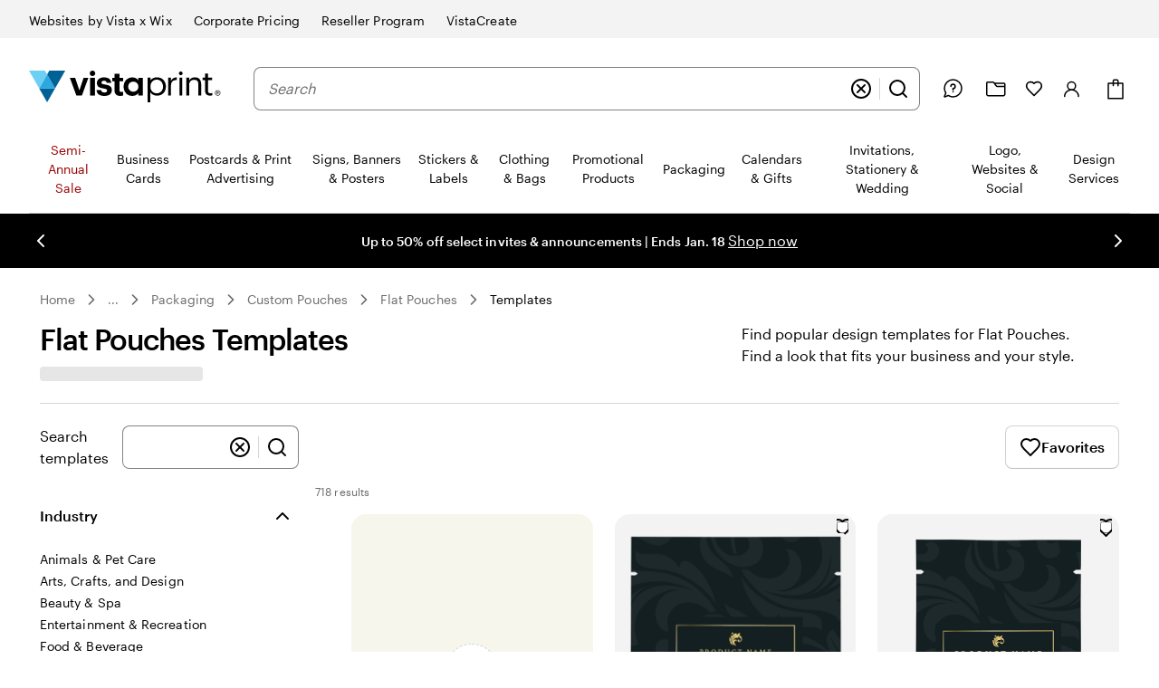

--- FILE ---
content_type: application/javascript
request_url: https://www.vistaprint.com/assets/ubik/web/@vp/vp-tokenized-fragment/16.3.4/lib/web/systemjs/vp-tokenized-fragment-CaN6mfVJ.js
body_size: 69364
content:
System.register(["react"],(function(se){"use strict";var Bn,G;return{setters:[function(et){Bn=et.default,G=et}],execute:(function(){var et=typeof globalThis<"u"?globalThis:typeof window<"u"?window:typeof global<"u"?global:typeof self<"u"?self:{};function Hn(t){return t&&t.__esModule&&Object.prototype.hasOwnProperty.call(t,"default")?t.default:t}function Lg(t){if(Object.prototype.hasOwnProperty.call(t,"__esModule"))return t;var e=t.default;if(typeof e=="function"){var r=function n(){var s=!1;try{s=this instanceof n}catch{}return s?Reflect.construct(e,arguments,this.constructor):e.apply(this,arguments)};r.prototype=e.prototype}else r={};return Object.defineProperty(r,"__esModule",{value:!0}),Object.keys(t).forEach(function(n){var s=Object.getOwnPropertyDescriptor(t,n);Object.defineProperty(r,n,s.get?s:{enumerable:!0,get:function(){return t[n]}})}),r}var wr={exports:{}};wr.exports;var fc;function Cg(){return fc||(fc=1,(function(t,e){var r=200,n="__lodash_hash_undefined__",s=1,a=2,i=9007199254740991,c="[object Arguments]",o="[object Array]",l="[object AsyncFunction]",u="[object Boolean]",p="[object Date]",h="[object Error]",d="[object Function]",w="[object GeneratorFunction]",y="[object Map]",P="[object Number]",S="[object Null]",v="[object Object]",_="[object Promise]",C="[object Proxy]",g="[object RegExp]",T="[object Set]",O="[object String]",k="[object Symbol]",F="[object Undefined]",V="[object WeakMap]",I="[object ArrayBuffer]",D="[object DataView]",M="[object Float32Array]",b="[object Float64Array]",E="[object Int8Array]",q="[object Int16Array]",L="[object Int32Array]",R="[object Uint8Array]",A="[object Uint8ClampedArray]",j="[object Uint16Array]",z="[object Uint32Array]",W=/[\\^$.*+?()[\]{}|]/g,te=/^\[object .+?Constructor\]$/,ie=/^(?:0|[1-9]\d*)$/,Y={};Y[M]=Y[b]=Y[E]=Y[q]=Y[L]=Y[R]=Y[A]=Y[j]=Y[z]=!0,Y[c]=Y[o]=Y[I]=Y[u]=Y[D]=Y[p]=Y[h]=Y[d]=Y[y]=Y[P]=Y[v]=Y[g]=Y[T]=Y[O]=Y[V]=!1;var ut=typeof et=="object"&&et&&et.Object===Object&&et,K=typeof self=="object"&&self&&self.Object===Object&&self,le=ut||K||Function("return this")(),pe=e&&!e.nodeType&&e,fe=pe&&!0&&t&&!t.nodeType&&t,Ne=fe&&fe.exports===pe,Ve=Ne&&ut.process,Se=(function(){try{return Ve&&Ve.binding&&Ve.binding("util")}catch{}})(),Ze=Se&&Se.isTypedArray;function Ft(f,m){for(var x=-1,U=f==null?0:f.length,ee=0,H=[];++x<U;){var ce=f[x];m(ce,x,f)&&(H[ee++]=ce)}return H}function xe(f,m){for(var x=-1,U=m.length,ee=f.length;++x<U;)f[ee+x]=m[x];return f}function cn(f,m){for(var x=-1,U=f==null?0:f.length;++x<U;)if(m(f[x],x,f))return!0;return!1}function Fn(f,m){for(var x=-1,U=Array(f);++x<f;)U[x]=m(x);return U}function Ny(f){return function(m){return f(m)}}function Vy(f,m){return f.has(m)}function zy(f,m){return f?.[m]}function Gy(f){var m=-1,x=Array(f.size);return f.forEach(function(U,ee){x[++m]=[ee,U]}),x}function By(f,m){return function(x){return f(m(x))}}function Hy(f){var m=-1,x=Array(f.size);return f.forEach(function(U){x[++m]=U}),x}var $y=Array.prototype,Qy=Function.prototype,An=Object.prototype,ac=le["__core-js_shared__"],hg=Qy.toString,Je=An.hasOwnProperty,dg=(function(){var f=/[^.]+$/.exec(ac&&ac.keys&&ac.keys.IE_PROTO||"");return f?"Symbol(src)_1."+f:""})(),vg=An.toString,Wy=RegExp("^"+hg.call(Je).replace(W,"\\$&").replace(/hasOwnProperty|(function).*?(?=\\\()| for .+?(?=\\\])/g,"$1.*?")+"$"),mg=Ne?le.Buffer:void 0,In=le.Symbol,yg=le.Uint8Array,Pg=An.propertyIsEnumerable,Yy=$y.splice,At=In?In.toStringTag:void 0,wg=Object.getOwnPropertySymbols,Ky=mg?mg.isBuffer:void 0,Xy=By(Object.keys,Object),ic=Pr(le,"DataView"),on=Pr(le,"Map"),cc=Pr(le,"Promise"),oc=Pr(le,"Set"),uc=Pr(le,"WeakMap"),un=Pr(Object,"create"),Zy=jt(ic),Jy=jt(on),eP=jt(cc),tP=jt(oc),rP=jt(uc),bg=In?In.prototype:void 0,lc=bg?bg.valueOf:void 0;function It(f){var m=-1,x=f==null?0:f.length;for(this.clear();++m<x;){var U=f[m];this.set(U[0],U[1])}}function nP(){this.__data__=un?un(null):{},this.size=0}function sP(f){var m=this.has(f)&&delete this.__data__[f];return this.size-=m?1:0,m}function aP(f){var m=this.__data__;if(un){var x=m[f];return x===n?void 0:x}return Je.call(m,f)?m[f]:void 0}function iP(f){var m=this.__data__;return un?m[f]!==void 0:Je.call(m,f)}function cP(f,m){var x=this.__data__;return this.size+=this.has(f)?0:1,x[f]=un&&m===void 0?n:m,this}It.prototype.clear=nP,It.prototype.delete=sP,It.prototype.get=aP,It.prototype.has=iP,It.prototype.set=cP;function lt(f){var m=-1,x=f==null?0:f.length;for(this.clear();++m<x;){var U=f[m];this.set(U[0],U[1])}}function oP(){this.__data__=[],this.size=0}function uP(f){var m=this.__data__,x=jn(m,f);if(x<0)return!1;var U=m.length-1;return x==U?m.pop():Yy.call(m,x,1),--this.size,!0}function lP(f){var m=this.__data__,x=jn(m,f);return x<0?void 0:m[x][1]}function pP(f){return jn(this.__data__,f)>-1}function fP(f,m){var x=this.__data__,U=jn(x,f);return U<0?(++this.size,x.push([f,m])):x[U][1]=m,this}lt.prototype.clear=oP,lt.prototype.delete=uP,lt.prototype.get=lP,lt.prototype.has=pP,lt.prototype.set=fP;function Ut(f){var m=-1,x=f==null?0:f.length;for(this.clear();++m<x;){var U=f[m];this.set(U[0],U[1])}}function gP(){this.size=0,this.__data__={hash:new It,map:new(on||lt),string:new It}}function hP(f){var m=Nn(this,f).delete(f);return this.size-=m?1:0,m}function dP(f){return Nn(this,f).get(f)}function vP(f){return Nn(this,f).has(f)}function mP(f,m){var x=Nn(this,f),U=x.size;return x.set(f,m),this.size+=x.size==U?0:1,this}Ut.prototype.clear=gP,Ut.prototype.delete=hP,Ut.prototype.get=dP,Ut.prototype.has=vP,Ut.prototype.set=mP;function Un(f){var m=-1,x=f==null?0:f.length;for(this.__data__=new Ut;++m<x;)this.add(f[m])}function yP(f){return this.__data__.set(f,n),this}function PP(f){return this.__data__.has(f)}Un.prototype.add=Un.prototype.push=yP,Un.prototype.has=PP;function wt(f){var m=this.__data__=new lt(f);this.size=m.size}function wP(){this.__data__=new lt,this.size=0}function bP(f){var m=this.__data__,x=m.delete(f);return this.size=m.size,x}function TP(f){return this.__data__.get(f)}function MP(f){return this.__data__.has(f)}function OP(f,m){var x=this.__data__;if(x instanceof lt){var U=x.__data__;if(!on||U.length<r-1)return U.push([f,m]),this.size=++x.size,this;x=this.__data__=new Ut(U)}return x.set(f,m),this.size=x.size,this}wt.prototype.clear=wP,wt.prototype.delete=bP,wt.prototype.get=TP,wt.prototype.has=MP,wt.prototype.set=OP;function SP(f,m){var x=Vn(f),U=!x&&NP(f),ee=!x&&!U&&pc(f),H=!x&&!U&&!ee&&Rg(f),ce=x||U||ee||H,me=ce?Fn(f.length,String):[],Te=me.length;for(var ne in f)Je.call(f,ne)&&!(ce&&(ne=="length"||ee&&(ne=="offset"||ne=="parent")||H&&(ne=="buffer"||ne=="byteLength"||ne=="byteOffset")||FP(ne,Te)))&&me.push(ne);return me}function jn(f,m){for(var x=f.length;x--;)if(_g(f[x][0],m))return x;return-1}function _P(f,m,x){var U=m(f);return Vn(f)?U:xe(U,x(f))}function ln(f){return f==null?f===void 0?F:S:At&&At in Object(f)?CP(f):jP(f)}function Tg(f){return pn(f)&&ln(f)==c}function Mg(f,m,x,U,ee){return f===m?!0:f==null||m==null||!pn(f)&&!pn(m)?f!==f&&m!==m:EP(f,m,x,U,Mg,ee)}function EP(f,m,x,U,ee,H){var ce=Vn(f),me=Vn(m),Te=ce?o:bt(f),ne=me?o:bt(m);Te=Te==c?v:Te,ne=ne==c?v:ne;var Ae=Te==v,$e=ne==v,_e=Te==ne;if(_e&&pc(f)){if(!pc(m))return!1;ce=!0,Ae=!1}if(_e&&!Ae)return H||(H=new wt),ce||Rg(f)?Og(f,m,x,U,ee,H):kP(f,m,Te,x,U,ee,H);if(!(x&s)){var ze=Ae&&Je.call(f,"__wrapped__"),Ge=$e&&Je.call(m,"__wrapped__");if(ze||Ge){var Tt=ze?f.value():f,pt=Ge?m.value():m;return H||(H=new wt),ee(Tt,pt,x,U,H)}}return _e?(H||(H=new wt),LP(f,m,x,U,ee,H)):!1}function qP(f){if(!xg(f)||IP(f))return!1;var m=Eg(f)?Wy:te;return m.test(jt(f))}function xP(f){return pn(f)&&qg(f.length)&&!!Y[ln(f)]}function RP(f){if(!UP(f))return Xy(f);var m=[];for(var x in Object(f))Je.call(f,x)&&x!="constructor"&&m.push(x);return m}function Og(f,m,x,U,ee,H){var ce=x&s,me=f.length,Te=m.length;if(me!=Te&&!(ce&&Te>me))return!1;var ne=H.get(f);if(ne&&H.get(m))return ne==m;var Ae=-1,$e=!0,_e=x&a?new Un:void 0;for(H.set(f,m),H.set(m,f);++Ae<me;){var ze=f[Ae],Ge=m[Ae];if(U)var Tt=ce?U(Ge,ze,Ae,m,f,H):U(ze,Ge,Ae,f,m,H);if(Tt!==void 0){if(Tt)continue;$e=!1;break}if(_e){if(!cn(m,function(pt,Nt){if(!Vy(_e,Nt)&&(ze===pt||ee(ze,pt,x,U,H)))return _e.push(Nt)})){$e=!1;break}}else if(!(ze===Ge||ee(ze,Ge,x,U,H))){$e=!1;break}}return H.delete(f),H.delete(m),$e}function kP(f,m,x,U,ee,H,ce){switch(x){case D:if(f.byteLength!=m.byteLength||f.byteOffset!=m.byteOffset)return!1;f=f.buffer,m=m.buffer;case I:return!(f.byteLength!=m.byteLength||!H(new yg(f),new yg(m)));case u:case p:case P:return _g(+f,+m);case h:return f.name==m.name&&f.message==m.message;case g:case O:return f==m+"";case y:var me=Gy;case T:var Te=U&s;if(me||(me=Hy),f.size!=m.size&&!Te)return!1;var ne=ce.get(f);if(ne)return ne==m;U|=a,ce.set(f,m);var Ae=Og(me(f),me(m),U,ee,H,ce);return ce.delete(f),Ae;case k:if(lc)return lc.call(f)==lc.call(m)}return!1}function LP(f,m,x,U,ee,H){var ce=x&s,me=Sg(f),Te=me.length,ne=Sg(m),Ae=ne.length;if(Te!=Ae&&!ce)return!1;for(var $e=Te;$e--;){var _e=me[$e];if(!(ce?_e in m:Je.call(m,_e)))return!1}var ze=H.get(f);if(ze&&H.get(m))return ze==m;var Ge=!0;H.set(f,m),H.set(m,f);for(var Tt=ce;++$e<Te;){_e=me[$e];var pt=f[_e],Nt=m[_e];if(U)var kg=ce?U(Nt,pt,_e,m,f,H):U(pt,Nt,_e,f,m,H);if(!(kg===void 0?pt===Nt||ee(pt,Nt,x,U,H):kg)){Ge=!1;break}Tt||(Tt=_e=="constructor")}if(Ge&&!Tt){var zn=f.constructor,Gn=m.constructor;zn!=Gn&&"constructor"in f&&"constructor"in m&&!(typeof zn=="function"&&zn instanceof zn&&typeof Gn=="function"&&Gn instanceof Gn)&&(Ge=!1)}return H.delete(f),H.delete(m),Ge}function Sg(f){return _P(f,GP,DP)}function Nn(f,m){var x=f.__data__;return AP(m)?x[typeof m=="string"?"string":"hash"]:x.map}function Pr(f,m){var x=zy(f,m);return qP(x)?x:void 0}function CP(f){var m=Je.call(f,At),x=f[At];try{f[At]=void 0;var U=!0}catch{}var ee=vg.call(f);return U&&(m?f[At]=x:delete f[At]),ee}var DP=wg?function(f){return f==null?[]:(f=Object(f),Ft(wg(f),function(m){return Pg.call(f,m)}))}:BP,bt=ln;(ic&&bt(new ic(new ArrayBuffer(1)))!=D||on&&bt(new on)!=y||cc&&bt(cc.resolve())!=_||oc&&bt(new oc)!=T||uc&&bt(new uc)!=V)&&(bt=function(f){var m=ln(f),x=m==v?f.constructor:void 0,U=x?jt(x):"";if(U)switch(U){case Zy:return D;case Jy:return y;case eP:return _;case tP:return T;case rP:return V}return m});function FP(f,m){return m=m??i,!!m&&(typeof f=="number"||ie.test(f))&&f>-1&&f%1==0&&f<m}function AP(f){var m=typeof f;return m=="string"||m=="number"||m=="symbol"||m=="boolean"?f!=="__proto__":f===null}function IP(f){return!!dg&&dg in f}function UP(f){var m=f&&f.constructor,x=typeof m=="function"&&m.prototype||An;return f===x}function jP(f){return vg.call(f)}function jt(f){if(f!=null){try{return hg.call(f)}catch{}try{return f+""}catch{}}return""}function _g(f,m){return f===m||f!==f&&m!==m}var NP=Tg((function(){return arguments})())?Tg:function(f){return pn(f)&&Je.call(f,"callee")&&!Pg.call(f,"callee")},Vn=Array.isArray;function VP(f){return f!=null&&qg(f.length)&&!Eg(f)}var pc=Ky||HP;function zP(f,m){return Mg(f,m)}function Eg(f){if(!xg(f))return!1;var m=ln(f);return m==d||m==w||m==l||m==C}function qg(f){return typeof f=="number"&&f>-1&&f%1==0&&f<=i}function xg(f){var m=typeof f;return f!=null&&(m=="object"||m=="function")}function pn(f){return f!=null&&typeof f=="object"}var Rg=Ze?Ny(Ze):xP;function GP(f){return VP(f)?SP(f):RP(f)}function BP(){return[]}function HP(){return!1}t.exports=zP})(wr,wr.exports)),wr.exports}var Dg=Cg(),gc=Hn(Dg),br={},Vt={},fn={},Mt={},Ot={},$n={},hc;function dc(){return hc||(hc=1,(function(t){Object.defineProperty(t,"__esModule",{value:!0}),t.Doctype=t.CDATA=t.Tag=t.Style=t.Script=t.Comment=t.Directive=t.Text=t.Root=t.isTag=t.ElementType=void 0;var e;(function(n){n.Root="root",n.Text="text",n.Directive="directive",n.Comment="comment",n.Script="script",n.Style="style",n.Tag="tag",n.CDATA="cdata",n.Doctype="doctype"})(e=t.ElementType||(t.ElementType={}));function r(n){return n.type===e.Tag||n.type===e.Script||n.type===e.Style}t.isTag=r,t.Root=e.Root,t.Text=e.Text,t.Directive=e.Directive,t.Comment=e.Comment,t.Script=e.Script,t.Style=e.Style,t.Tag=e.Tag,t.CDATA=e.CDATA,t.Doctype=e.Doctype})($n)),$n}var B={},vc;function mc(){if(vc)return B;vc=1;var t=B&&B.__extends||(function(){var g=function(T,O){return g=Object.setPrototypeOf||{__proto__:[]}instanceof Array&&function(k,F){k.__proto__=F}||function(k,F){for(var V in F)Object.prototype.hasOwnProperty.call(F,V)&&(k[V]=F[V])},g(T,O)};return function(T,O){if(typeof O!="function"&&O!==null)throw new TypeError("Class extends value "+String(O)+" is not a constructor or null");g(T,O);function k(){this.constructor=T}T.prototype=O===null?Object.create(O):(k.prototype=O.prototype,new k)}})(),e=B&&B.__assign||function(){return e=Object.assign||function(g){for(var T,O=1,k=arguments.length;O<k;O++){T=arguments[O];for(var F in T)Object.prototype.hasOwnProperty.call(T,F)&&(g[F]=T[F])}return g},e.apply(this,arguments)};Object.defineProperty(B,"__esModule",{value:!0}),B.cloneNode=B.hasChildren=B.isDocument=B.isDirective=B.isComment=B.isText=B.isCDATA=B.isTag=B.Element=B.Document=B.CDATA=B.NodeWithChildren=B.ProcessingInstruction=B.Comment=B.Text=B.DataNode=B.Node=void 0;var r=dc(),n=(function(){function g(){this.parent=null,this.prev=null,this.next=null,this.startIndex=null,this.endIndex=null}return Object.defineProperty(g.prototype,"parentNode",{get:function(){return this.parent},set:function(T){this.parent=T},enumerable:!1,configurable:!0}),Object.defineProperty(g.prototype,"previousSibling",{get:function(){return this.prev},set:function(T){this.prev=T},enumerable:!1,configurable:!0}),Object.defineProperty(g.prototype,"nextSibling",{get:function(){return this.next},set:function(T){this.next=T},enumerable:!1,configurable:!0}),g.prototype.cloneNode=function(T){return T===void 0&&(T=!1),_(this,T)},g})();B.Node=n;var s=(function(g){t(T,g);function T(O){var k=g.call(this)||this;return k.data=O,k}return Object.defineProperty(T.prototype,"nodeValue",{get:function(){return this.data},set:function(O){this.data=O},enumerable:!1,configurable:!0}),T})(n);B.DataNode=s;var a=(function(g){t(T,g);function T(){var O=g!==null&&g.apply(this,arguments)||this;return O.type=r.ElementType.Text,O}return Object.defineProperty(T.prototype,"nodeType",{get:function(){return 3},enumerable:!1,configurable:!0}),T})(s);B.Text=a;var i=(function(g){t(T,g);function T(){var O=g!==null&&g.apply(this,arguments)||this;return O.type=r.ElementType.Comment,O}return Object.defineProperty(T.prototype,"nodeType",{get:function(){return 8},enumerable:!1,configurable:!0}),T})(s);B.Comment=i;var c=(function(g){t(T,g);function T(O,k){var F=g.call(this,k)||this;return F.name=O,F.type=r.ElementType.Directive,F}return Object.defineProperty(T.prototype,"nodeType",{get:function(){return 1},enumerable:!1,configurable:!0}),T})(s);B.ProcessingInstruction=c;var o=(function(g){t(T,g);function T(O){var k=g.call(this)||this;return k.children=O,k}return Object.defineProperty(T.prototype,"firstChild",{get:function(){var O;return(O=this.children[0])!==null&&O!==void 0?O:null},enumerable:!1,configurable:!0}),Object.defineProperty(T.prototype,"lastChild",{get:function(){return this.children.length>0?this.children[this.children.length-1]:null},enumerable:!1,configurable:!0}),Object.defineProperty(T.prototype,"childNodes",{get:function(){return this.children},set:function(O){this.children=O},enumerable:!1,configurable:!0}),T})(n);B.NodeWithChildren=o;var l=(function(g){t(T,g);function T(){var O=g!==null&&g.apply(this,arguments)||this;return O.type=r.ElementType.CDATA,O}return Object.defineProperty(T.prototype,"nodeType",{get:function(){return 4},enumerable:!1,configurable:!0}),T})(o);B.CDATA=l;var u=(function(g){t(T,g);function T(){var O=g!==null&&g.apply(this,arguments)||this;return O.type=r.ElementType.Root,O}return Object.defineProperty(T.prototype,"nodeType",{get:function(){return 9},enumerable:!1,configurable:!0}),T})(o);B.Document=u;var p=(function(g){t(T,g);function T(O,k,F,V){F===void 0&&(F=[]),V===void 0&&(V=O==="script"?r.ElementType.Script:O==="style"?r.ElementType.Style:r.ElementType.Tag);var I=g.call(this,F)||this;return I.name=O,I.attribs=k,I.type=V,I}return Object.defineProperty(T.prototype,"nodeType",{get:function(){return 1},enumerable:!1,configurable:!0}),Object.defineProperty(T.prototype,"tagName",{get:function(){return this.name},set:function(O){this.name=O},enumerable:!1,configurable:!0}),Object.defineProperty(T.prototype,"attributes",{get:function(){var O=this;return Object.keys(this.attribs).map(function(k){var F,V;return{name:k,value:O.attribs[k],namespace:(F=O["x-attribsNamespace"])===null||F===void 0?void 0:F[k],prefix:(V=O["x-attribsPrefix"])===null||V===void 0?void 0:V[k]}})},enumerable:!1,configurable:!0}),T})(o);B.Element=p;function h(g){return(0,r.isTag)(g)}B.isTag=h;function d(g){return g.type===r.ElementType.CDATA}B.isCDATA=d;function w(g){return g.type===r.ElementType.Text}B.isText=w;function y(g){return g.type===r.ElementType.Comment}B.isComment=y;function P(g){return g.type===r.ElementType.Directive}B.isDirective=P;function S(g){return g.type===r.ElementType.Root}B.isDocument=S;function v(g){return Object.prototype.hasOwnProperty.call(g,"children")}B.hasChildren=v;function _(g,T){T===void 0&&(T=!1);var O;if(w(g))O=new a(g.data);else if(y(g))O=new i(g.data);else if(h(g)){var k=T?C(g.children):[],F=new p(g.name,e({},g.attribs),k);k.forEach(function(M){return M.parent=F}),g.namespace!=null&&(F.namespace=g.namespace),g["x-attribsNamespace"]&&(F["x-attribsNamespace"]=e({},g["x-attribsNamespace"])),g["x-attribsPrefix"]&&(F["x-attribsPrefix"]=e({},g["x-attribsPrefix"])),O=F}else if(d(g)){var k=T?C(g.children):[],V=new l(k);k.forEach(function(b){return b.parent=V}),O=V}else if(S(g)){var k=T?C(g.children):[],I=new u(k);k.forEach(function(b){return b.parent=I}),g["x-mode"]&&(I["x-mode"]=g["x-mode"]),O=I}else if(P(g)){var D=new c(g.name,g.data);g["x-name"]!=null&&(D["x-name"]=g["x-name"],D["x-publicId"]=g["x-publicId"],D["x-systemId"]=g["x-systemId"]),O=D}else throw new Error("Not implemented yet: ".concat(g.type));return O.startIndex=g.startIndex,O.endIndex=g.endIndex,g.sourceCodeLocation!=null&&(O.sourceCodeLocation=g.sourceCodeLocation),O}B.cloneNode=_;function C(g){for(var T=g.map(function(k){return _(k,!0)}),O=1;O<T.length;O++)T[O].prev=T[O-1],T[O-1].next=T[O];return T}return B}var yc;function Pc(){return yc||(yc=1,(function(t){var e=Ot&&Ot.__createBinding||(Object.create?(function(c,o,l,u){u===void 0&&(u=l);var p=Object.getOwnPropertyDescriptor(o,l);(!p||("get"in p?!o.__esModule:p.writable||p.configurable))&&(p={enumerable:!0,get:function(){return o[l]}}),Object.defineProperty(c,u,p)}):(function(c,o,l,u){u===void 0&&(u=l),c[u]=o[l]})),r=Ot&&Ot.__exportStar||function(c,o){for(var l in c)l!=="default"&&!Object.prototype.hasOwnProperty.call(o,l)&&e(o,c,l)};Object.defineProperty(t,"__esModule",{value:!0}),t.DomHandler=void 0;var n=dc(),s=mc();r(mc(),t);var a={withStartIndices:!1,withEndIndices:!1,xmlMode:!1},i=(function(){function c(o,l,u){this.dom=[],this.root=new s.Document(this.dom),this.done=!1,this.tagStack=[this.root],this.lastNode=null,this.parser=null,typeof l=="function"&&(u=l,l=a),typeof o=="object"&&(l=o,o=void 0),this.callback=o??null,this.options=l??a,this.elementCB=u??null}return c.prototype.onparserinit=function(o){this.parser=o},c.prototype.onreset=function(){this.dom=[],this.root=new s.Document(this.dom),this.done=!1,this.tagStack=[this.root],this.lastNode=null,this.parser=null},c.prototype.onend=function(){this.done||(this.done=!0,this.parser=null,this.handleCallback(null))},c.prototype.onerror=function(o){this.handleCallback(o)},c.prototype.onclosetag=function(){this.lastNode=null;var o=this.tagStack.pop();this.options.withEndIndices&&(o.endIndex=this.parser.endIndex),this.elementCB&&this.elementCB(o)},c.prototype.onopentag=function(o,l){var u=this.options.xmlMode?n.ElementType.Tag:void 0,p=new s.Element(o,l,void 0,u);this.addNode(p),this.tagStack.push(p)},c.prototype.ontext=function(o){var l=this.lastNode;if(l&&l.type===n.ElementType.Text)l.data+=o,this.options.withEndIndices&&(l.endIndex=this.parser.endIndex);else{var u=new s.Text(o);this.addNode(u),this.lastNode=u}},c.prototype.oncomment=function(o){if(this.lastNode&&this.lastNode.type===n.ElementType.Comment){this.lastNode.data+=o;return}var l=new s.Comment(o);this.addNode(l),this.lastNode=l},c.prototype.oncommentend=function(){this.lastNode=null},c.prototype.oncdatastart=function(){var o=new s.Text(""),l=new s.CDATA([o]);this.addNode(l),o.parent=l,this.lastNode=o},c.prototype.oncdataend=function(){this.lastNode=null},c.prototype.onprocessinginstruction=function(o,l){var u=new s.ProcessingInstruction(o,l);this.addNode(u)},c.prototype.handleCallback=function(o){if(typeof this.callback=="function")this.callback(o,this.dom);else if(o)throw o},c.prototype.addNode=function(o){var l=this.tagStack[this.tagStack.length-1],u=l.children[l.children.length-1];this.options.withStartIndices&&(o.startIndex=this.parser.startIndex),this.options.withEndIndices&&(o.endIndex=this.parser.endIndex),l.children.push(o),u&&(o.prev=u,u.next=o),o.parent=l,this.lastNode=null},c})();t.DomHandler=i,t.default=i})(Ot)),Ot}var Qn={},wc;function Fg(){return wc||(wc=1,(function(t){Object.defineProperty(t,"__esModule",{value:!0}),t.CARRIAGE_RETURN_PLACEHOLDER_REGEX=t.CARRIAGE_RETURN_PLACEHOLDER=t.CARRIAGE_RETURN_REGEX=t.CARRIAGE_RETURN=t.CASE_SENSITIVE_TAG_NAMES_MAP=t.CASE_SENSITIVE_TAG_NAMES=void 0,t.CASE_SENSITIVE_TAG_NAMES=["animateMotion","animateTransform","clipPath","feBlend","feColorMatrix","feComponentTransfer","feComposite","feConvolveMatrix","feDiffuseLighting","feDisplacementMap","feDropShadow","feFlood","feFuncA","feFuncB","feFuncG","feFuncR","feGaussianBlur","feImage","feMerge","feMergeNode","feMorphology","feOffset","fePointLight","feSpecularLighting","feSpotLight","feTile","feTurbulence","foreignObject","linearGradient","radialGradient","textPath"],t.CASE_SENSITIVE_TAG_NAMES_MAP=t.CASE_SENSITIVE_TAG_NAMES.reduce(function(e,r){return e[r.toLowerCase()]=r,e},{}),t.CARRIAGE_RETURN="\r",t.CARRIAGE_RETURN_REGEX=new RegExp(t.CARRIAGE_RETURN,"g"),t.CARRIAGE_RETURN_PLACEHOLDER="__HTML_DOM_PARSER_CARRIAGE_RETURN_PLACEHOLDER_".concat(Date.now(),"__"),t.CARRIAGE_RETURN_PLACEHOLDER_REGEX=new RegExp(t.CARRIAGE_RETURN_PLACEHOLDER,"g")})(Qn)),Qn}var bc;function Tc(){if(bc)return Mt;bc=1,Object.defineProperty(Mt,"__esModule",{value:!0}),Mt.formatAttributes=n,Mt.escapeSpecialCharacters=a,Mt.revertEscapedCharacters=i,Mt.formatDOM=c;var t=Pc(),e=Fg();function r(o){return e.CASE_SENSITIVE_TAG_NAMES_MAP[o]}function n(o){for(var l={},u=0,p=o.length;u<p;u++){var h=o[u];l[h.name]=h.value}return l}function s(o){o=o.toLowerCase();var l=r(o);return l||o}function a(o){return o.replace(e.CARRIAGE_RETURN_REGEX,e.CARRIAGE_RETURN_PLACEHOLDER)}function i(o){return o.replace(e.CARRIAGE_RETURN_PLACEHOLDER_REGEX,e.CARRIAGE_RETURN)}function c(o,l,u){l===void 0&&(l=null);for(var p=[],h,d=0,w=o.length;d<w;d++){var y=o[d];switch(y.nodeType){case 1:{var P=s(y.nodeName);h=new t.Element(P,n(y.attributes)),h.children=c(P==="template"?y.content.childNodes:y.childNodes,h);break}case 3:h=new t.Text(i(y.nodeValue));break;case 8:h=new t.Comment(y.nodeValue);break;default:continue}var S=p[d-1]||null;S&&(S.next=h),h.parent=l,h.prev=S,h.next=null,p.push(h)}return u&&(h=new t.ProcessingInstruction(u.substring(0,u.indexOf(" ")).toLowerCase(),u),h.next=p[0]||null,h.parent=l,p.unshift(h),p[1]&&(p[1].prev=p[0])),p}return Mt}var Mc;function Ag(){if(Mc)return fn;Mc=1,Object.defineProperty(fn,"__esModule",{value:!0}),fn.default=y;var t=Tc(),e="html",r="head",n="body",s=/<([a-zA-Z]+[0-9]?)/,a=/<head[^]*>/i,i=/<body[^]*>/i,c=function(P,S){throw new Error("This browser does not support `document.implementation.createHTMLDocument`")},o=function(P,S){throw new Error("This browser does not support `DOMParser.prototype.parseFromString`")},l=typeof window=="object"&&window.DOMParser;if(typeof l=="function"){var u=new l,p="text/html";o=function(P,S){return S&&(P="<".concat(S,">").concat(P,"</").concat(S,">")),u.parseFromString(P,p)},c=o}if(typeof document=="object"&&document.implementation){var h=document.implementation.createHTMLDocument();c=function(P,S){if(S){var v=h.documentElement.querySelector(S);return v&&(v.innerHTML=P),h}return h.documentElement.innerHTML=P,h}}var d=typeof document=="object"&&document.createElement("template"),w;d&&d.content&&(w=function(P){return d.innerHTML=P,d.content.childNodes});function y(P){var S,v;P=(0,t.escapeSpecialCharacters)(P);var _=P.match(s),C=_&&_[1]?_[1].toLowerCase():"";switch(C){case e:{var g=o(P);if(!a.test(P)){var T=g.querySelector(r);(S=T?.parentNode)===null||S===void 0||S.removeChild(T)}if(!i.test(P)){var T=g.querySelector(n);(v=T?.parentNode)===null||v===void 0||v.removeChild(T)}return g.querySelectorAll(e)}case r:case n:{var O=c(P).querySelectorAll(C);return i.test(P)&&a.test(P)?O[0].parentNode.childNodes:O}default:{if(w)return w(P);var T=c(P,n).querySelector(n);return T.childNodes}}}return fn}var Oc;function Ig(){if(Oc)return Vt;Oc=1;var t=Vt&&Vt.__importDefault||function(a){return a&&a.__esModule?a:{default:a}};Object.defineProperty(Vt,"__esModule",{value:!0}),Vt.default=s;var e=t(Ag()),r=Tc(),n=/<(![a-zA-Z\s]+)>/;function s(a){if(typeof a!="string")throw new TypeError("First argument must be a string");if(!a)return[];var i=a.match(n),c=i?i[1]:void 0;return(0,r.formatDOM)((0,e.default)(a),null,c)}return Vt}var gn={},Ie={},Tr={},Sc;function Ug(){if(Sc)return Tr;Sc=1;var t=0;Tr.SAME=t;var e=1;return Tr.CAMELCASE=e,Tr.possibleStandardNames={accept:0,acceptCharset:1,"accept-charset":"acceptCharset",accessKey:1,action:0,allowFullScreen:1,alt:0,as:0,async:0,autoCapitalize:1,autoComplete:1,autoCorrect:1,autoFocus:1,autoPlay:1,autoSave:1,capture:0,cellPadding:1,cellSpacing:1,challenge:0,charSet:1,checked:0,children:0,cite:0,class:"className",classID:1,className:1,cols:0,colSpan:1,content:0,contentEditable:1,contextMenu:1,controls:0,controlsList:1,coords:0,crossOrigin:1,dangerouslySetInnerHTML:1,data:0,dateTime:1,default:0,defaultChecked:1,defaultValue:1,defer:0,dir:0,disabled:0,disablePictureInPicture:1,disableRemotePlayback:1,download:0,draggable:0,encType:1,enterKeyHint:1,for:"htmlFor",form:0,formMethod:1,formAction:1,formEncType:1,formNoValidate:1,formTarget:1,frameBorder:1,headers:0,height:0,hidden:0,high:0,href:0,hrefLang:1,htmlFor:1,httpEquiv:1,"http-equiv":"httpEquiv",icon:0,id:0,innerHTML:1,inputMode:1,integrity:0,is:0,itemID:1,itemProp:1,itemRef:1,itemScope:1,itemType:1,keyParams:1,keyType:1,kind:0,label:0,lang:0,list:0,loop:0,low:0,manifest:0,marginWidth:1,marginHeight:1,max:0,maxLength:1,media:0,mediaGroup:1,method:0,min:0,minLength:1,multiple:0,muted:0,name:0,noModule:1,nonce:0,noValidate:1,open:0,optimum:0,pattern:0,placeholder:0,playsInline:1,poster:0,preload:0,profile:0,radioGroup:1,readOnly:1,referrerPolicy:1,rel:0,required:0,reversed:0,role:0,rows:0,rowSpan:1,sandbox:0,scope:0,scoped:0,scrolling:0,seamless:0,selected:0,shape:0,size:0,sizes:0,span:0,spellCheck:1,src:0,srcDoc:1,srcLang:1,srcSet:1,start:0,step:0,style:0,summary:0,tabIndex:1,target:0,title:0,type:0,useMap:1,value:0,width:0,wmode:0,wrap:0,about:0,accentHeight:1,"accent-height":"accentHeight",accumulate:0,additive:0,alignmentBaseline:1,"alignment-baseline":"alignmentBaseline",allowReorder:1,alphabetic:0,amplitude:0,arabicForm:1,"arabic-form":"arabicForm",ascent:0,attributeName:1,attributeType:1,autoReverse:1,azimuth:0,baseFrequency:1,baselineShift:1,"baseline-shift":"baselineShift",baseProfile:1,bbox:0,begin:0,bias:0,by:0,calcMode:1,capHeight:1,"cap-height":"capHeight",clip:0,clipPath:1,"clip-path":"clipPath",clipPathUnits:1,clipRule:1,"clip-rule":"clipRule",color:0,colorInterpolation:1,"color-interpolation":"colorInterpolation",colorInterpolationFilters:1,"color-interpolation-filters":"colorInterpolationFilters",colorProfile:1,"color-profile":"colorProfile",colorRendering:1,"color-rendering":"colorRendering",contentScriptType:1,contentStyleType:1,cursor:0,cx:0,cy:0,d:0,datatype:0,decelerate:0,descent:0,diffuseConstant:1,direction:0,display:0,divisor:0,dominantBaseline:1,"dominant-baseline":"dominantBaseline",dur:0,dx:0,dy:0,edgeMode:1,elevation:0,enableBackground:1,"enable-background":"enableBackground",end:0,exponent:0,externalResourcesRequired:1,fill:0,fillOpacity:1,"fill-opacity":"fillOpacity",fillRule:1,"fill-rule":"fillRule",filter:0,filterRes:1,filterUnits:1,floodOpacity:1,"flood-opacity":"floodOpacity",floodColor:1,"flood-color":"floodColor",focusable:0,fontFamily:1,"font-family":"fontFamily",fontSize:1,"font-size":"fontSize",fontSizeAdjust:1,"font-size-adjust":"fontSizeAdjust",fontStretch:1,"font-stretch":"fontStretch",fontStyle:1,"font-style":"fontStyle",fontVariant:1,"font-variant":"fontVariant",fontWeight:1,"font-weight":"fontWeight",format:0,from:0,fx:0,fy:0,g1:0,g2:0,glyphName:1,"glyph-name":"glyphName",glyphOrientationHorizontal:1,"glyph-orientation-horizontal":"glyphOrientationHorizontal",glyphOrientationVertical:1,"glyph-orientation-vertical":"glyphOrientationVertical",glyphRef:1,gradientTransform:1,gradientUnits:1,hanging:0,horizAdvX:1,"horiz-adv-x":"horizAdvX",horizOriginX:1,"horiz-origin-x":"horizOriginX",ideographic:0,imageRendering:1,"image-rendering":"imageRendering",in2:0,in:0,inlist:0,intercept:0,k1:0,k2:0,k3:0,k4:0,k:0,kernelMatrix:1,kernelUnitLength:1,kerning:0,keyPoints:1,keySplines:1,keyTimes:1,lengthAdjust:1,letterSpacing:1,"letter-spacing":"letterSpacing",lightingColor:1,"lighting-color":"lightingColor",limitingConeAngle:1,local:0,markerEnd:1,"marker-end":"markerEnd",markerHeight:1,markerMid:1,"marker-mid":"markerMid",markerStart:1,"marker-start":"markerStart",markerUnits:1,markerWidth:1,mask:0,maskContentUnits:1,maskUnits:1,mathematical:0,mode:0,numOctaves:1,offset:0,opacity:0,operator:0,order:0,orient:0,orientation:0,origin:0,overflow:0,overlinePosition:1,"overline-position":"overlinePosition",overlineThickness:1,"overline-thickness":"overlineThickness",paintOrder:1,"paint-order":"paintOrder",panose1:0,"panose-1":"panose1",pathLength:1,patternContentUnits:1,patternTransform:1,patternUnits:1,pointerEvents:1,"pointer-events":"pointerEvents",points:0,pointsAtX:1,pointsAtY:1,pointsAtZ:1,prefix:0,preserveAlpha:1,preserveAspectRatio:1,primitiveUnits:1,property:0,r:0,radius:0,refX:1,refY:1,renderingIntent:1,"rendering-intent":"renderingIntent",repeatCount:1,repeatDur:1,requiredExtensions:1,requiredFeatures:1,resource:0,restart:0,result:0,results:0,rotate:0,rx:0,ry:0,scale:0,security:0,seed:0,shapeRendering:1,"shape-rendering":"shapeRendering",slope:0,spacing:0,specularConstant:1,specularExponent:1,speed:0,spreadMethod:1,startOffset:1,stdDeviation:1,stemh:0,stemv:0,stitchTiles:1,stopColor:1,"stop-color":"stopColor",stopOpacity:1,"stop-opacity":"stopOpacity",strikethroughPosition:1,"strikethrough-position":"strikethroughPosition",strikethroughThickness:1,"strikethrough-thickness":"strikethroughThickness",string:0,stroke:0,strokeDasharray:1,"stroke-dasharray":"strokeDasharray",strokeDashoffset:1,"stroke-dashoffset":"strokeDashoffset",strokeLinecap:1,"stroke-linecap":"strokeLinecap",strokeLinejoin:1,"stroke-linejoin":"strokeLinejoin",strokeMiterlimit:1,"stroke-miterlimit":"strokeMiterlimit",strokeWidth:1,"stroke-width":"strokeWidth",strokeOpacity:1,"stroke-opacity":"strokeOpacity",suppressContentEditableWarning:1,suppressHydrationWarning:1,surfaceScale:1,systemLanguage:1,tableValues:1,targetX:1,targetY:1,textAnchor:1,"text-anchor":"textAnchor",textDecoration:1,"text-decoration":"textDecoration",textLength:1,textRendering:1,"text-rendering":"textRendering",to:0,transform:0,typeof:0,u1:0,u2:0,underlinePosition:1,"underline-position":"underlinePosition",underlineThickness:1,"underline-thickness":"underlineThickness",unicode:0,unicodeBidi:1,"unicode-bidi":"unicodeBidi",unicodeRange:1,"unicode-range":"unicodeRange",unitsPerEm:1,"units-per-em":"unitsPerEm",unselectable:0,vAlphabetic:1,"v-alphabetic":"vAlphabetic",values:0,vectorEffect:1,"vector-effect":"vectorEffect",version:0,vertAdvY:1,"vert-adv-y":"vertAdvY",vertOriginX:1,"vert-origin-x":"vertOriginX",vertOriginY:1,"vert-origin-y":"vertOriginY",vHanging:1,"v-hanging":"vHanging",vIdeographic:1,"v-ideographic":"vIdeographic",viewBox:1,viewTarget:1,visibility:0,vMathematical:1,"v-mathematical":"vMathematical",vocab:0,widths:0,wordSpacing:1,"word-spacing":"wordSpacing",writingMode:1,"writing-mode":"writingMode",x1:0,x2:0,x:0,xChannelSelector:1,xHeight:1,"x-height":"xHeight",xlinkActuate:1,"xlink:actuate":"xlinkActuate",xlinkArcrole:1,"xlink:arcrole":"xlinkArcrole",xlinkHref:1,"xlink:href":"xlinkHref",xlinkRole:1,"xlink:role":"xlinkRole",xlinkShow:1,"xlink:show":"xlinkShow",xlinkTitle:1,"xlink:title":"xlinkTitle",xlinkType:1,"xlink:type":"xlinkType",xmlBase:1,"xml:base":"xmlBase",xmlLang:1,"xml:lang":"xmlLang",xmlns:0,"xml:space":"xmlSpace",xmlnsXlink:1,"xmlns:xlink":"xmlnsXlink",xmlSpace:1,y1:0,y2:0,y:0,yChannelSelector:1,z:0,zoomAndPan:1},Tr}var _c;function jg(){if(_c)return Ie;_c=1;const t=0,e=1,r=2,n=3,s=4,a=5,i=6;function c(g){return l.hasOwnProperty(g)?l[g]:null}function o(g,T,O,k,F,V,I){this.acceptsBooleans=T===r||T===n||T===s,this.attributeName=k,this.attributeNamespace=F,this.mustUseProperty=O,this.propertyName=g,this.type=T,this.sanitizeURL=V,this.removeEmptyString=I}const l={};["children","dangerouslySetInnerHTML","defaultValue","defaultChecked","innerHTML","suppressContentEditableWarning","suppressHydrationWarning","style"].forEach(g=>{l[g]=new o(g,t,!1,g,null,!1,!1)}),[["acceptCharset","accept-charset"],["className","class"],["htmlFor","for"],["httpEquiv","http-equiv"]].forEach(([g,T])=>{l[g]=new o(g,e,!1,T,null,!1,!1)}),["contentEditable","draggable","spellCheck","value"].forEach(g=>{l[g]=new o(g,r,!1,g.toLowerCase(),null,!1,!1)}),["autoReverse","externalResourcesRequired","focusable","preserveAlpha"].forEach(g=>{l[g]=new o(g,r,!1,g,null,!1,!1)}),["allowFullScreen","async","autoFocus","autoPlay","controls","default","defer","disabled","disablePictureInPicture","disableRemotePlayback","formNoValidate","hidden","loop","noModule","noValidate","open","playsInline","readOnly","required","reversed","scoped","seamless","itemScope"].forEach(g=>{l[g]=new o(g,n,!1,g.toLowerCase(),null,!1,!1)}),["checked","multiple","muted","selected"].forEach(g=>{l[g]=new o(g,n,!0,g,null,!1,!1)}),["capture","download"].forEach(g=>{l[g]=new o(g,s,!1,g,null,!1,!1)}),["cols","rows","size","span"].forEach(g=>{l[g]=new o(g,i,!1,g,null,!1,!1)}),["rowSpan","start"].forEach(g=>{l[g]=new o(g,a,!1,g.toLowerCase(),null,!1,!1)});const p=/[\-\:]([a-z])/g,h=g=>g[1].toUpperCase();["accent-height","alignment-baseline","arabic-form","baseline-shift","cap-height","clip-path","clip-rule","color-interpolation","color-interpolation-filters","color-profile","color-rendering","dominant-baseline","enable-background","fill-opacity","fill-rule","flood-color","flood-opacity","font-family","font-size","font-size-adjust","font-stretch","font-style","font-variant","font-weight","glyph-name","glyph-orientation-horizontal","glyph-orientation-vertical","horiz-adv-x","horiz-origin-x","image-rendering","letter-spacing","lighting-color","marker-end","marker-mid","marker-start","overline-position","overline-thickness","paint-order","panose-1","pointer-events","rendering-intent","shape-rendering","stop-color","stop-opacity","strikethrough-position","strikethrough-thickness","stroke-dasharray","stroke-dashoffset","stroke-linecap","stroke-linejoin","stroke-miterlimit","stroke-opacity","stroke-width","text-anchor","text-decoration","text-rendering","underline-position","underline-thickness","unicode-bidi","unicode-range","units-per-em","v-alphabetic","v-hanging","v-ideographic","v-mathematical","vector-effect","vert-adv-y","vert-origin-x","vert-origin-y","word-spacing","writing-mode","xmlns:xlink","x-height"].forEach(g=>{const T=g.replace(p,h);l[T]=new o(T,e,!1,g,null,!1,!1)}),["xlink:actuate","xlink:arcrole","xlink:role","xlink:show","xlink:title","xlink:type"].forEach(g=>{const T=g.replace(p,h);l[T]=new o(T,e,!1,g,"http://www.w3.org/1999/xlink",!1,!1)}),["xml:base","xml:lang","xml:space"].forEach(g=>{const T=g.replace(p,h);l[T]=new o(T,e,!1,g,"http://www.w3.org/XML/1998/namespace",!1,!1)}),["tabIndex","crossOrigin"].forEach(g=>{l[g]=new o(g,e,!1,g.toLowerCase(),null,!1,!1)});const d="xlinkHref";l[d]=new o("xlinkHref",e,!1,"xlink:href","http://www.w3.org/1999/xlink",!0,!1),["src","href","action","formAction"].forEach(g=>{l[g]=new o(g,e,!1,g.toLowerCase(),null,!0,!0)});const{CAMELCASE:w,SAME:y,possibleStandardNames:P}=Ug(),v=":A-Z_a-z\\u00C0-\\u00D6\\u00D8-\\u00F6\\u00F8-\\u02FF\\u0370-\\u037D\\u037F-\\u1FFF\\u200C-\\u200D\\u2070-\\u218F\\u2C00-\\u2FEF\\u3001-\\uD7FF\\uF900-\\uFDCF\\uFDF0-\\uFFFD"+"\\-.0-9\\u00B7\\u0300-\\u036F\\u203F-\\u2040",_=RegExp.prototype.test.bind(new RegExp("^(data|aria)-["+v+"]*$")),C=Object.keys(P).reduce((g,T)=>{const O=P[T];return O===y?g[T]=T:O===w?g[T.toLowerCase()]=T:g[T]=O,g},{});return Ie.BOOLEAN=n,Ie.BOOLEANISH_STRING=r,Ie.NUMERIC=a,Ie.OVERLOADED_BOOLEAN=s,Ie.POSITIVE_NUMERIC=i,Ie.RESERVED=t,Ie.STRING=e,Ie.getPropertyInfo=c,Ie.isCustomAttribute=_,Ie.possibleStandardNames=C,Ie}var Mr={},zt={},Wn,Ec;function Ng(){if(Ec)return Wn;Ec=1;var t=/\/\*[^*]*\*+([^/*][^*]*\*+)*\//g,e=/\n/g,r=/^\s*/,n=/^(\*?[-#/*\\\w]+(\[[0-9a-z_-]+\])?)\s*/,s=/^:\s*/,a=/^((?:'(?:\\'|.)*?'|"(?:\\"|.)*?"|\([^)]*?\)|[^};])+)/,i=/^[;\s]*/,c=/^\s+|\s+$/g,o=`
`,l="/",u="*",p="",h="comment",d="declaration";Wn=function(y,P){if(typeof y!="string")throw new TypeError("First argument must be a string");if(!y)return[];P=P||{};var S=1,v=1;function _(M){var b=M.match(e);b&&(S+=b.length);var E=M.lastIndexOf(o);v=~E?M.length-E:v+M.length}function C(){var M={line:S,column:v};return function(b){return b.position=new g(M),k(),b}}function g(M){this.start=M,this.end={line:S,column:v},this.source=P.source}g.prototype.content=y;function T(M){var b=new Error(P.source+":"+S+":"+v+": "+M);if(b.reason=M,b.filename=P.source,b.line=S,b.column=v,b.source=y,!P.silent)throw b}function O(M){var b=M.exec(y);if(b){var E=b[0];return _(E),y=y.slice(E.length),b}}function k(){O(r)}function F(M){var b;for(M=M||[];b=V();)b!==!1&&M.push(b);return M}function V(){var M=C();if(!(l!=y.charAt(0)||u!=y.charAt(1))){for(var b=2;p!=y.charAt(b)&&(u!=y.charAt(b)||l!=y.charAt(b+1));)++b;if(b+=2,p===y.charAt(b-1))return T("End of comment missing");var E=y.slice(2,b-2);return v+=2,_(E),y=y.slice(b),v+=2,M({type:h,comment:E})}}function I(){var M=C(),b=O(n);if(b){if(V(),!O(s))return T("property missing ':'");var E=O(a),q=M({type:d,property:w(b[0].replace(t,p)),value:E?w(E[0].replace(t,p)):p});return O(i),q}}function D(){var M=[];F(M);for(var b;b=I();)b!==!1&&(M.push(b),F(M));return M}return k(),D()};function w(y){return y?y.replace(c,p):p}return Wn}var qc;function Vg(){if(qc)return zt;qc=1;var t=zt&&zt.__importDefault||function(n){return n&&n.__esModule?n:{default:n}};Object.defineProperty(zt,"__esModule",{value:!0}),zt.default=r;var e=t(Ng());function r(n,s){var a=null;if(!n||typeof n!="string")return a;var i=(0,e.default)(n),c=typeof s=="function";return i.forEach(function(o){if(o.type==="declaration"){var l=o.property,u=o.value;c?s(l,u,o):u&&(a=a||{},a[l]=u)}}),a}return zt}var Or={},xc;function zg(){if(xc)return Or;xc=1,Object.defineProperty(Or,"__esModule",{value:!0}),Or.camelCase=void 0;var t=/^--[a-zA-Z0-9_-]+$/,e=/-([a-z])/g,r=/^[^-]+$/,n=/^-(webkit|moz|ms|o|khtml)-/,s=/^-(ms)-/,a=function(l){return!l||r.test(l)||t.test(l)},i=function(l,u){return u.toUpperCase()},c=function(l,u){return"".concat(u,"-")},o=function(l,u){return u===void 0&&(u={}),a(l)?l:(l=l.toLowerCase(),u.reactCompat?l=l.replace(s,c):l=l.replace(n,c),l.replace(e,i))};return Or.camelCase=o,Or}var Sr,Rc;function Gg(){if(Rc)return Sr;Rc=1;var t=Sr&&Sr.__importDefault||function(s){return s&&s.__esModule?s:{default:s}},e=t(Vg()),r=zg();function n(s,a){var i={};return!s||typeof s!="string"||(0,e.default)(s,function(c,o){c&&o&&(i[(0,r.camelCase)(c,a)]=o)}),i}return n.default=n,Sr=n,Sr}var kc;function Lc(){return kc||(kc=1,(function(t){var e=Mr&&Mr.__importDefault||function(u){return u&&u.__esModule?u:{default:u}};Object.defineProperty(t,"__esModule",{value:!0}),t.returnFirstArg=t.canTextBeChildOfNode=t.ELEMENTS_WITH_NO_TEXT_CHILDREN=t.PRESERVE_CUSTOM_ATTRIBUTES=void 0,t.isCustomComponent=a,t.setStyleProp=c;var r=Bn,n=e(Gg()),s=new Set(["annotation-xml","color-profile","font-face","font-face-src","font-face-uri","font-face-format","font-face-name","missing-glyph"]);function a(u,p){return u.includes("-")?!s.has(u):!!(p&&typeof p.is=="string")}var i={reactCompat:!0};function c(u,p){if(typeof u=="string"){if(!u.trim()){p.style={};return}try{p.style=(0,n.default)(u,i)}catch{p.style={}}}}t.PRESERVE_CUSTOM_ATTRIBUTES=Number(r.version.split(".")[0])>=16,t.ELEMENTS_WITH_NO_TEXT_CHILDREN=new Set(["tr","tbody","thead","tfoot","colgroup","table","head","html","frameset"]);var o=function(u){return!t.ELEMENTS_WITH_NO_TEXT_CHILDREN.has(u.name)};t.canTextBeChildOfNode=o;var l=function(u){return u};t.returnFirstArg=l})(Mr)),Mr}var Cc;function Dc(){if(Cc)return gn;Cc=1,Object.defineProperty(gn,"__esModule",{value:!0}),gn.default=a;var t=jg(),e=Lc(),r=["checked","value"],n=["input","select","textarea"],s={reset:!0,submit:!0};function a(c,o){c===void 0&&(c={});var l={},u=!!(c.type&&s[c.type]);for(var p in c){var h=c[p];if((0,t.isCustomAttribute)(p)){l[p]=h;continue}var d=p.toLowerCase(),w=i(d);if(w){var y=(0,t.getPropertyInfo)(w);switch(r.includes(w)&&n.includes(o)&&!u&&(w=i("default"+d)),l[w]=h,y&&y.type){case t.BOOLEAN:l[w]=!0;break;case t.OVERLOADED_BOOLEAN:h===""&&(l[w]=!0);break}continue}e.PRESERVE_CUSTOM_ATTRIBUTES&&(l[p]=h)}return(0,e.setStyleProp)(c.style,l),l}function i(c){return t.possibleStandardNames[c]}return gn}var Gt={},Fc;function Bg(){if(Fc)return Gt;Fc=1;var t=Gt&&Gt.__importDefault||function(c){return c&&c.__esModule?c:{default:c}};Object.defineProperty(Gt,"__esModule",{value:!0}),Gt.default=a;var e=Bn,r=t(Dc()),n=Lc(),s={cloneElement:e.cloneElement,createElement:e.createElement,isValidElement:e.isValidElement};function a(c,o){o===void 0&&(o={});for(var l=[],u=typeof o.replace=="function",p=o.transform||n.returnFirstArg,h=o.library||s,d=h.cloneElement,w=h.createElement,y=h.isValidElement,P=c.length,S=0;S<P;S++){var v=c[S];if(u){var _=o.replace(v,S);if(y(_)){P>1&&(_=d(_,{key:_.key||S})),l.push(p(_,v,S));continue}}if(v.type==="text"){var C=!v.data.trim().length;if(C&&v.parent&&!(0,n.canTextBeChildOfNode)(v.parent)||o.trim&&C)continue;l.push(p(v.data,v,S));continue}var g=v,T={};i(g)?((0,n.setStyleProp)(g.attribs.style,g.attribs),T=g.attribs):g.attribs&&(T=(0,r.default)(g.attribs,g.name));var O=void 0;switch(v.type){case"script":case"style":v.children[0]&&(T.dangerouslySetInnerHTML={__html:v.children[0].data});break;case"tag":v.name==="textarea"&&v.children[0]?T.defaultValue=v.children[0].data:v.children&&v.children.length&&(O=a(v.children,o));break;default:continue}P>1&&(T.key=S),l.push(p(w(v.name,T,O),v,S))}return l.length===1?l[0]:l}function i(c){return n.PRESERVE_CUSTOM_ATTRIBUTES&&c.type==="tag"&&(0,n.isCustomComponent)(c.name,c.attribs)}return Gt}var Ac;function Hg(){return Ac||(Ac=1,(function(t){var e=br&&br.__importDefault||function(o){return o&&o.__esModule?o:{default:o}};Object.defineProperty(t,"__esModule",{value:!0}),t.htmlToDOM=t.domToReact=t.attributesToProps=t.Text=t.ProcessingInstruction=t.Element=t.Comment=void 0,t.default=c;var r=e(Ig());t.htmlToDOM=r.default;var n=e(Dc());t.attributesToProps=n.default;var s=e(Bg());t.domToReact=s.default;var a=Pc();Object.defineProperty(t,"Comment",{enumerable:!0,get:function(){return a.Comment}}),Object.defineProperty(t,"Element",{enumerable:!0,get:function(){return a.Element}}),Object.defineProperty(t,"ProcessingInstruction",{enumerable:!0,get:function(){return a.ProcessingInstruction}}),Object.defineProperty(t,"Text",{enumerable:!0,get:function(){return a.Text}});var i={lowerCaseAttributeNames:!1};function c(o,l){if(typeof o!="string")throw new TypeError("First argument must be a string");return o?(0,s.default)((0,r.default)(o,l?.htmlparser2||i),l):[]}})(br)),br}var _r=Hg(),Ic=Hn(_r),$g=Ic.default||Ic,Yn={},Kn={exports:{}},Uc;function ge(){return Uc||(Uc=1,(function(t){function e(r){return r&&r.__esModule?r:{default:r}}t.exports=e,t.exports.__esModule=!0,t.exports.default=t.exports})(Kn)),Kn.exports}var Er={},jc={},qr,Nc;function Me(){if(Nc)return qr;Nc=1;var t=function(e){return e&&e.Math===Math&&e};return qr=t(typeof globalThis=="object"&&globalThis)||t(typeof window=="object"&&window)||t(typeof self=="object"&&self)||t(typeof et=="object"&&et)||t(typeof qr=="object"&&qr)||(function(){return this})()||Function("return this")(),qr}var Xn,Vc;function Qg(){return Vc||(Vc=1,Xn={CSSRuleList:0,CSSStyleDeclaration:0,CSSValueList:0,ClientRectList:0,DOMRectList:0,DOMStringList:0,DOMTokenList:1,DataTransferItemList:0,FileList:0,HTMLAllCollection:0,HTMLCollection:0,HTMLFormElement:0,HTMLSelectElement:0,MediaList:0,MimeTypeArray:0,NamedNodeMap:0,NodeList:1,PaintRequestList:0,Plugin:0,PluginArray:0,SVGLengthList:0,SVGNumberList:0,SVGPathSegList:0,SVGPointList:0,SVGStringList:0,SVGTransformList:0,SourceBufferList:0,StyleSheetList:0,TextTrackCueList:0,TextTrackList:0,TouchList:0}),Xn}var Zn,zc;function Oe(){if(zc)return Zn;zc=1;var t=typeof document=="object"&&document.all;return Zn=typeof t>"u"&&t!==void 0?function(e){return typeof e=="function"||e===t}:function(e){return typeof e=="function"},Zn}var Jn,Gc;function tt(){if(Gc)return Jn;Gc=1;var t=Oe();return Jn=function(e){return typeof e=="object"?e!==null:t(e)},Jn}var es,Bc;function ts(){if(Bc)return es;Bc=1;var t=Me(),e=tt(),r=t.document,n=e(r)&&e(r.createElement);return es=function(s){return n?r.createElement(s):{}},es}var rs,Hc;function Wg(){if(Hc)return rs;Hc=1;var t=ts(),e=t("span").classList,r=e&&e.constructor&&e.constructor.prototype;return rs=r===Object.prototype?void 0:r,rs}var ns,$c;function ye(){return $c||($c=1,ns=function(t){try{return!!t()}catch{return!0}}),ns}var ss,Qc;function as(){if(Qc)return ss;Qc=1;var t=ye();return ss=!t(function(){var e=(function(){}).bind();return typeof e!="function"||e.hasOwnProperty("prototype")}),ss}var is,Wc;function Ee(){if(Wc)return is;Wc=1;var t=as(),e=Function.prototype,r=e.call,n=t&&e.bind.bind(r,r);return is=t?n:function(s){return function(){return r.apply(s,arguments)}},is}var cs,Yc;function os(){if(Yc)return cs;Yc=1;var t=Ee(),e=t({}.toString),r=t("".slice);return cs=function(n){return r(e(n),8,-1)},cs}var us,Kc;function Yg(){if(Kc)return us;Kc=1;var t=Ee(),e=ye(),r=os(),n=Object,s=t("".split);return us=e(function(){return!n("z").propertyIsEnumerable(0)})?function(a){return r(a)==="String"?s(a,""):n(a)}:n,us}var ls,Xc;function Zc(){return Xc||(Xc=1,ls=function(t){return t==null}),ls}var ps,Jc;function Bt(){if(Jc)return ps;Jc=1;var t=Zc(),e=TypeError;return ps=function(r){if(t(r))throw new e("Can't call method on "+r);return r},ps}var fs,eo;function xr(){if(eo)return fs;eo=1;var t=Yg(),e=Bt();return fs=function(r){return t(e(r))},fs}var gs={exports:{}},hs,to;function hn(){return to||(to=1,hs=!1),hs}var ds,ro;function vs(){if(ro)return ds;ro=1;var t=Me(),e=Object.defineProperty;return ds=function(r,n){try{e(t,r,{value:n,configurable:!0,writable:!0})}catch{t[r]=n}return n},ds}var no;function ms(){if(no)return gs.exports;no=1;var t=hn(),e=Me(),r=vs(),n="__core-js_shared__",s=gs.exports=e[n]||r(n,{});return(s.versions||(s.versions=[])).push({version:"3.45.0",mode:t?"pure":"global",copyright:"\xA9 2014-2025 Denis Pushkarev (zloirock.ru)",license:"https://github.com/zloirock/core-js/blob/v3.45.0/LICENSE",source:"https://github.com/zloirock/core-js"}),gs.exports}var ys,so;function Ps(){if(so)return ys;so=1;var t=ms();return ys=function(e,r){return t[e]||(t[e]=r||{})},ys}var ws,ao;function bs(){if(ao)return ws;ao=1;var t=Bt(),e=Object;return ws=function(r){return e(t(r))},ws}var Ts,io;function Qe(){if(io)return Ts;io=1;var t=Ee(),e=bs(),r=t({}.hasOwnProperty);return Ts=Object.hasOwn||function(s,a){return r(e(s),a)},Ts}var Ms,co;function oo(){if(co)return Ms;co=1;var t=Ee(),e=0,r=Math.random(),n=t(1.1.toString);return Ms=function(s){return"Symbol("+(s===void 0?"":s)+")_"+n(++e+r,36)},Ms}var Os,uo;function Kg(){if(uo)return Os;uo=1;var t=Me(),e=t.navigator,r=e&&e.userAgent;return Os=r?String(r):"",Os}var Ss,lo;function Xg(){if(lo)return Ss;lo=1;var t=Me(),e=Kg(),r=t.process,n=t.Deno,s=r&&r.versions||n&&n.version,a=s&&s.v8,i,c;return a&&(i=a.split("."),c=i[0]>0&&i[0]<4?1:+(i[0]+i[1])),!c&&e&&(i=e.match(/Edge\/(\d+)/),(!i||i[1]>=74)&&(i=e.match(/Chrome\/(\d+)/),i&&(c=+i[1]))),Ss=c,Ss}var _s,po;function fo(){if(po)return _s;po=1;var t=Xg(),e=ye(),r=Me(),n=r.String;return _s=!!Object.getOwnPropertySymbols&&!e(function(){var s=Symbol("symbol detection");return!n(s)||!(Object(s)instanceof Symbol)||!Symbol.sham&&t&&t<41}),_s}var Es,go;function ho(){if(go)return Es;go=1;var t=fo();return Es=t&&!Symbol.sham&&typeof Symbol.iterator=="symbol",Es}var qs,vo;function We(){if(vo)return qs;vo=1;var t=Me(),e=Ps(),r=Qe(),n=oo(),s=fo(),a=ho(),i=t.Symbol,c=e("wks"),o=a?i.for||i:i&&i.withoutSetter||n;return qs=function(l){return r(c,l)||(c[l]=s&&r(i,l)?i[l]:o("Symbol."+l)),c[l]},qs}var xs,mo;function St(){if(mo)return xs;mo=1;var t=tt(),e=String,r=TypeError;return xs=function(n){if(t(n))return n;throw new r(e(n)+" is not an object")},xs}var Rs={},ks,yo;function rt(){if(yo)return ks;yo=1;var t=ye();return ks=!t(function(){return Object.defineProperty({},1,{get:function(){return 7}})[1]!==7}),ks}var Ls,Po;function wo(){if(Po)return Ls;Po=1;var t=rt(),e=ye();return Ls=t&&e(function(){return Object.defineProperty(function(){},"prototype",{value:42,writable:!1}).prototype!==42}),Ls}var Cs={},Ds,bo;function To(){if(bo)return Ds;bo=1;var t=rt(),e=ye(),r=ts();return Ds=!t&&!e(function(){return Object.defineProperty(r("div"),"a",{get:function(){return 7}}).a!==7}),Ds}var Fs,Mo;function nt(){if(Mo)return Fs;Mo=1;var t=as(),e=Function.prototype.call;return Fs=t?e.bind(e):function(){return e.apply(e,arguments)},Fs}var As,Oo;function Is(){if(Oo)return As;Oo=1;var t=Me(),e=Oe(),r=function(n){return e(n)?n:void 0};return As=function(n,s){return arguments.length<2?r(t[n]):t[n]&&t[n][s]},As}var Us,So;function _o(){if(So)return Us;So=1;var t=Ee();return Us=t({}.isPrototypeOf),Us}var js,Eo;function qo(){if(Eo)return js;Eo=1;var t=Is(),e=Oe(),r=_o(),n=ho(),s=Object;return js=n?function(a){return typeof a=="symbol"}:function(a){var i=t("Symbol");return e(i)&&r(i.prototype,s(a))},js}var Ns,xo;function Zg(){if(xo)return Ns;xo=1;var t=String;return Ns=function(e){try{return t(e)}catch{return"Object"}},Ns}var Vs,Ro;function ko(){if(Ro)return Vs;Ro=1;var t=Oe(),e=Zg(),r=TypeError;return Vs=function(n){if(t(n))return n;throw new r(e(n)+" is not a function")},Vs}var zs,Lo;function Co(){if(Lo)return zs;Lo=1;var t=ko(),e=Zc();return zs=function(r,n){var s=r[n];return e(s)?void 0:t(s)},zs}var Gs,Do;function Jg(){if(Do)return Gs;Do=1;var t=nt(),e=Oe(),r=tt(),n=TypeError;return Gs=function(s,a){var i,c;if(a==="string"&&e(i=s.toString)&&!r(c=t(i,s))||e(i=s.valueOf)&&!r(c=t(i,s))||a!=="string"&&e(i=s.toString)&&!r(c=t(i,s)))return c;throw new n("Can't convert object to primitive value")},Gs}var Bs,Fo;function eh(){if(Fo)return Bs;Fo=1;var t=nt(),e=tt(),r=qo(),n=Co(),s=Jg(),a=We(),i=TypeError,c=a("toPrimitive");return Bs=function(o,l){if(!e(o)||r(o))return o;var u=n(o,c),p;if(u){if(l===void 0&&(l="default"),p=t(u,o,l),!e(p)||r(p))return p;throw new i("Can't convert object to primitive value")}return l===void 0&&(l="number"),s(o,l)},Bs}var Hs,Ao;function Io(){if(Ao)return Hs;Ao=1;var t=eh(),e=qo();return Hs=function(r){var n=t(r,"string");return e(n)?n:n+""},Hs}var Uo;function _t(){if(Uo)return Cs;Uo=1;var t=rt(),e=To(),r=wo(),n=St(),s=Io(),a=TypeError,i=Object.defineProperty,c=Object.getOwnPropertyDescriptor,o="enumerable",l="configurable",u="writable";return Cs.f=t?r?function(h,d,w){if(n(h),d=s(d),n(w),typeof h=="function"&&d==="prototype"&&"value"in w&&u in w&&!w[u]){var y=c(h,d);y&&y[u]&&(h[d]=w.value,w={configurable:l in w?w[l]:y[l],enumerable:o in w?w[o]:y[o],writable:!1})}return i(h,d,w)}:i:function(h,d,w){if(n(h),d=s(d),n(w),e)try{return i(h,d,w)}catch{}if("get"in w||"set"in w)throw new a("Accessors not supported");return"value"in w&&(h[d]=w.value),h},Cs}var $s,jo;function th(){if(jo)return $s;jo=1;var t=Math.ceil,e=Math.floor;return $s=Math.trunc||function(n){var s=+n;return(s>0?e:t)(s)},$s}var Qs,No;function dn(){if(No)return Qs;No=1;var t=th();return Qs=function(e){var r=+e;return r!==r||r===0?0:t(r)},Qs}var Ws,Vo;function rh(){if(Vo)return Ws;Vo=1;var t=dn(),e=Math.max,r=Math.min;return Ws=function(n,s){var a=t(n);return a<0?e(a+s,0):r(a,s)},Ws}var Ys,zo;function Go(){if(zo)return Ys;zo=1;var t=dn(),e=Math.min;return Ys=function(r){var n=t(r);return n>0?e(n,9007199254740991):0},Ys}var Ks,Bo;function nh(){if(Bo)return Ks;Bo=1;var t=Go();return Ks=function(e){return t(e.length)},Ks}var Xs,Ho;function sh(){if(Ho)return Xs;Ho=1;var t=xr(),e=rh(),r=nh(),n=function(s){return function(a,i,c){var o=t(a),l=r(o);if(l===0)return!s&&-1;var u=e(c,l),p;if(s&&i!==i){for(;l>u;)if(p=o[u++],p!==p)return!0}else for(;l>u;u++)if((s||u in o)&&o[u]===i)return s||u||0;return!s&&-1}};return Xs={includes:n(!0),indexOf:n(!1)},Xs}var Zs,$o;function Js(){return $o||($o=1,Zs={}),Zs}var ea,Qo;function Wo(){if(Qo)return ea;Qo=1;var t=Ee(),e=Qe(),r=xr(),n=sh().indexOf,s=Js(),a=t([].push);return ea=function(i,c){var o=r(i),l=0,u=[],p;for(p in o)!e(s,p)&&e(o,p)&&a(u,p);for(;c.length>l;)e(o,p=c[l++])&&(~n(u,p)||a(u,p));return u},ea}var ta,Yo;function ra(){return Yo||(Yo=1,ta=["constructor","hasOwnProperty","isPrototypeOf","propertyIsEnumerable","toLocaleString","toString","valueOf"]),ta}var na,Ko;function ah(){if(Ko)return na;Ko=1;var t=Wo(),e=ra();return na=Object.keys||function(n){return t(n,e)},na}var Xo;function ih(){if(Xo)return Rs;Xo=1;var t=rt(),e=wo(),r=_t(),n=St(),s=xr(),a=ah();return Rs.f=t&&!e?Object.defineProperties:function(c,o){n(c);for(var l=s(o),u=a(o),p=u.length,h=0,d;p>h;)r.f(c,d=u[h++],l[d]);return c},Rs}var sa,Zo;function ch(){if(Zo)return sa;Zo=1;var t=Is();return sa=t("document","documentElement"),sa}var aa,Jo;function ia(){if(Jo)return aa;Jo=1;var t=Ps(),e=oo(),r=t("keys");return aa=function(n){return r[n]||(r[n]=e(n))},aa}var ca,eu;function vn(){if(eu)return ca;eu=1;var t=St(),e=ih(),r=ra(),n=Js(),s=ch(),a=ts(),i=ia(),c=">",o="<",l="prototype",u="script",p=i("IE_PROTO"),h=function(){},d=function(v){return o+u+c+v+o+"/"+u+c},w=function(v){v.write(d("")),v.close();var _=v.parentWindow.Object;return v=null,_},y=function(){var v=a("iframe"),_="java"+u+":",C;return v.style.display="none",s.appendChild(v),v.src=String(_),C=v.contentWindow.document,C.open(),C.write(d("document.F=Object")),C.close(),C.F},P,S=function(){try{P=new ActiveXObject("htmlfile")}catch{}S=typeof document<"u"?document.domain&&P?w(P):y():w(P);for(var v=r.length;v--;)delete S[l][r[v]];return S()};return n[p]=!0,ca=Object.create||function(_,C){var g;return _!==null?(h[l]=t(_),g=new h,h[l]=null,g[p]=_):g=S(),C===void 0?g:e.f(g,C)},ca}var oa,tu;function oh(){if(tu)return oa;tu=1;var t=We(),e=vn(),r=_t().f,n=t("unscopables"),s=Array.prototype;return s[n]===void 0&&r(s,n,{configurable:!0,value:e(null)}),oa=function(a){s[n][a]=!0},oa}var ua,ru;function la(){return ru||(ru=1,ua={}),ua}var pa,nu;function uh(){if(nu)return pa;nu=1;var t=Me(),e=Oe(),r=t.WeakMap;return pa=e(r)&&/native code/.test(String(r)),pa}var fa,su;function ga(){return su||(su=1,fa=function(t,e){return{enumerable:!(t&1),configurable:!(t&2),writable:!(t&4),value:e}}),fa}var ha,au;function Rr(){if(au)return ha;au=1;var t=rt(),e=_t(),r=ga();return ha=t?function(n,s,a){return e.f(n,s,r(1,a))}:function(n,s,a){return n[s]=a,n},ha}var da,iu;function va(){if(iu)return da;iu=1;var t=uh(),e=Me(),r=tt(),n=Rr(),s=Qe(),a=ms(),i=ia(),c=Js(),o="Object already initialized",l=e.TypeError,u=e.WeakMap,p,h,d,w=function(v){return d(v)?h(v):p(v,{})},y=function(v){return function(_){var C;if(!r(_)||(C=h(_)).type!==v)throw new l("Incompatible receiver, "+v+" required");return C}};if(t||a.state){var P=a.state||(a.state=new u);P.get=P.get,P.has=P.has,P.set=P.set,p=function(v,_){if(P.has(v))throw new l(o);return _.facade=v,P.set(v,_),_},h=function(v){return P.get(v)||{}},d=function(v){return P.has(v)}}else{var S=i("state");c[S]=!0,p=function(v,_){if(s(v,S))throw new l(o);return _.facade=v,n(v,S,_),_},h=function(v){return s(v,S)?v[S]:{}},d=function(v){return s(v,S)}}return da={set:p,get:h,has:d,enforce:w,getterFor:y},da}var ma={},ya={},cu;function lh(){if(cu)return ya;cu=1;var t={}.propertyIsEnumerable,e=Object.getOwnPropertyDescriptor,r=e&&!t.call({1:2},1);return ya.f=r?function(s){var a=e(this,s);return!!a&&a.enumerable}:t,ya}var ou;function uu(){if(ou)return ma;ou=1;var t=rt(),e=nt(),r=lh(),n=ga(),s=xr(),a=Io(),i=Qe(),c=To(),o=Object.getOwnPropertyDescriptor;return ma.f=t?o:function(u,p){if(u=s(u),p=a(p),c)try{return o(u,p)}catch{}if(i(u,p))return n(!e(r.f,u,p),u[p])},ma}var Pa={exports:{}},wa,lu;function ba(){if(lu)return wa;lu=1;var t=rt(),e=Qe(),r=Function.prototype,n=t&&Object.getOwnPropertyDescriptor,s=e(r,"name"),a=s&&(function(){}).name==="something",i=s&&(!t||t&&n(r,"name").configurable);return wa={EXISTS:s,PROPER:a,CONFIGURABLE:i},wa}var Ta,pu;function ph(){if(pu)return Ta;pu=1;var t=Ee(),e=Oe(),r=ms(),n=t(Function.toString);return e(r.inspectSource)||(r.inspectSource=function(s){return n(s)}),Ta=r.inspectSource,Ta}var fu;function fh(){if(fu)return Pa.exports;fu=1;var t=Ee(),e=ye(),r=Oe(),n=Qe(),s=rt(),a=ba().CONFIGURABLE,i=ph(),c=va(),o=c.enforce,l=c.get,u=String,p=Object.defineProperty,h=t("".slice),d=t("".replace),w=t([].join),y=s&&!e(function(){return p(function(){},"length",{value:8}).length!==8}),P=String(String).split("String"),S=Pa.exports=function(v,_,C){h(u(_),0,7)==="Symbol("&&(_="["+d(u(_),/^Symbol\(([^)]*)\).*$/,"$1")+"]"),C&&C.getter&&(_="get "+_),C&&C.setter&&(_="set "+_),(!n(v,"name")||a&&v.name!==_)&&(s?p(v,"name",{value:_,configurable:!0}):v.name=_),y&&C&&n(C,"arity")&&v.length!==C.arity&&p(v,"length",{value:C.arity});try{C&&n(C,"constructor")&&C.constructor?s&&p(v,"prototype",{writable:!1}):v.prototype&&(v.prototype=void 0)}catch{}var g=o(v);return n(g,"source")||(g.source=w(P,typeof _=="string"?_:"")),v};return Function.prototype.toString=S(function(){return r(this)&&l(this).source||i(this)},"toString"),Pa.exports}var Ma,gu;function mn(){if(gu)return Ma;gu=1;var t=Oe(),e=_t(),r=fh(),n=vs();return Ma=function(s,a,i,c){c||(c={});var o=c.enumerable,l=c.name!==void 0?c.name:a;if(t(i)&&r(i,l,c),c.global)o?s[a]=i:n(a,i);else{try{c.unsafe?s[a]&&(o=!0):delete s[a]}catch{}o?s[a]=i:e.f(s,a,{value:i,enumerable:!1,configurable:!c.nonConfigurable,writable:!c.nonWritable})}return s},Ma}var Oa={},hu;function gh(){if(hu)return Oa;hu=1;var t=Wo(),e=ra(),r=e.concat("length","prototype");return Oa.f=Object.getOwnPropertyNames||function(s){return t(s,r)},Oa}var Sa={},du;function hh(){return du||(du=1,Sa.f=Object.getOwnPropertySymbols),Sa}var _a,vu;function dh(){if(vu)return _a;vu=1;var t=Is(),e=Ee(),r=gh(),n=hh(),s=St(),a=e([].concat);return _a=t("Reflect","ownKeys")||function(c){var o=r.f(s(c)),l=n.f;return l?a(o,l(c)):o},_a}var Ea,mu;function vh(){if(mu)return Ea;mu=1;var t=Qe(),e=dh(),r=uu(),n=_t();return Ea=function(s,a,i){for(var c=e(a),o=n.f,l=r.f,u=0;u<c.length;u++){var p=c[u];!t(s,p)&&!(i&&t(i,p))&&o(s,p,l(a,p))}},Ea}var qa,yu;function mh(){if(yu)return qa;yu=1;var t=ye(),e=Oe(),r=/#|\.prototype\./,n=function(o,l){var u=a[s(o)];return u===c?!0:u===i?!1:e(l)?t(l):!!l},s=n.normalize=function(o){return String(o).replace(r,".").toLowerCase()},a=n.data={},i=n.NATIVE="N",c=n.POLYFILL="P";return qa=n,qa}var xa,Pu;function Ra(){if(Pu)return xa;Pu=1;var t=Me(),e=uu().f,r=Rr(),n=mn(),s=vs(),a=vh(),i=mh();return xa=function(c,o){var l=c.target,u=c.global,p=c.stat,h,d,w,y,P,S;if(u?d=t:p?d=t[l]||s(l,{}):d=t[l]&&t[l].prototype,d)for(w in o){if(P=o[w],c.dontCallGetSet?(S=e(d,w),y=S&&S.value):y=d[w],h=i(u?w:l+(p?".":"#")+w,c.forced),!h&&y!==void 0){if(typeof P==typeof y)continue;a(P,y)}(c.sham||y&&y.sham)&&r(P,"sham",!0),n(d,w,P,c)}},xa}var ka,wu;function yh(){if(wu)return ka;wu=1;var t=ye();return ka=!t(function(){function e(){}return e.prototype.constructor=null,Object.getPrototypeOf(new e)!==e.prototype}),ka}var La,bu;function Tu(){if(bu)return La;bu=1;var t=Qe(),e=Oe(),r=bs(),n=ia(),s=yh(),a=n("IE_PROTO"),i=Object,c=i.prototype;return La=s?i.getPrototypeOf:function(o){var l=r(o);if(t(l,a))return l[a];var u=l.constructor;return e(u)&&l instanceof u?u.prototype:l instanceof i?c:null},La}var Ca,Mu;function Ou(){if(Mu)return Ca;Mu=1;var t=ye(),e=Oe(),r=tt(),n=vn(),s=Tu(),a=mn(),i=We(),c=hn(),o=i("iterator"),l=!1,u,p,h;[].keys&&(h=[].keys(),"next"in h?(p=s(s(h)),p!==Object.prototype&&(u=p)):l=!0);var d=!r(u)||t(function(){var w={};return u[o].call(w)!==w});return d?u={}:c&&(u=n(u)),e(u[o])||a(u,o,function(){return this}),Ca={IteratorPrototype:u,BUGGY_SAFARI_ITERATORS:l},Ca}var Da,Su;function Fa(){if(Su)return Da;Su=1;var t=_t().f,e=Qe(),r=We(),n=r("toStringTag");return Da=function(s,a,i){s&&!i&&(s=s.prototype),s&&!e(s,n)&&t(s,n,{configurable:!0,value:a})},Da}var Aa,_u;function Ph(){if(_u)return Aa;_u=1;var t=Ou().IteratorPrototype,e=vn(),r=ga(),n=Fa(),s=la(),a=function(){return this};return Aa=function(i,c,o,l){var u=c+" Iterator";return i.prototype=e(t,{next:r(+!l,o)}),n(i,u,!1,!0),s[u]=a,i},Aa}var Ia,Eu;function wh(){if(Eu)return Ia;Eu=1;var t=Ee(),e=ko();return Ia=function(r,n,s){try{return t(e(Object.getOwnPropertyDescriptor(r,n)[s]))}catch{}},Ia}var Ua,qu;function bh(){if(qu)return Ua;qu=1;var t=tt();return Ua=function(e){return t(e)||e===null},Ua}var ja,xu;function Th(){if(xu)return ja;xu=1;var t=bh(),e=String,r=TypeError;return ja=function(n){if(t(n))return n;throw new r("Can't set "+e(n)+" as a prototype")},ja}var Na,Ru;function Mh(){if(Ru)return Na;Ru=1;var t=wh(),e=tt(),r=Bt(),n=Th();return Na=Object.setPrototypeOf||("__proto__"in{}?(function(){var s=!1,a={},i;try{i=t(Object.prototype,"__proto__","set"),i(a,[]),s=a instanceof Array}catch{}return function(o,l){return r(o),n(l),e(o)&&(s?i(o,l):o.__proto__=l),o}})():void 0),Na}var Va,ku;function Oh(){if(ku)return Va;ku=1;var t=Ra(),e=nt(),r=hn(),n=ba(),s=Oe(),a=Ph(),i=Tu(),c=Mh(),o=Fa(),l=Rr(),u=mn(),p=We(),h=la(),d=Ou(),w=n.PROPER,y=n.CONFIGURABLE,P=d.IteratorPrototype,S=d.BUGGY_SAFARI_ITERATORS,v=p("iterator"),_="keys",C="values",g="entries",T=function(){return this};return Va=function(O,k,F,V,I,D,M){a(F,k,V);var b=function(ie){if(ie===I&&A)return A;if(!S&&ie&&ie in L)return L[ie];switch(ie){case _:return function(){return new F(this,ie)};case C:return function(){return new F(this,ie)};case g:return function(){return new F(this,ie)}}return function(){return new F(this)}},E=k+" Iterator",q=!1,L=O.prototype,R=L[v]||L["@@iterator"]||I&&L[I],A=!S&&R||b(I),j=k==="Array"&&L.entries||R,z,W,te;if(j&&(z=i(j.call(new O)),z!==Object.prototype&&z.next&&(!r&&i(z)!==P&&(c?c(z,P):s(z[v])||u(z,v,T)),o(z,E,!0,!0),r&&(h[E]=T))),w&&I===C&&R&&R.name!==C&&(!r&&y?l(L,"name",C):(q=!0,A=function(){return e(R,this)})),I)if(W={values:b(C),keys:D?A:b(_),entries:b(g)},M)for(te in W)(S||q||!(te in L))&&u(L,te,W[te]);else t({target:k,proto:!0,forced:S||q},W);return(!r||M)&&L[v]!==A&&u(L,v,A,{name:I}),h[k]=A,W},Va}var za,Lu;function Sh(){return Lu||(Lu=1,za=function(t,e){return{value:t,done:e}}),za}var Ga,Cu;function _h(){if(Cu)return Ga;Cu=1;var t=xr(),e=oh(),r=la(),n=va(),s=_t().f,a=Oh(),i=Sh(),c=hn(),o=rt(),l="Array Iterator",u=n.set,p=n.getterFor(l);Ga=a(Array,"Array",function(d,w){u(this,{type:l,target:t(d),index:0,kind:w})},function(){var d=p(this),w=d.target,y=d.index++;if(!w||y>=w.length)return d.target=null,i(void 0,!0);switch(d.kind){case"keys":return i(y,!1);case"values":return i(w[y],!1)}return i([y,w[y]],!1)},"values");var h=r.Arguments=r.Array;if(e("keys"),e("values"),e("entries"),!c&&o&&h.name!=="values")try{s(h,"name",{value:"values"})}catch{}return Ga}var Du;function kr(){if(Du)return jc;Du=1;var t=Me(),e=Qg(),r=Wg(),n=_h(),s=Rr(),a=Fa(),i=We(),c=i("iterator"),o=n.values,l=function(p,h){if(p){if(p[c]!==o)try{s(p,c,o)}catch{p[c]=o}if(a(p,h,!0),e[h]){for(var d in n)if(p[d]!==n[d])try{s(p,d,n[d])}catch{p[d]=n[d]}}}};for(var u in e)l(t[u]&&t[u].prototype,u);return l(r,"DOMTokenList"),jc}var Fu={},Ba,Au;function Eh(){if(Au)return Ba;Au=1;var t=as(),e=Function.prototype,r=e.apply,n=e.call;return Ba=typeof Reflect=="object"&&Reflect.apply||(t?n.bind(r):function(){return n.apply(r,arguments)}),Ba}var Iu={},Ha,Uu;function qh(){if(Uu)return Ha;Uu=1;var t=We(),e=t("toStringTag"),r={};return r[e]="z",Ha=String(r)==="[object z]",Ha}var $a,ju;function xh(){if(ju)return $a;ju=1;var t=qh(),e=Oe(),r=os(),n=We(),s=n("toStringTag"),a=Object,i=r((function(){return arguments})())==="Arguments",c=function(o,l){try{return o[l]}catch{}};return $a=t?r:function(o){var l,u,p;return o===void 0?"Undefined":o===null?"Null":typeof(u=c(l=a(o),s))=="string"?u:i?r(l):(p=r(l))==="Object"&&e(l.callee)?"Arguments":p},$a}var Qa,Nu;function yn(){if(Nu)return Qa;Nu=1;var t=xh(),e=String;return Qa=function(r){if(t(r)==="Symbol")throw new TypeError("Cannot convert a Symbol value to a string");return e(r)},Qa}var Wa,Vu;function zu(){if(Vu)return Wa;Vu=1;var t=St();return Wa=function(){var e=t(this),r="";return e.hasIndices&&(r+="d"),e.global&&(r+="g"),e.ignoreCase&&(r+="i"),e.multiline&&(r+="m"),e.dotAll&&(r+="s"),e.unicode&&(r+="u"),e.unicodeSets&&(r+="v"),e.sticky&&(r+="y"),r},Wa}var Ya,Gu;function Rh(){if(Gu)return Ya;Gu=1;var t=ye(),e=Me(),r=e.RegExp,n=t(function(){var i=r("a","y");return i.lastIndex=2,i.exec("abcd")!==null}),s=n||t(function(){return!r("a","y").sticky}),a=n||t(function(){var i=r("^r","gy");return i.lastIndex=2,i.exec("str")!==null});return Ya={BROKEN_CARET:a,MISSED_STICKY:s,UNSUPPORTED_Y:n},Ya}var Ka,Bu;function kh(){if(Bu)return Ka;Bu=1;var t=ye(),e=Me(),r=e.RegExp;return Ka=t(function(){var n=r(".","s");return!(n.dotAll&&n.test(`
`)&&n.flags==="s")}),Ka}var Xa,Hu;function Lh(){if(Hu)return Xa;Hu=1;var t=ye(),e=Me(),r=e.RegExp;return Xa=t(function(){var n=r("(?<a>b)","g");return n.exec("b").groups.a!=="b"||"b".replace(n,"$<a>c")!=="bc"}),Xa}var Za,$u;function Ja(){if($u)return Za;$u=1;var t=nt(),e=Ee(),r=yn(),n=zu(),s=Rh(),a=Ps(),i=vn(),c=va().get,o=kh(),l=Lh(),u=a("native-string-replace",String.prototype.replace),p=RegExp.prototype.exec,h=p,d=e("".charAt),w=e("".indexOf),y=e("".replace),P=e("".slice),S=(function(){var g=/a/,T=/b*/g;return t(p,g,"a"),t(p,T,"a"),g.lastIndex!==0||T.lastIndex!==0})(),v=s.BROKEN_CARET,_=/()??/.exec("")[1]!==void 0,C=S||_||v||o||l;return C&&(h=function(T){var O=this,k=c(O),F=r(T),V=k.raw,I,D,M,b,E,q,L;if(V)return V.lastIndex=O.lastIndex,I=t(h,V,F),O.lastIndex=V.lastIndex,I;var R=k.groups,A=v&&O.sticky,j=t(n,O),z=O.source,W=0,te=F;if(A&&(j=y(j,"y",""),w(j,"g")===-1&&(j+="g"),te=P(F,O.lastIndex),O.lastIndex>0&&(!O.multiline||O.multiline&&d(F,O.lastIndex-1)!==`
`)&&(z="(?: "+z+")",te=" "+te,W++),D=new RegExp("^(?:"+z+")",j)),_&&(D=new RegExp("^"+z+"$(?!\\s)",j)),S&&(M=O.lastIndex),b=t(p,A?D:O,te),A?b?(b.input=P(b.input,W),b[0]=P(b[0],W),b.index=O.lastIndex,O.lastIndex+=b[0].length):O.lastIndex=0:S&&b&&(O.lastIndex=O.global?b.index+b[0].length:M),_&&b&&b.length>1&&t(u,b[0],D,function(){for(E=1;E<arguments.length-2;E++)arguments[E]===void 0&&(b[E]=void 0)}),b&&R)for(b.groups=q=i(null),E=0;E<R.length;E++)L=R[E],q[L[0]]=b[L[1]];return b}),Za=h,Za}var Qu;function Ch(){if(Qu)return Iu;Qu=1;var t=Ra(),e=Ja();return t({target:"RegExp",proto:!0,forced:/./.exec!==e},{exec:e}),Iu}var ei,Wu;function Dh(){if(Wu)return ei;Wu=1,Ch();var t=nt(),e=mn(),r=Ja(),n=ye(),s=We(),a=Rr(),i=s("species"),c=RegExp.prototype;return ei=function(o,l,u,p){var h=s(o),d=!n(function(){var S={};return S[h]=function(){return 7},""[o](S)!==7}),w=d&&!n(function(){var S=!1,v=/a/;return o==="split"&&(v={},v.constructor={},v.constructor[i]=function(){return v},v.flags="",v[h]=/./[h]),v.exec=function(){return S=!0,null},v[h](""),!S});if(!d||!w||u){var y=/./[h],P=l(h,""[o],function(S,v,_,C,g){var T=v.exec;return T===r||T===c.exec?d&&!g?{done:!0,value:t(y,v,_,C)}:{done:!0,value:t(S,_,v,C)}:{done:!1}});e(String.prototype,o,P[0]),e(c,h,P[1])}p&&a(c[h],"sham",!0)},ei}var ti,Yu;function Fh(){if(Yu)return ti;Yu=1;var t=Ee(),e=dn(),r=yn(),n=Bt(),s=t("".charAt),a=t("".charCodeAt),i=t("".slice),c=function(o){return function(l,u){var p=r(n(l)),h=e(u),d=p.length,w,y;return h<0||h>=d?o?"":void 0:(w=a(p,h),w<55296||w>56319||h+1===d||(y=a(p,h+1))<56320||y>57343?o?s(p,h):w:o?i(p,h,h+2):(w-55296<<10)+(y-56320)+65536)}};return ti={codeAt:c(!1),charAt:c(!0)},ti}var ri,Ku;function Ah(){if(Ku)return ri;Ku=1;var t=Fh().charAt;return ri=function(e,r,n){return r+(n?t(e,r).length:1)},ri}var ni,Xu;function Ih(){if(Xu)return ni;Xu=1;var t=Ee(),e=bs(),r=Math.floor,n=t("".charAt),s=t("".replace),a=t("".slice),i=/\$([$&'`]|\d{1,2}|<[^>]*>)/g,c=/\$([$&'`]|\d{1,2})/g;return ni=function(o,l,u,p,h,d){var w=u+o.length,y=p.length,P=c;return h!==void 0&&(h=e(h),P=i),s(d,P,function(S,v){var _;switch(n(v,0)){case"$":return"$";case"&":return o;case"`":return a(l,0,u);case"'":return a(l,w);case"<":_=h[a(v,1,-1)];break;default:var C=+v;if(C===0)return S;if(C>y){var g=r(C/10);return g===0?S:g<=y?p[g-1]===void 0?n(v,1):p[g-1]+n(v,1):S}_=p[C-1]}return _===void 0?"":_})},ni}var si,Zu;function Uh(){if(Zu)return si;Zu=1;var t=Me(),e=ye(),r=t.RegExp,n=!e(function(){var s=!0;try{r(".","d")}catch{s=!1}var a={},i="",c=s?"dgimsy":"gimsy",o=function(h,d){Object.defineProperty(a,h,{get:function(){return i+=d,!0}})},l={dotAll:"s",global:"g",ignoreCase:"i",multiline:"m",sticky:"y"};s&&(l.hasIndices="d");for(var u in l)o(u,l[u]);var p=Object.getOwnPropertyDescriptor(r.prototype,"flags").get.call(a);return p!==c||i!==c});return si={correct:n},si}var ai,Ju;function jh(){if(Ju)return ai;Ju=1;var t=nt(),e=Qe(),r=_o(),n=Uh(),s=zu(),a=RegExp.prototype;return ai=n.correct?function(i){return i.flags}:function(i){return!n.correct&&r(a,i)&&!e(i,"flags")?t(s,i):i.flags},ai}var ii,el;function Nh(){if(el)return ii;el=1;var t=nt(),e=St(),r=Oe(),n=os(),s=Ja(),a=TypeError;return ii=function(i,c){var o=i.exec;if(r(o)){var l=t(o,i,c);return l!==null&&e(l),l}if(n(i)==="RegExp")return t(s,i,c);throw new a("RegExp#exec called on incompatible receiver")},ii}var tl;function ae(){if(tl)return Fu;tl=1;var t=Eh(),e=nt(),r=Ee(),n=Dh(),s=ye(),a=St(),i=Oe(),c=tt(),o=dn(),l=Go(),u=yn(),p=Bt(),h=Ah(),d=Co(),w=Ih(),y=jh(),P=Nh(),S=We(),v=S("replace"),_=Math.max,C=Math.min,g=r([].concat),T=r([].push),O=r("".indexOf),k=r("".slice),F=function(M){return M===void 0?M:String(M)},V=(function(){return"a".replace(/./,"$0")==="$0"})(),I=(function(){return/./[v]?/./[v]("a","$0")==="":!1})(),D=!s(function(){var M=/./;return M.exec=function(){var b=[];return b.groups={a:"7"},b},"".replace(M,"$<a>")!=="7"});return n("replace",function(M,b,E){var q=I?"$":"$0";return[function(R,A){var j=p(this),z=c(R)?d(R,v):void 0;return z?e(z,R,j,A):e(b,u(j),R,A)},function(L,R){var A=a(this),j=u(L);if(typeof R=="string"&&O(R,q)===-1&&O(R,"$<")===-1){var z=E(b,A,j,R);if(z.done)return z.value}var W=i(R);W||(R=u(R));var te=u(y(A)),ie=O(te,"g")!==-1,Y;ie&&(Y=O(te,"u")!==-1,A.lastIndex=0);for(var ut=[],K;K=P(A,j),!(K===null||(T(ut,K),!ie));){var le=u(K[0]);le===""&&(A.lastIndex=h(j,l(A.lastIndex),Y))}for(var pe="",fe=0,Ne=0;Ne<ut.length;Ne++){K=ut[Ne];for(var Ve=u(K[0]),Se=_(C(o(K.index),j.length),0),Ze=[],Ft,xe=1;xe<K.length;xe++)T(Ze,F(K[xe]));var cn=K.groups;if(W){var Fn=g([Ve],Ze,Se,j);cn!==void 0&&T(Fn,cn),Ft=u(t(R,void 0,Fn))}else Ft=w(Ve,j,Se,Ze,cn,R);Se>=fe&&(pe+=k(j,fe,Se)+Ft,fe=Se+Ve.length)}return pe+k(j,fe)}]},!D||!V||I),Fu}var ci={exports:{}},oi={exports:{}},ui={exports:{}},rl;function nl(){return rl||(rl=1,(function(t){function e(r){"@babel/helpers - typeof";return t.exports=e=typeof Symbol=="function"&&typeof Symbol.iterator=="symbol"?function(n){return typeof n}:function(n){return n&&typeof Symbol=="function"&&n.constructor===Symbol&&n!==Symbol.prototype?"symbol":typeof n},t.exports.__esModule=!0,t.exports.default=t.exports,e(r)}t.exports=e,t.exports.__esModule=!0,t.exports.default=t.exports})(ui)),ui.exports}var li={exports:{}},sl;function Vh(){return sl||(sl=1,(function(t){var e=nl().default;function r(n,s){if(e(n)!="object"||!n)return n;var a=n[Symbol.toPrimitive];if(a!==void 0){var i=a.call(n,s||"default");if(e(i)!="object")return i;throw new TypeError("@@toPrimitive must return a primitive value.")}return(s==="string"?String:Number)(n)}t.exports=r,t.exports.__esModule=!0,t.exports.default=t.exports})(li)),li.exports}var al;function zh(){return al||(al=1,(function(t){var e=nl().default,r=Vh();function n(s){var a=r(s,"string");return e(a)=="symbol"?a:a+""}t.exports=n,t.exports.__esModule=!0,t.exports.default=t.exports})(oi)),oi.exports}var il;function Et(){return il||(il=1,(function(t){var e=zh();function r(n,s,a){return(s=e(s))in n?Object.defineProperty(n,s,{value:a,enumerable:!0,configurable:!0,writable:!0}):n[s]=a,n}t.exports=r,t.exports.__esModule=!0,t.exports.default=t.exports})(ci)),ci.exports}var Ht={},qe={},Lr={},cl={},pi,ol;function ul(){return ol||(ol=1,pi=`	
\v\f\r \xA0\u1680\u2000\u2001\u2002\u2003\u2004\u2005\u2006\u2007\u2008\u2009\u200A\u202F\u205F\u3000\u2028\u2029\uFEFF`),pi}var fi,ll;function Gh(){if(ll)return fi;ll=1;var t=Ee(),e=Bt(),r=yn(),n=ul(),s=t("".replace),a=RegExp("^["+n+"]+"),i=RegExp("(^|[^"+n+"])["+n+"]+$"),c=function(o){return function(l){var u=r(e(l));return o&1&&(u=s(u,a,"")),o&2&&(u=s(u,i,"$1")),u}};return fi={start:c(1),end:c(2),trim:c(3)},fi}var gi,pl;function Bh(){if(pl)return gi;pl=1;var t=ba().PROPER,e=ye(),r=ul(),n="\u200B\x85\u180E";return gi=function(s){return e(function(){return!!r[s]()||n[s]()!==n||t&&r[s].name!==s})},gi}var fl;function Hh(){if(fl)return cl;fl=1;var t=Ra(),e=Gh().trim,r=Bh();return t({target:"String",proto:!0,forced:r("trim")},{trim:function(){return e(this)}}),cl}var Pn={exports:{}},$h=Pn.exports,gl;function Qh(){return gl||(gl=1,(function(t,e){(function(r,n){t.exports=n()})($h,(function(){/*!
 * mustache.js - Logic-less {{mustache}} templates with JavaScript
 * http://github.com/janl/mustache.js
 */var r=Object.prototype.toString,n=Array.isArray||function(M){return r.call(M)==="[object Array]"};function s(D){return typeof D=="function"}function a(D){return n(D)?"array":typeof D}function i(D){return D.replace(/[\-\[\]{}()*+?.,\\\^$|#\s]/g,"\\$&")}function c(D,M){return D!=null&&typeof D=="object"&&M in D}function o(D,M){return D!=null&&typeof D!="object"&&D.hasOwnProperty&&D.hasOwnProperty(M)}var l=RegExp.prototype.test;function u(D,M){return l.call(D,M)}var p=/\S/;function h(D){return!u(p,D)}var d={"&":"&amp;","<":"&lt;",">":"&gt;",'"':"&quot;","'":"&#39;","/":"&#x2F;","`":"&#x60;","=":"&#x3D;"};function w(D){return String(D).replace(/[&<>"'`=\/]/g,function(b){return d[b]})}var y=/\s*/,P=/\s+/,S=/\s*=/,v=/\s*\}/,_=/#|\^|\/|>|\{|&|=|!/;function C(D,M){if(!D)return[];var b=!1,E=[],q=[],L=[],R=!1,A=!1,j="",z=0;function W(){if(R&&!A)for(;L.length;)delete q[L.pop()];else L=[];R=!1,A=!1}var te,ie,Y;function ut(xe){if(typeof xe=="string"&&(xe=xe.split(P,2)),!n(xe)||xe.length!==2)throw new Error("Invalid tags: "+xe);te=new RegExp(i(xe[0])+"\\s*"),ie=new RegExp("\\s*"+i(xe[1])),Y=new RegExp("\\s*"+i("}"+xe[1]))}ut(M||V.tags);for(var K=new O(D),le,pe,fe,Ne,Ve,Se;!K.eos();){if(le=K.pos,fe=K.scanUntil(te),fe)for(var Ze=0,Ft=fe.length;Ze<Ft;++Ze)Ne=fe.charAt(Ze),h(Ne)?(L.push(q.length),j+=Ne):(A=!0,b=!0,j+=" "),q.push(["text",Ne,le,le+1]),le+=1,Ne===`
`&&(W(),j="",z=0,b=!1);if(!K.scan(te))break;if(R=!0,pe=K.scan(_)||"name",K.scan(y),pe==="="?(fe=K.scanUntil(S),K.scan(S),K.scanUntil(ie)):pe==="{"?(fe=K.scanUntil(Y),K.scan(v),K.scanUntil(ie),pe="&"):fe=K.scanUntil(ie),!K.scan(ie))throw new Error("Unclosed tag at "+K.pos);if(pe==">"?Ve=[pe,fe,le,K.pos,j,z,b]:Ve=[pe,fe,le,K.pos],z++,q.push(Ve),pe==="#"||pe==="^")E.push(Ve);else if(pe==="/"){if(Se=E.pop(),!Se)throw new Error('Unopened section "'+fe+'" at '+le);if(Se[1]!==fe)throw new Error('Unclosed section "'+Se[1]+'" at '+le)}else pe==="name"||pe==="{"||pe==="&"?A=!0:pe==="="&&ut(fe)}if(W(),Se=E.pop(),Se)throw new Error('Unclosed section "'+Se[1]+'" at '+K.pos);return T(g(q))}function g(D){for(var M=[],b,E,q=0,L=D.length;q<L;++q)b=D[q],b&&(b[0]==="text"&&E&&E[0]==="text"?(E[1]+=b[1],E[3]=b[3]):(M.push(b),E=b));return M}function T(D){for(var M=[],b=M,E=[],q,L,R=0,A=D.length;R<A;++R)switch(q=D[R],q[0]){case"#":case"^":b.push(q),E.push(q),b=q[4]=[];break;case"/":L=E.pop(),L[5]=q[2],b=E.length>0?E[E.length-1][4]:M;break;default:b.push(q)}return M}function O(D){this.string=D,this.tail=D,this.pos=0}O.prototype.eos=function(){return this.tail===""},O.prototype.scan=function(M){var b=this.tail.match(M);if(!b||b.index!==0)return"";var E=b[0];return this.tail=this.tail.substring(E.length),this.pos+=E.length,E},O.prototype.scanUntil=function(M){var b=this.tail.search(M),E;switch(b){case-1:E=this.tail,this.tail="";break;case 0:E="";break;default:E=this.tail.substring(0,b),this.tail=this.tail.substring(b)}return this.pos+=E.length,E};function k(D,M){this.view=D,this.cache={".":this.view},this.parent=M}k.prototype.push=function(M){return new k(M,this)},k.prototype.lookup=function(M){var b=this.cache,E;if(b.hasOwnProperty(M))E=b[M];else{for(var q=this,L,R,A,j=!1;q;){if(M.indexOf(".")>0)for(L=q.view,R=M.split("."),A=0;L!=null&&A<R.length;)A===R.length-1&&(j=c(L,R[A])||o(L,R[A])),L=L[R[A++]];else L=q.view[M],j=c(q.view,M);if(j){E=L;break}q=q.parent}b[M]=E}return s(E)&&(E=E.call(this.view)),E};function F(){this.templateCache={_cache:{},set:function(M,b){this._cache[M]=b},get:function(M){return this._cache[M]},clear:function(){this._cache={}}}}F.prototype.clearCache=function(){typeof this.templateCache<"u"&&this.templateCache.clear()},F.prototype.parse=function(M,b){var E=this.templateCache,q=M+":"+(b||V.tags).join(":"),L=typeof E<"u",R=L?E.get(q):void 0;return R==null&&(R=C(M,b),L&&E.set(q,R)),R},F.prototype.render=function(M,b,E,q){var L=this.getConfigTags(q),R=this.parse(M,L),A=b instanceof k?b:new k(b,void 0);return this.renderTokens(R,A,E,M,q)},F.prototype.renderTokens=function(M,b,E,q,L){for(var R="",A,j,z,W=0,te=M.length;W<te;++W)z=void 0,A=M[W],j=A[0],j==="#"?z=this.renderSection(A,b,E,q,L):j==="^"?z=this.renderInverted(A,b,E,q,L):j===">"?z=this.renderPartial(A,b,E,L):j==="&"?z=this.unescapedValue(A,b):j==="name"?z=this.escapedValue(A,b,L):j==="text"&&(z=this.rawValue(A)),z!==void 0&&(R+=z);return R},F.prototype.renderSection=function(M,b,E,q,L){var R=this,A="",j=b.lookup(M[1]);function z(ie){return R.render(ie,b,E,L)}if(j){if(n(j))for(var W=0,te=j.length;W<te;++W)A+=this.renderTokens(M[4],b.push(j[W]),E,q,L);else if(typeof j=="object"||typeof j=="string"||typeof j=="number")A+=this.renderTokens(M[4],b.push(j),E,q,L);else if(s(j)){if(typeof q!="string")throw new Error("Cannot use higher-order sections without the original template");j=j.call(b.view,q.slice(M[3],M[5]),z),j!=null&&(A+=j)}else A+=this.renderTokens(M[4],b,E,q,L);return A}},F.prototype.renderInverted=function(M,b,E,q,L){var R=b.lookup(M[1]);if(!R||n(R)&&R.length===0)return this.renderTokens(M[4],b,E,q,L)},F.prototype.indentPartial=function(M,b,E){for(var q=b.replace(/[^ \t]/g,""),L=M.split(`
`),R=0;R<L.length;R++)L[R].length&&(R>0||!E)&&(L[R]=q+L[R]);return L.join(`
`)},F.prototype.renderPartial=function(M,b,E,q){if(E){var L=this.getConfigTags(q),R=s(E)?E(M[1]):E[M[1]];if(R!=null){var A=M[6],j=M[5],z=M[4],W=R;j==0&&z&&(W=this.indentPartial(R,z,A));var te=this.parse(W,L);return this.renderTokens(te,b,E,W,q)}}},F.prototype.unescapedValue=function(M,b){var E=b.lookup(M[1]);if(E!=null)return E},F.prototype.escapedValue=function(M,b,E){var q=this.getConfigEscape(E)||V.escape,L=b.lookup(M[1]);if(L!=null)return typeof L=="number"&&q===V.escape?String(L):q(L)},F.prototype.rawValue=function(M){return M[1]},F.prototype.getConfigTags=function(M){return n(M)?M:M&&typeof M=="object"?M.tags:void 0},F.prototype.getConfigEscape=function(M){if(M&&typeof M=="object"&&!n(M))return M.escape};var V={name:"mustache.js",version:"4.2.0",tags:["{{","}}"],clearCache:void 0,escape:void 0,parse:void 0,render:void 0,Scanner:void 0,Context:void 0,Writer:void 0,set templateCache(D){I.templateCache=D},get templateCache(){return I.templateCache}},I=new F;return V.clearCache=function(){return I.clearCache()},V.parse=function(M,b){return I.parse(M,b)},V.render=function(M,b,E,q){if(typeof M!="string")throw new TypeError('Invalid template! Template should be a "string" but "'+a(M)+'" was given as the first argument for mustache#render(template, view, partials)');return I.render(M,b,E,q)},V.escape=w,V.Scanner=O,V.Context=k,V.Writer=F,V}))})(Pn)),Pn.exports}var hl;function Wh(){if(hl)return Lr;hl=1;var t=ge();Object.defineProperty(Lr,"__esModule",{value:!0}),Lr.MustacheService=void 0,ae(),Hh(),kr();var e=t(Et()),r=s(Qh());function n(i){if(typeof WeakMap!="function")return null;var c=new WeakMap,o=new WeakMap;return(n=function(l){return l?o:c})(i)}function s(i,c){if(i&&i.__esModule)return i;if(i===null||typeof i!="object"&&typeof i!="function")return{default:i};var o=n(c);if(o&&o.has(i))return o.get(i);var l={__proto__:null},u=Object.defineProperty&&Object.getOwnPropertyDescriptor;for(var p in i)if(p!=="default"&&{}.hasOwnProperty.call(i,p)){var h=u?Object.getOwnPropertyDescriptor(i,p):null;h&&(h.get||h.set)?Object.defineProperty(l,p,h):l[p]=i[p]}return l.default=i,o&&o.set(i,l),l}class a{constructor(){(0,e.default)(this,"trimUnecessarySpaces",c=>c&&c.length>0?c.replace(/  +/g," ").trim():c),(0,e.default)(this,"areThereTokensIn",c=>c.includes("{{")&&c.includes("}}")),(0,e.default)(this,"combineObjectsWithFirstObjectPreference",(c,o)=>{const l=Object.assign({},c),u=Object.keys(l);for(const p of Object.keys(o))u.includes(p)||(l[p]=o[p]);return l})}replace(c,o){let l=arguments.length>2&&arguments[2]!==void 0?arguments[2]:{};const u=this.combineObjectsWithFirstObjectPreference(l,o);let p=r.render(c,u);return this.areThereTokensIn(p)&&(p=this.replace(p,o)),this.trimUnecessarySpaces(p)}}return Lr.MustacheService=a,Lr}var Cr={},wn={},dl;function Yh(){if(dl)return wn;dl=1,Object.defineProperty(wn,"__esModule",{value:!0}),wn.default=t;function t(){return Intl}return wn}var vl;function Kh(){if(vl)return Cr;vl=1;var t=ge();Object.defineProperty(Cr,"__esModule",{value:!0}),Cr.FormatterService=void 0;var e=t(Et()),r=t(Yh());class n{constructor(){(0,e.default)(this,"intl",void 0),this.intl=(0,r.default)()}formatPrice(a){return new this.intl.NumberFormat(a.culture,{currency:a.currency,minimumFractionDigits:a.minimumFractionDigits,style:"currency"}).format(a.price)}formatPercentage(a,i){return new this.intl.NumberFormat(i,{style:"percent",maximumFractionDigits:0}).format(a/100)}formatPriceDifference(a){const i=new this.intl.NumberFormat(a.culture,{currency:a.currency,minimumFractionDigits:a.minimumFractionDigits,style:"currency"}),c=a.price<0?"":"+";return"".concat(c).concat(i.format(a.price))}formatQuantity(a,i){return new this.intl.NumberFormat(i,{}).format(a)}}return Cr.FormatterService=n,Cr}var Dr={},ml;function yl(){if(ml)return Dr;ml=1,Object.defineProperty(Dr,"__esModule",{value:!0}),Dr.CultureFormatter=void 0;class t{format(r){try{const n=r.split("-")[0],s=r.split("-")[1];return[n.toLowerCase(),s.toUpperCase()].join("-")}catch(n){throw new Error("Unable to format culture, not in the right format ".concat(r,". ").concat(n))}}}return Dr.CultureFormatter=t,Dr}var Fr={},Ar={},Pl;function $t(){if(Pl)return Ar;Pl=1,Object.defineProperty(Ar,"__esModule",{value:!0}),Ar.logger=void 0;const t=(n,s)=>{console.error(n,JSON.stringify(s))},e=(n,s)=>{console.warn(n,JSON.stringify(s))},r=n=>{console.log(n)};return Ar.logger={error:t,warn:e,info:r},Ar}var wl;function Xh(){if(wl)return Fr;wl=1;var t=ge();Object.defineProperty(Fr,"__esModule",{value:!0}),Fr.UrlClient=void 0,kr();var e=t(Et()),r=$t();class n{constructor(){(0,e.default)(this,"urlCache",void 0),(0,e.default)(this,"baseUrl",void 0),this.urlCache=new Map,this.baseUrl="https://url.prod.merch.vpsvc.com/v3"}async getPageSlug(a,i,c){const o=this.urlCache.get(a);if(o!==void 0)return o;const l="".concat(this.baseUrl,"/url/").concat(c,"/").concat(i,"/").concat(a,"?requestor=TokenEngine");let u;try{u=(await(await fetch(l)).json()).url}catch(p){u="#",r.logger.error("The request for tenant ".concat(c," and ").concat(i," to url: ").concat(l,". Returned error ").concat(p.stack),{contextData:{stack:p.stack,culture:i,tenant:c}})}return this.urlCache.set(a,u),u}async fillUrlCache(a,i){const c=await this.getUrlTypes(i),o=[];for(const p of c)o.push(this.getUrls(i,a,p));const l=await Promise.all(o),u=new Map;for(const p of l)p&&Object.keys(p).forEach(h=>{u.set(h,p[h].url)});this.urlCache=u}async getUrlTypes(a){const i="".concat(this.baseUrl,"/types/").concat(a,"?requestor=TokenEngine"),c=await fetch(i);return c&&c.json()}async getUrls(a,i,c){const o="".concat(this.baseUrl,"/all/").concat(a,"/").concat(i,"?requestor=TokenEngine&pageType=").concat(c);try{return(await fetch(o)).json()}catch{return}}}return Fr.UrlClient=n,Fr}var Ir={},bl;function Zh(){if(bl)return Ir;bl=1,Object.defineProperty(Ir,"__esModule",{value:!0}),Ir.ContextService=void 0;var t=yl();class e{getCulture(n){const s=new t.CultureFormatter,a=n.context.environments.culture;return s.format(a)}getTenant(n){return n.context.environments.tenant}getUrlClient(n){return n.context.environments.urlClient}}return Ir.ContextService=e,Ir}var Tl=typeof global<"u"?global:typeof self<"u"?self:typeof window<"u"?window:{};class Ce{constructor(e,r,n,s,a){this.kind=e,this.input=r,this.begin=n,this.end=s,this.file=a}getText(){return this.input.slice(this.begin,this.end)}getPosition(){let[e,r]=[1,1];for(let n=0;n<this.begin;n++)this.input[n]===`
`?(e++,r=1):r++;return[e,r]}size(){return this.end-this.begin}}class ft{liquidMethodMissing(e){}}const Jh=Object.prototype.toString,Ml=String.prototype.toLowerCase,hi=Object.hasOwnProperty;function $(t){return typeof t=="string"}function he(t){return typeof t=="function"}function ed(t){return t&&he(t.then)}function bn(t){return t&&he(t.next)&&he(t.throw)&&he(t.return)}function td(t){return t.replace(/[-/\\^$*+?.()|[\]{}]/g,"\\$&")}function N(t){return t=Q(t),$(t)?t:Ue(t)?"":we(t)?t.map(e=>N(e)).join(""):String(t)}function Ur(t){return t=Q(t),we(t)?t:$(t)&&t.length>0?[t]:nd(t)?Array.from(t):Mn(t)?Object.keys(t).map(e=>[e,t[e]]):[]}function Pe(t){return t=Q(t),Ue(t)?[]:we(t)?t:[t]}function Q(t){return t instanceof ft&&he(t.valueOf)?t.valueOf():t}function Ol(t){return t=Number(t),isNaN(t)?0:t}function Tn(t){return typeof t=="number"}function Sl(t){return t&&he(t.toLiquid)?Sl(t.toLiquid()):t}function Ue(t){return t==null}function rd(t){return t===void 0}function we(t){return Jh.call(t)==="[object Array]"}function _l(t){return t&&Tn(t.length)}function nd(t){return Mn(t)&&Symbol.iterator in t}function El(t,e){t=t||{};for(const r in t)if(hi.call(t,r)&&e(t[r],r,t)===!1)break;return t}function ql(t){return t[t.length-1]}function Mn(t){const e=typeof t;return t!==null&&(e==="object"||e==="function")}function xl(t,e,r=1){const n=[];for(let s=t;s<e;s+=r)n.push(s);return n}function jr(t,e,r=" "){return Rl(t,e,r,(n,s)=>s+n)}function sd(t,e,r=" "){return Rl(t,e,r,(n,s)=>n+s)}function Rl(t,e,r,n){t=String(t);let s=e-t.length;for(;s-- >0;)t=n(t,r);return t}function kl(t){return t}function ad(t){return[...t].some(r=>r>="a"&&r<="z")?t.toUpperCase():t.toLowerCase()}function id(t,e){return t.length>e?t.slice(0,e-3)+"...":t}function Ll(t,e){return t==null&&e==null?0:t==null?1:e==null||(t=Ml.call(t),e=Ml.call(e),t<e)?-1:t>e?1:0}function De(t){return function(...e){return t.call(this,...e.map(Q))}}function di(t){return t.replace(/[-[\]{}()*+?.,\\^$|#\s]/g,"\\$&")}function*On(t){const e=new Set;for(const r of t){const n=JSON.stringify(r);e.has(n)||(e.add(n),yield r)}}const Cl="__liquidClass__";class gt extends Error{constructor(e,r){super(typeof e=="string"?e:e.message),this.context="",typeof e!="string"&&Object.defineProperty(this,"originalError",{value:e,enumerable:!1}),Object.defineProperty(this,"token",{value:r,enumerable:!1}),Object.defineProperty(this,Cl,{value:"LiquidError",enumerable:!1})}update(){Object.defineProperty(this,"context",{value:od(this.token),enumerable:!1}),this.message=ud(this.message,this.token),this.stack=this.message+`
`+this.context+`
`+this.stack,this.originalError&&(this.stack+=`
From `+this.originalError.stack)}static is(e){return e?.[Cl]==="LiquidError"}}class Dl extends gt{constructor(e,r){super(e,r),this.name="TokenizationError",super.update()}}class Fl extends gt{constructor(e,r){super(e,r),this.name="ParseError",this.message=e.message,super.update()}}class Al extends gt{constructor(e,r){super(e,r.token),this.name="RenderError",this.message=e.message,super.update()}static is(e){return e.name==="RenderError"}}class Il extends gt{constructor(e){super(e[0],e[0].token),this.errors=e,this.name="LiquidErrors";const r=e.length>1?"s":"";this.message=`${e.length} error${r} found`,super.update()}static is(e){return e.name==="LiquidErrors"}}class Ul extends gt{constructor(e,r){super(e,r),this.name="UndefinedVariableError",this.message=e.message,super.update()}}class cd extends Error{constructor(e){super(`undefined variable: ${e}`),this.name="InternalUndefinedVariableError",this.variableName=e}}class jl extends Error{constructor(e){super(e),this.name="AssertionError",this.message=e+""}}function od(t){const[e,r]=t.getPosition(),n=t.input.split(`
`),s=Math.max(e-2,1),a=Math.min(e+3,n.length);return xl(s,a+1).map(c=>{const o=c===e?">> ":"   ",l=jr(String(c),String(a).length);let u=`${o}${l}| `;const p=c===e?`
`+jr("^",r+u.length):"";return u+=n[c-1],u+=p,u}).join(`
`)}function ud(t,e){e.file&&(t+=`, file:${e.file}`);const[r,n]=e.getPosition();return t+=`, line:${r}, col:${n}`,t}const X=[0,0,0,0,0,0,0,0,0,20,4,4,4,20,0,0,0,0,0,0,0,0,0,0,0,0,0,0,0,0,0,0,20,2,8,0,0,0,0,8,0,0,0,64,0,65,0,0,33,33,33,33,33,33,33,33,33,33,0,0,2,2,2,1,0,1,1,1,1,1,1,1,1,1,1,1,1,1,1,1,1,1,1,1,1,1,1,1,1,1,1,0,0,0,0,1,0,1,1,1,1,1,1,1,1,1,1,1,1,1,1,1,1,1,1,1,1,1,1,1,1,1,1,0,0,0,0,0],ld=1,Qt=4,Nl=8,Vl=16,pd=32,fd=64,gd=128;function Sn(t){const e=t.charCodeAt(0);return e>=128?!X[e]:!!(X[e]&ld)}X[160]=X[5760]=X[6158]=X[8192]=X[8193]=X[8194]=X[8195]=X[8196]=X[8197]=X[8198]=X[8199]=X[8200]=X[8201]=X[8202]=X[8232]=X[8233]=X[8239]=X[8287]=X[12288]=Qt,X[8220]=X[8221]=gd;function be(t,e){if(!t){const r=typeof e=="function"?e():e||`expect ${t} to be true`;throw new jl(r)}}function _n(t,e=`unexpected ${JSON.stringify(t)}`){be(!t,e)}class hd extends ft{equals(e){return Ue(Q(e))}gt(){return!1}geq(){return!1}lt(){return!1}leq(){return!1}valueOf(){return null}}class Wt extends ft{equals(e){return e instanceof Wt?!1:(e=Q(e),$(e)||we(e)?e.length===0:Mn(e)?Object.keys(e).length===0:!1)}gt(){return!1}geq(){return!1}lt(){return!1}leq(){return!1}valueOf(){return""}static is(e){return e instanceof Wt}}class vi extends Wt{equals(e){return e===!1||Ue(Q(e))?!0:$(e)?/^\s*$/.test(e):super.equals(e)}static is(e){return e instanceof vi}}class mi extends ft{constructor(e,r,n){super(),this.i=0,this.length=e,this.name=`${n}-${r}`}next(){this.i++}index0(){return this.i}index(){return this.i+1}first(){return this.i===0}last(){return this.i===this.length-1}rindex(){return this.length-this.i}rindex0(){return this.length-this.i-1}valueOf(){return JSON.stringify(this)}}class zl{constructor(){this.buffer=""}write(e){this.buffer+=N(e)}}class dd{constructor(){throw this.buffer="",this.stream=null,new Error("streaming not supported in browser")}}class vd{constructor(){this.buffer=""}write(e){e=Q(e),typeof e!="string"&&this.buffer===""?this.buffer=e:this.buffer=N(this.buffer)+N(e)}}class Gl extends ft{constructor(e=()=>""){super(),this.superBlockRender=e}*super(){const e=new zl;return yield this.superBlockRender(e),e.buffer}}function Ye(t){return t&&he(t.equals)&&he(t.gt)&&he(t.geq)&&he(t.lt)&&he(t.leq)}const Bl=new hd,Hl={true:!0,false:!1,nil:Bl,null:Bl,empty:new Wt,blank:new vi};function yi(t){const e={};for(const[r,n]of Object.entries(t)){let s=e;for(let a=0;a<r.length;a++){const i=r[a];s[i]=s[i]||{},a===r.length-1&&Sn(r[a])&&(s[i].needBoundary=!0),s=s[i]}s.data=n,s.end=!0}return e}var En=function(){return En=Object.assign||function(e){for(var r,n=1,s=arguments.length;n<s;n++){r=arguments[n];for(var a in r)Object.prototype.hasOwnProperty.call(r,a)&&(e[a]=r[a])}return e},En.apply(this,arguments)};function de(t,e,r,n){function s(a){return a instanceof r?a:new r(function(i){i(a)})}return new(r||(r=Promise))(function(a,i){function c(u){try{l(n.next(u))}catch(p){i(p)}}function o(u){try{l(n.throw(u))}catch(p){i(p)}}function l(u){u.done?a(u.value):s(u.value).then(c,o)}l((n=n.apply(t,[])).next())})}function Ke(t){return de(this,void 0,void 0,function*(){if(!bn(t))return t;let e,r=!1,n="next";do{const s=t[n](e);r=s.done,e=s.value,n="next";try{bn(e)&&(e=Ke(e)),ed(e)&&(e=yield e)}catch(a){n="throw",e=a}}while(!r);return e})}function Xe(t){if(!bn(t))return t;let e,r=!1,n="next";do{const s=t[n](e);if(r=s.done,e=s.value,n="next",bn(e))try{e=Xe(e)}catch(a){n="throw",e=a}}while(!r);return e}const md=/%([-_0^#:]+)?(\d+)?([EO])?(.)/;function yd(t){return[31,Pd(t)?29:28,31,30,31,30,31,31,30,31,30,31]}function $l(t){let e=0;for(let r=0;r<t.getMonth();++r)e+=yd(t)[r];return e+t.getDate()}function Ql(t,e){const r=$l(t)+(e-t.getDay()),s=7-new Date(t.getFullYear(),0,1).getDay()+e;return String(Math.floor((r-s)/7)+1)}function Pd(t){const e=t.getFullYear();return!!((e&3)===0&&(e%100||e%400===0&&e))}function wd(t){const e=t.getDate();if([11,12,13].includes(e))return"th";switch(e%10){case 1:return"st";case 2:return"nd";case 3:return"rd";default:return"th"}}function bd(t){return parseInt(t.getFullYear().toString().substring(0,2),10)}const Td={d:2,e:2,H:2,I:2,j:3,k:2,l:2,L:3,m:2,M:2,S:2,U:2,W:2},Md=new Set("aAbBceklpP");function Wl(t,e){const r=Math.abs(t.getTimezoneOffset()),n=Math.floor(r/60),s=r%60;return(t.getTimezoneOffset()>0?"-":"+")+jr(n,2,"0")+(e.flags[":"]?":":"")+jr(s,2,"0")}const Pi={a:t=>t.getShortWeekdayName(),A:t=>t.getLongWeekdayName(),b:t=>t.getShortMonthName(),B:t=>t.getLongMonthName(),c:t=>t.toLocaleString(),C:t=>bd(t),d:t=>t.getDate(),e:t=>t.getDate(),H:t=>t.getHours(),I:t=>String(t.getHours()%12||12),j:t=>$l(t),k:t=>t.getHours(),l:t=>String(t.getHours()%12||12),L:t=>t.getMilliseconds(),m:t=>t.getMonth()+1,M:t=>t.getMinutes(),N:(t,e)=>{const r=Number(e.width)||9,n=String(t.getMilliseconds()).slice(0,r);return sd(n,r,"0")},p:t=>t.getHours()<12?"AM":"PM",P:t=>t.getHours()<12?"am":"pm",q:t=>wd(t),s:t=>Math.round(t.getTime()/1e3),S:t=>t.getSeconds(),u:t=>t.getDay()||7,U:t=>Ql(t,0),w:t=>t.getDay(),W:t=>Ql(t,1),x:t=>t.toLocaleDateString(),X:t=>t.toLocaleTimeString(),y:t=>t.getFullYear().toString().slice(2,4),Y:t=>t.getFullYear(),z:Wl,Z:(t,e)=>t.getTimeZoneName()||Wl(t,e),t:()=>"	",n:()=>`
`,"%":()=>"%"};Pi.h=Pi.b;function qn(t,e){let r="",n=e,s;for(;s=md.exec(n);)r+=n.slice(0,s.index),n=n.slice(s.index+s[0].length),r+=Od(t,s);return r+n}function Od(t,e){const[r,n="",s,a,i]=e,c=Pi[i];if(!c)return r;const o={};for(const h of n)o[h]=!0;let l=String(c(t,{flags:o,width:s,modifier:a})),u=Md.has(i)?" ":"0",p=s||Td[i]||0;return o["^"]?l=l.toUpperCase():o["#"]&&(l=ad(l)),o._?u=" ":o[0]&&(u="0"),o["-"]&&(p=0),jr(l,p,u)}function Yl(){return typeof Intl<"u"?Intl.DateTimeFormat:void 0}const Sd=6e4,_d=/([zZ]|([+-])(\d{2}):?(\d{2}))$/,Kl=["January","February","March","April","May","June","July","August","September","October","November","December"],Ed=Kl.map(t=>t.slice(0,3)),Xl=["Sunday","Monday","Tuesday","Wednesday","Thursday","Friday","Saturday"],qd=Xl.map(t=>t.slice(0,3));class Be{constructor(e,r,n){this.locale=r,this.DateTimeFormat=Yl(),this.date=new Date(e),this.timezoneFixed=n!==void 0,n===void 0&&(n=this.date.getTimezoneOffset()),this.timezoneOffset=$(n)?Be.getTimezoneOffset(n,this.date):n,this.timezoneName=$(n)?n:"";const s=(this.date.getTimezoneOffset()-this.timezoneOffset)*Sd,a=this.date.getTime()+s;this.displayDate=new Date(a)}getTime(){return this.displayDate.getTime()}getMilliseconds(){return this.displayDate.getMilliseconds()}getSeconds(){return this.displayDate.getSeconds()}getMinutes(){return this.displayDate.getMinutes()}getHours(){return this.displayDate.getHours()}getDay(){return this.displayDate.getDay()}getDate(){return this.displayDate.getDate()}getMonth(){return this.displayDate.getMonth()}getFullYear(){return this.displayDate.getFullYear()}toLocaleString(e,r){return r?.timeZone?this.date.toLocaleString(e,r):this.displayDate.toLocaleString(e,r)}toLocaleTimeString(e){return this.displayDate.toLocaleTimeString(e)}toLocaleDateString(e){return this.displayDate.toLocaleDateString(e)}getTimezoneOffset(){return this.timezoneOffset}getTimeZoneName(){if(this.timezoneFixed)return this.timezoneName;if(this.DateTimeFormat)return this.DateTimeFormat().resolvedOptions().timeZone}getLongMonthName(){var e;return(e=this.format({month:"long"}))!==null&&e!==void 0?e:Kl[this.getMonth()]}getShortMonthName(){var e;return(e=this.format({month:"short"}))!==null&&e!==void 0?e:Ed[this.getMonth()]}getLongWeekdayName(){var e;return(e=this.format({weekday:"long"}))!==null&&e!==void 0?e:Xl[this.displayDate.getDay()]}getShortWeekdayName(){var e;return(e=this.format({weekday:"short"}))!==null&&e!==void 0?e:qd[this.displayDate.getDay()]}valid(){return!isNaN(this.getTime())}format(e){return this.DateTimeFormat&&this.DateTimeFormat(this.locale,e).format(this.displayDate)}static createDateFixedToTimezone(e,r){const n=e.match(_d);if(n&&n[1]==="Z")return new Be(+new Date(e),r,0);if(n&&n[2]&&n[3]&&n[4]){const[,,s,a,i]=n,c=(s==="+"?-1:1)*(parseInt(a,10)*60+parseInt(i,10));return new Be(+new Date(e),r,c)}return new Be(e,r)}static getTimezoneOffset(e,r){const n=r.toLocaleString("en-US",{timeZone:e}),s=r.toLocaleString("en-US",{timeZone:"UTC"}),a=new Date(n);return(+new Date(s)-+a)/(60*1e3)}}class wi{constructor(e,r){this.base=0,this.message=`${e} limit exceeded`,this.limit=r}use(e){e=Ol(e),be(this.base+e<=this.limit,this.message),this.base+=e}check(e){e=Ol(e),be(e<=this.limit,this.message)}}class bi extends Ce{constructor(e,[r,n],s,a,i,c,o,l){super(e,s,a,i,l),this.trimLeft=!1,this.trimRight=!1;const u=s[r]==="-",p=s[n-1]==="-";let h=u?r+1:r,d=p?n-1:n;for(;h<d&&X[s.charCodeAt(h)]&Qt;)h++;for(;d>h&&X[s.charCodeAt(d-1)]&Qt;)d--;this.contentRange=[h,d],this.trimLeft=u||c,this.trimRight=p||o}get content(){return this.input.slice(this.contentRange[0],this.contentRange[1])}}class Ti extends bi{constructor(e,r,n,s,a){const{trimTagLeft:i,trimTagRight:c,tagDelimiterLeft:o,tagDelimiterRight:l}=s,[u,p]=[r+o.length,n-l.length];super(Z.Tag,[u,p],e,r,n,i,c,a),this.tokenizer=new He(e,s.operators,a,this.contentRange),this.name=this.tokenizer.readTagName(),this.tokenizer.assert(this.name,"illegal tag syntax, tag name expected"),this.tokenizer.skipBlank(),this.args=this.tokenizer.input.slice(this.tokenizer.p,this.contentRange[1])}}class xd extends bi{constructor(e,r,n,s,a){const{trimOutputLeft:i,trimOutputRight:c,outputDelimiterLeft:o,outputDelimiterRight:l}=s,u=[r+o.length,n-l.length];super(Z.Output,u,e,r,n,i,c,a)}}class Zl extends Ce{constructor(e,r,n,s){super(Z.HTML,e,r,n,s),this.input=e,this.begin=r,this.end=n,this.file=s,this.trimLeft=0,this.trimRight=0}getContent(){return this.input.slice(this.begin+this.trimLeft,this.end-this.trimRight)}}class Rd extends Ce{constructor(e,r,n,s){super(Z.Number,e,r,n,s),this.input=e,this.begin=r,this.end=n,this.file=s,this.content=Number(this.getText())}}class Mi extends Ce{constructor(e,r,n,s){super(Z.Word,e,r,n,s),this.input=e,this.begin=r,this.end=n,this.file=s,this.content=this.getText()}}class kd extends Ce{constructor(e,r,n,s){super(Z.Literal,e,r,n,s),this.input=e,this.begin=r,this.end=n,this.file=s,this.literal=this.getText(),this.content=Hl[this.literal]}}const Jl={"==":2,"!=":2,">":2,"<":2,">=":2,"<=":2,contains:2,not:1,and:0,or:0},Ld={"==":0,"!=":0,">":0,"<":0,">=":0,"<=":0,contains:0,not:1,and:0,or:0};class Cd extends Ce{constructor(e,r,n,s){super(Z.Operator,e,r,n,s),this.input=e,this.begin=r,this.end=n,this.file=s,this.operator=this.getText()}getPrecedence(){const e=this.getText();return e in Jl?Jl[e]:1}}class ep extends Ce{constructor(e,r,n,s,a,i){super(Z.PropertyAccess,n,s,a,i),this.variable=e,this.props=r}}class tp extends Ce{constructor(e,r,n,s,a,i){super(Z.Filter,n,s,a,i),this.name=e,this.args=r}}class Dd extends Ce{constructor(e,r,n,s,a,i){super(Z.Hash,e,r,n,i),this.input=e,this.begin=r,this.end=n,this.name=s,this.value=a,this.file=i}}const Fd=/[\da-fA-F]/,rp=/[0-7]/,np={b:"\b",f:"\f",n:`
`,r:"\r",t:"	",v:"\v"};function sp(t){const e=t.charCodeAt(0);return e>=97?e-87:e>=65?e-55:e-48}function Ad(t){let e="";for(let r=1;r<t.length-1;r++){if(t[r]!=="\\"){e+=t[r];continue}if(np[t[r+1]]!==void 0)e+=np[t[++r]];else if(t[r+1]==="u"){let n=0,s=r+2;for(;s<=r+5&&Fd.test(t[s]);)n=n*16+sp(t[s++]);r=s-1,e+=String.fromCharCode(n)}else if(!rp.test(t[r+1]))e+=t[++r];else{let n=r+1,s=0;for(;n<=r+3&&rp.test(t[n]);)s=s*8+sp(t[n++]);r=n-1,e+=String.fromCharCode(s)}}return e}class Id extends Ce{constructor(e,r,n,s){super(Z.Quoted,e,r,n,s),this.input=e,this.begin=r,this.end=n,this.file=s,this.content=Ad(this.getText())}}class Ud extends Ce{constructor(e,r,n,s,a,i){super(Z.Range,e,r,n,i),this.input=e,this.begin=r,this.end=n,this.lhs=s,this.rhs=a,this.file=i}}class jd extends bi{constructor(e,r,n,s,a){super(Z.Tag,[r,n],e,r,n,!1,!1,a),this.tokenizer=new He(e,s.operators,a,this.contentRange),this.name=this.tokenizer.readTagName(),this.tokenizer.assert(this.name,"illegal liquid tag syntax"),this.tokenizer.skipBlank()}get args(){return this.tokenizer.input.slice(this.tokenizer.p,this.contentRange[1])}}class Nd extends Ce{constructor(e,r,n,s,a,i){super(Z.FilteredValue,n,s,a,i),this.initial=e,this.filters=r,this.input=n,this.begin=s,this.end=a,this.file=i}}const Vd={now:()=>Date.now()};function ap(){return typeof Tl=="object"&&Tl.performance||typeof window=="object"&&window.performance||Vd}class zd{renderTemplatesToNodeStream(e,r){const n=new dd;return Promise.resolve().then(()=>Ke(this.renderTemplates(e,r,n))).then(()=>n.end(),s=>n.error(s)),n.stream}*renderTemplates(e,r,n){n||(n=r.opts.keepOutputType?new vd:new zl);const s=[];for(const a of e){r.renderLimit.check(ap().now());try{const i=yield a.render(r,n);if(i&&n.write(i),r.breakCalled||r.continueCalled)break}catch(i){const c=gt.is(i)?i:new Al(i,a);if(r.opts.catchAllErrors)s.push(c);else throw c}}if(s.length)throw new Il(s);return n.buffer}}class ip{constructor(e){this.postfix=[...Hd(e)]}*evaluate(e,r){be(e,"unable to evaluate: context not defined");const n=[];for(const s of this.postfix)if(xi(s)){const a=n.pop();let i;if(Ld[s.operator]===1)i=yield e.opts.operators[s.operator](a,e);else{const c=n.pop();i=yield e.opts.operators[s.operator](c,a,e)}n.push(i)}else n.push(yield oe(s,e,r));return n[0]}valid(){return!!this.postfix.length}}function*oe(t,e,r=!1){if(t){if("content"in t)return t.content;if(Vr(t))return yield Gd(t,e,r);if(Li(t))return yield Bd(t,e)}}function*Gd(t,e,r){const n=[];for(const s of t.props)n.push(yield oe(s,e,!1));try{if(t.variable){const s=yield oe(t.variable,e,r);return yield e._getFromScope(s,n)}else return yield e._get(n)}catch(s){if(r&&s.name==="InternalUndefinedVariableError")return null;throw new Ul(s,t)}}function cp(t){return t.content}function*Bd(t,e){const r=yield oe(t.lhs,e),n=yield oe(t.rhs,e);return e.memoryLimit.use(n-r+1),xl(+r,+n+1)}function*Hd(t){const e=[];for(const r of t)if(xi(r)){for(;e.length&&e[e.length-1].getPrecedence()>r.getPrecedence();)yield e.pop();e.push(r)}else yield r;for(;e.length;)yield e.pop()}function ht(t,e){return!Nr(t,e)}function Nr(t,e){return t=Q(t),e.opts.jsTruthy?!t:t===!1||t===void 0||t===null}const op={"==":st,"!=":(t,e)=>!st(t,e),">":(t,e)=>Ye(t)?t.gt(e):Ye(e)?e.lt(t):Q(t)>Q(e),"<":(t,e)=>Ye(t)?t.lt(e):Ye(e)?e.gt(t):Q(t)<Q(e),">=":(t,e)=>Ye(t)?t.geq(e):Ye(e)?e.leq(t):Q(t)>=Q(e),"<=":(t,e)=>Ye(t)?t.leq(e):Ye(e)?e.geq(t):Q(t)<=Q(e),contains:(t,e)=>(t=Q(t),we(t)?t.some(r=>st(r,e)):he(t?.indexOf)?t.indexOf(Q(e))>-1:!1),not:(t,e)=>Nr(Q(t),e),and:(t,e,r)=>ht(Q(t),r)&&ht(Q(e),r),or:(t,e,r)=>ht(Q(t),r)||ht(Q(e),r)};function st(t,e){return Ye(t)?t.equals(e):Ye(e)?e.equals(t):(t=Q(t),e=Q(e),we(t)?we(e)&&$d(t,e):t===e)}function $d(t,e){return t.length!==e.length?!1:!t.some((r,n)=>!st(r,e[n]))}function Qd(t,e){return t.some(r=>st(r,e))}class Oi{constructor(e,r,n,s){this.key=e,this.value=r,this.next=n,this.prev=s}}class up{constructor(e,r=0){this.limit=e,this.size=r,this.cache={},this.head=new Oi("HEAD",null,null,null),this.tail=new Oi("TAIL",null,null,null),this.head.next=this.tail,this.tail.prev=this.head}write(e,r){if(this.cache[e])this.cache[e].value=r;else{const n=new Oi(e,r,this.head.next,this.head);this.head.next.prev=n,this.head.next=n,this.cache[e]=n,this.size++,this.ensureLimit()}}read(e){if(!this.cache[e])return;const{value:r}=this.cache[e];return this.remove(e),this.write(e,r),r}remove(e){const r=this.cache[e];r.prev.next=r.next,r.next.prev=r.prev,delete this.cache[e],this.size--}clear(){this.head.next=this.tail,this.tail.prev=this.head,this.size=0,this.cache={}}ensureLimit(){this.size>this.limit&&this.remove(this.tail.prev.key)}}function lp(t,e){const r=document.createElement("base");r.href=t;const n=document.getElementsByTagName("head")[0];n.insertBefore(r,n.firstChild);const s=document.createElement("a");s.href=e;const a=s.href;return n.removeChild(r),a}function Wd(t,e,r){return t.length&&ql(t)!=="/"&&(t+="/"),lp(t,e).replace(/^(\w+:\/\/[^/]+)(\/[^?]+)/,(s,a,i)=>{const c=i.split("/").pop();return/\.\w+$/.test(c)?s:a+i+r})}function Yd(t){return de(this,void 0,void 0,function*(){return new Promise((e,r)=>{const n=new XMLHttpRequest;n.onload=()=>{n.status>=200&&n.status<300?e(n.responseText):r(new Error(n.statusText))},n.onerror=()=>{r(new Error("An error occurred whilst receiving the response."))},n.open("GET",t),n.send()})})}function Kd(t){const e=new XMLHttpRequest;if(e.open("GET",t,!1),e.send(),e.status<200||e.status>=300)throw new Error(e.statusText);return e.responseText}function Xd(t){return de(this,void 0,void 0,function*(){return!0})}function Zd(t){return!0}function Jd(t){return lp(t,".")}var ev=Object.freeze({__proto__:null,resolve:Wd,readFile:Yd,readFileSync:Kd,exists:Xd,existsSync:Zd,dirname:Jd,sep:"/"});function tv(t,e,...r){return t=Q(t),we(t)||$(t)?t.length?t:e:t===!1&&new Map(r).get("allow_false")?!1:Nr(t,this.context)?e:t}function pp(t,e=0){return JSON.stringify(t,null,e)}function rv(t,e=0){const r=[];return JSON.stringify(t,function(n,s){if(typeof s!="object"||s===null)return s;for(;r.length>0&&r[r.length-1]!==this;)r.pop();return r.includes(s)?"[Circular]":(r.push(s),s)},e)}function nv(t){return Number(t)}var fp={default:tv,raw:{raw:!0,handler:kl},jsonify:pp,to_integer:nv,json:pp,inspect:rv};const sv={"&":"&amp;","<":"&lt;",">":"&gt;",'"':"&#34;","'":"&#39;"},av={"&amp;":"&","&lt;":"<","&gt;":">","&#34;":'"',"&#39;":"'"};function xn(t){return t=N(t),this.context.memoryLimit.use(t.length),t.replace(/&|<|>|"|'/g,e=>sv[e])}function iv(t){return xn.call(this,t)}function cv(t){return t=N(t),this.context.memoryLimit.use(t.length),t.replace(/&(amp|lt|gt|#34|#39);/g,e=>av[e])}function ov(t){return xn.call(this,cv.call(this,t))}function uv(t){const e=N(t);return this.context.memoryLimit.use(e.length),e.replace(/\r?\n/gm,`<br />
`)}function lv(t){const e=N(t);return this.context.memoryLimit.use(e.length),e.replace(/<script[\s\S]*?<\/script>|<style[\s\S]*?<\/style>|<.*?>|<!--[\s\S]*?-->/g,"")}var pv=Object.freeze({__proto__:null,escape:xn,xml_escape:iv,escape_once:ov,newline_to_br:uv,strip_html:lv});class fv{constructor(e){this.mapping=e,this.sep="/"}exists(e){return de(this,void 0,void 0,function*(){return this.existsSync(e)})}existsSync(e){return!Ue(this.mapping[e])}readFile(e){return de(this,void 0,void 0,function*(){return this.readFileSync(e)})}readFileSync(e){const r=this.mapping[e];if(Ue(r))throw new Error(`ENOENT: ${e}`);return r}dirname(e){const r=e.split(this.sep);return r.pop(),r.join(this.sep)}resolve(e,r,n){if(r+=n,e===".")return r;const s=e.split(/\/+/);for(const a of r.split(this.sep))a==="."||a===""||(a===".."?(s.length>1||s[0]!=="")&&s.pop():s.push(a));return s.join(this.sep)}}const qt={root:["."],layouts:["."],partials:["."],relativeReference:!0,jekyllInclude:!1,keyValueSeparator:":",cache:void 0,extname:"",fs:ev,dynamicPartials:!0,jsTruthy:!1,dateFormat:"%A, %B %-e, %Y at %-l:%M %P %z",locale:"",trimTagRight:!1,trimTagLeft:!1,trimOutputRight:!1,trimOutputLeft:!1,greedy:!0,tagDelimiterLeft:"{%",tagDelimiterRight:"%}",outputDelimiterLeft:"{{",outputDelimiterRight:"}}",preserveTimezones:!1,strictFilters:!1,strictVariables:!1,ownPropertyOnly:!0,lenientIf:!1,globals:{},keepOutputType:!1,operators:op,memoryLimit:1/0,parseLimit:1/0,renderLimit:1/0};function gv(t){var e,r;if(t.hasOwnProperty("root")&&(t.hasOwnProperty("partials")||(t.partials=t.root),t.hasOwnProperty("layouts")||(t.layouts=t.root)),t.hasOwnProperty("cache")){let n;typeof t.cache=="number"?n=t.cache>0?new up(t.cache):void 0:typeof t.cache=="object"?n=t.cache:n=t.cache?new up(1024):void 0,t.cache=n}return t=Object.assign(Object.assign(Object.assign({},qt),t.jekyllInclude?{dynamicPartials:!1}:{}),t),(!t.fs.dirname||!t.fs.sep)&&t.relativeReference&&(console.warn("[LiquidJS] `fs.dirname` and `fs.sep` are required for relativeReference, set relativeReference to `false` to suppress this warning"),t.relativeReference=!1),t.root=Rn(t.root),t.partials=Rn(t.partials),t.layouts=Rn(t.layouts),t.outputEscape=t.outputEscape&&hv(t.outputEscape),t.locale||(t.locale=(r=(e=Yl())===null||e===void 0?void 0:e().resolvedOptions().locale)!==null&&r!==void 0?r:"en-US"),t.templates&&(t.fs=new fv(t.templates),t.relativeReference=!0,t.root=t.partials=t.layouts="."),t}function hv(t){return t==="escape"?xn:t==="json"?fp.json:(be(he(t),"`outputEscape` need to be of type string or function"),t)}function Rn(t){let e=[];return we(t)&&(e=t),$(t)&&(e=[t]),e}function dv(t,e){let r=!1;for(let n=0;n<t.length;n++){const s=t[n];bp(s)&&(!r&&s.trimLeft&&vv(t[n-1],e.greedy),mt(s)&&(s.name==="raw"?r=!0:s.name==="endraw"&&(r=!1)),!r&&s.trimRight&&mv(t[n+1],e.greedy))}}function vv(t,e){if(!t||!Ln(t))return;const r=e?Qt:Vl;for(;X[t.input.charCodeAt(t.end-1-t.trimRight)]&r;)t.trimRight++}function mv(t,e){if(!t||!Ln(t))return;const r=e?Qt:Vl;for(;X[t.input.charCodeAt(t.begin+t.trimLeft)]&r;)t.trimLeft++;t.input.charAt(t.begin+t.trimLeft)===`
`&&t.trimLeft++}class He{constructor(e,r=qt.operators,n,s){this.input=e,this.file=n,this.rawBeginAt=-1,this.p=s?s[0]:0,this.N=s?s[1]:e.length,this.opTrie=yi(r),this.literalTrie=yi(Hl)}readExpression(){return new ip(this.readExpressionTokens())}*readExpressionTokens(){for(;this.p<this.N;){const e=this.readOperator();if(e){yield e;continue}const r=this.readValue();if(r){yield r;continue}return}}readOperator(){this.skipBlank();const e=this.matchTrie(this.opTrie);if(e!==-1)return new Cd(this.input,this.p,this.p=e,this.file)}matchTrie(e){let r=e,n=this.p,s;for(;r[this.input[n]]&&n<this.N;)r=r[this.input[n++]],r.end&&(s=r);return!s||s.needBoundary&&Sn(this.peek(n-this.p))?-1:n}readFilteredValue(){const e=this.p,r=this.readExpression();this.assert(r.valid(),`invalid value expression: ${this.snapshot()}`);const n=this.readFilters();return new Nd(r,n,this.input,e,this.p,this.file)}readFilters(){const e=[];for(;;){const r=this.readFilter();if(!r)return e;e.push(r)}}readFilter(){if(this.skipBlank(),this.end())return null;this.assert(this.read()==="|",'expected "|" before filter');const e=this.readIdentifier();if(!e.size())return this.assert(this.end(),"expected filter name"),null;const r=[];if(this.skipBlank(),this.peek()===":")do{++this.p;const n=this.readFilterArg();n&&r.push(n),this.skipBlank(),this.assert(this.end()||this.peek()===","||this.peek()==="|",()=>`unexpected character ${this.snapshot()}`)}while(this.peek()===",");else if(!(this.peek()==="|"||this.end()))throw this.error('expected ":" after filter name');return new tp(e.getText(),r,this.input,e.begin,this.p,this.file)}readFilterArg(){const e=this.readValue();if(!e)return;if(this.skipBlank(),this.peek()!==":")return e;++this.p;const r=this.readValue();return[e.getText(),r]}readTopLevelTokens(e=qt){const r=[];for(;this.p<this.N;){const n=this.readTopLevelToken(e);r.push(n)}return dv(r,e),r}readTopLevelToken(e){const{tagDelimiterLeft:r,outputDelimiterLeft:n}=e;return this.rawBeginAt>-1?this.readEndrawOrRawContent(e):this.match(r)?this.readTagToken(e):this.match(n)?this.readOutputToken(e):this.readHTMLToken([r,n])}readHTMLToken(e){const r=this.p;for(;this.p<this.N&&!e.some(n=>this.match(n));)++this.p;return new Zl(this.input,r,this.p,this.file)}readTagToken(e){const{file:r,input:n}=this,s=this.p;if(this.readToDelimiter(e.tagDelimiterRight)===-1)throw this.error(`tag ${this.snapshot(s)} not closed`,s);const a=new Ti(n,s,this.p,e,r);return a.name==="raw"&&(this.rawBeginAt=s),a}readToDelimiter(e,r=!1){for(this.skipBlank();this.p<this.N;){if(r&&this.peekType()&Nl){this.readQuoted();continue}if(++this.p,this.rmatch(e))return this.p}return-1}readOutputToken(e=qt){const{file:r,input:n}=this,{outputDelimiterRight:s}=e,a=this.p;if(this.readToDelimiter(s,!0)===-1)throw this.error(`output ${this.snapshot(a)} not closed`,a);return new xd(n,a,this.p,e,r)}readEndrawOrRawContent(e){const{tagDelimiterLeft:r,tagDelimiterRight:n}=e,s=this.p;let a=this.readTo(r)-r.length;for(;this.p<this.N;){if(this.readIdentifier().getText()!=="endraw"){a=this.readTo(r)-r.length;continue}for(;this.p<=this.N;){if(this.rmatch(n)){const i=this.p;return s===a?(this.rawBeginAt=-1,new Ti(this.input,s,i,e,this.file)):(this.p=a,new Zl(this.input,s,a,this.file))}if(this.rmatch(r))break;this.p++}}throw this.error(`raw ${this.snapshot(this.rawBeginAt)} not closed`,s)}readLiquidTagTokens(e=qt){const r=[];for(;this.p<this.N;){const n=this.readLiquidTagToken(e);n&&r.push(n)}return r}readLiquidTagToken(e){if(this.skipBlank(),this.end())return;const r=this.p;this.readToDelimiter(`
`);const n=this.p;return new jd(this.input,r,n,e,this.file)}error(e,r=this.p){return new Dl(e,new Mi(this.input,r,this.N,this.file))}assert(e,r,n){if(!e)throw this.error(typeof r=="function"?r():r,n)}snapshot(e=this.p){return JSON.stringify(id(this.input.slice(e,this.N),32))}readWord(){return this.readIdentifier()}readIdentifier(){this.skipBlank();const e=this.p;for(;!this.end()&&Sn(this.peek());)++this.p;return new Mi(this.input,e,this.p,this.file)}readNonEmptyIdentifier(){const e=this.readIdentifier();return e.size()?e:void 0}readTagName(){return this.skipBlank(),this.input[this.p]==="#"?this.input.slice(this.p,++this.p):this.readIdentifier().getText()}readHashes(e){const r=[];for(;;){const n=this.readHash(e);if(!n)return r;r.push(n)}}readHash(e){this.skipBlank(),this.peek()===","&&++this.p;const r=this.p,n=this.readNonEmptyIdentifier();if(!n)return;let s;this.skipBlank();const a=$(e)?e:e?"=":":";return this.peek()===a&&(++this.p,s=this.readValue()),new Dd(this.input,r,this.p,n,s,this.file)}remaining(){return this.input.slice(this.p,this.N)}advance(e=1){this.p+=e}end(){return this.p>=this.N}read(){return this.input[this.p++]}readTo(e){for(;this.p<this.N;)if(++this.p,this.rmatch(e))return this.p;return-1}readValue(){this.skipBlank();const e=this.p,r=this.readLiteral()||this.readQuoted()||this.readRange()||this.readNumber(),n=this.readProperties(!r);return n.length?new ep(r,n,this.input,e,this.p):r}readScopeValue(){this.skipBlank();const e=this.p,r=this.readProperties();if(r.length)return new ep(void 0,r,this.input,e,this.p)}readProperties(e=!0){const r=[];for(;;){if(this.peek()==="["){this.p++;const n=this.readValue()||new Mi(this.input,this.p,this.p,this.file);this.assert(this.readTo("]")!==-1,"[ not closed"),r.push(n);continue}if(e&&!r.length){const n=this.readNonEmptyIdentifier();if(n){r.push(n);continue}}if(this.peek()==="."&&this.peek(1)!=="."){this.p++;const n=this.readNonEmptyIdentifier();if(!n)break;r.push(n);continue}break}return r}readNumber(){this.skipBlank();let e=!1,r=!1,n=0;for(this.peekType()&fd&&n++;this.p+n<=this.N;)if(this.peekType(n)&pd)r=!0,n++;else if(this.peek(n)==="."&&this.peek(n+1)!=="."){if(e||!r)return;e=!0,n++}else break;if(r&&!Sn(this.peek(n))){const s=new Rd(this.input,this.p,this.p+n,this.file);return this.advance(n),s}}readLiteral(){this.skipBlank();const e=this.matchTrie(this.literalTrie);if(e===-1)return;const r=new kd(this.input,this.p,e,this.file);return this.p=e,r}readRange(){this.skipBlank();const e=this.p;if(this.peek()!=="(")return;++this.p;const r=this.readValueOrThrow();this.skipBlank(),this.assert(this.read()==="."&&this.read()===".","invalid range syntax");const n=this.readValueOrThrow();return this.skipBlank(),this.assert(this.read()===")","invalid range syntax"),new Ud(this.input,e,this.p,r,n,this.file)}readValueOrThrow(){const e=this.readValue();return this.assert(e,()=>`unexpected token ${this.snapshot()}, value expected`),e}readQuoted(){this.skipBlank();const e=this.p;if(!(this.peekType()&Nl))return;++this.p;let r=!1;for(;this.p<this.N&&(++this.p,!(this.input[this.p-1]===this.input[e]&&!r));)r?r=!1:this.input[this.p-1]==="\\"&&(r=!0);return new Id(this.input,e,this.p,this.file)}*readFileNameTemplate(e){const{outputDelimiterLeft:r}=e,n=[","," ",r],s=new Set(n);for(;this.p<this.N&&!s.has(this.peek());)yield this.match(r)?this.readOutputToken(e):this.readHTMLToken(n)}match(e){for(let r=0;r<e.length;r++)if(e[r]!==this.input[this.p+r])return!1;return!0}rmatch(e){for(let r=0;r<e.length;r++)if(e[e.length-1-r]!==this.input[this.p-1-r])return!1;return!0}peekType(e=0){return this.p+e>=this.N?0:X[this.input.charCodeAt(this.p+e)]}peek(e=0){return this.p+e>=this.N?"":this.input[this.p+e]}skipBlank(){for(;this.peekType()&Qt;)++this.p}}class gp{constructor(e,r){this.handlers={},this.stopRequested=!1,this.tokens=e,this.parseToken=r}on(e,r){return this.handlers[e]=r,this}trigger(e,r){const n=this.handlers[e];return n?(n.call(this,r),!0):!1}start(){this.trigger("start");let e;for(;!this.stopRequested&&(e=this.tokens.shift());){if(this.trigger("token",e)||mt(e)&&this.trigger(`tag:${e.name}`,e))continue;const r=this.parseToken(e,this.tokens);this.trigger("template",r)}return this.stopRequested||this.trigger("end"),this}stop(){return this.stopRequested=!0,this}}class Si{constructor(e){this.token=e}}class re extends Si{constructor(e,r,n){super(e),this.name=e.name,this.liquid=n,this.tokenizer=e.tokenizer}}class xt{constructor(e,r){this.hash={};const n=e instanceof He?e:new He(e,{});for(const s of n.readHashes(r))this.hash[s.name.content]=s.value}*render(e){const r={};for(const n of Object.keys(this.hash))r[n]=this.hash[n]===void 0?!0:yield oe(this.hash[n],e);return r}}function yv(t){return class extends re{constructor(e,r,n){super(e,r,n),he(t.parse)&&t.parse.call(this,e,r)}*render(e,r){const n=yield new xt(this.token.args,e.opts.keyValueSeparator).render(e);return yield t.render.call(this,e,r,n)}}}function hp(t){return we(t)}class _i{constructor(e,r,n){this.token=e,this.name=e.name,this.handler=he(r)?r:he(r?.handler)?r.handler:kl,this.raw=!he(r)&&!!r?.raw,this.args=e.args,this.liquid=n}*render(e,r){const n=[];for(const s of this.args)hp(s)?n.push([s[0],yield oe(s[1],r)]):n.push(yield oe(s,r));return yield this.handler.apply({context:r,token:this.token,liquid:this.liquid},[e,...n])}}class Re{constructor(e,r){this.filters=[];const n=typeof e=="string"?new He(e,r.options.operators).readFilteredValue():e;this.initial=n.initial,this.filters=n.filters.map(s=>new _i(s,this.getFilter(r,s.name),r))}*value(e,r){r=r||e.opts.lenientIf&&this.filters.length>0&&this.filters[0].name==="default";let n=yield this.initial.evaluate(e,r);for(const s of this.filters)n=yield s.render(n,e);return n}getFilter(e,r){const n=e.filters[r];return be(n||!e.options.strictFilters,()=>`undefined filter: ${r}`),n}}class dp extends Si{constructor(e,r){var n;super(e);const s=new He(e.input,r.options.operators,e.file,e.contentRange);this.value=new Re(s.readFilteredValue(),r);const a=this.value.filters,i=r.options.outputEscape;if(!(!((n=a[a.length-1])===null||n===void 0)&&n.raw)&&i){const c=new tp(toString.call(i),[],"",0,0);a.push(new _i(c,i,r))}}*render(e,r){const n=yield this.value.value(e,!1);r.write(n)}*arguments(){yield this.value}}class Pv extends Si{constructor(e){super(e),this.str=e.getContent()}*render(e,r){r.write(this.str)}}class dt{constructor(e,r){this.segments=e,this.location=r}toString(){return kn(this.segments,!0)}toArray(){function*e(...r){for(const n of r)n instanceof dt?yield Array.from(e(...n.segments)):yield n}return Array.from(e(...this.segments))}}class Ei{constructor(){this.map=new Map}get(e){const r=kn([e.segments[0]]);return this.map.has(r)||this.map.set(r,[]),this.map.get(r)}has(e){return this.map.has(kn([e.segments[0]]))}push(e){this.get(e).push(e)}asObject(){return Object.fromEntries(this.map)}}const vp={partials:!0};function*mp(t,e,r){const n=new Ei,s=new Ei,a=new Ei,i=new yp(new Set),c=new Set;function o(u,p){n.push(u);const h=p.alias(u);if(h!==void 0){const d=h.segments[0];$(d)&&!i.has(d)&&s.push(h)}else{const d=u.segments[0];$(d)&&!p.has(d)&&s.push(u)}for(const d of u.segments)d instanceof dt&&o(d,p)}function*l(u,p){if(u.arguments)for(const h of u.arguments())for(const d of Pp(h))o(d,p);if(u.localScope)for(const h of u.localScope()){p.add(h.content),p.deleteAlias(h.content);const[d,w]=h.getPosition();a.push(new dt([h.content],{row:d,col:w,file:h.file}))}if(u.children)if(u.partialScope){const h=u.partialScope();if(h===void 0){for(const y of yield u.children(e,r))yield l(y,p);return}if(c.has(h.name))return;const d=new Set,w=h.isolated?new yp(d):p.push(d);for(const y of h.scope)if($(y))d.add(y);else{const[P,S]=y;d.add(P);const v=Array.from(Pp(S));v.length&&w.setAlias(P,v[0].segments)}for(const y of yield u.children(e,r))yield l(y,w),c.add(h.name);w.pop()}else{u.blockScope&&p.push(new Set(u.blockScope()));for(const h of yield u.children(e,r))yield l(h,p);u.blockScope&&p.pop()}}for(const u of t)yield l(u,i);return{variables:n.asObject(),globals:s.asObject(),locals:a.asObject()}}function at(t,e={}){const r=Object.assign(Object.assign({},vp),e);return Ke(mp(t,r.partials,!1))}function it(t,e={}){const r=Object.assign(Object.assign({},vp),e);return Xe(mp(t,r.partials,!0))}class yp{constructor(e){this.stack=[{names:e,aliases:new Map}]}has(e){for(const r of this.stack)if(r.names.has(e))return!0;return!1}push(e){return this.stack.push({names:e,aliases:new Map}),this}pop(){var e;return(e=this.stack.pop())===null||e===void 0?void 0:e.names}add(e){this.stack[0].names.add(e)}alias(e){const r=e.segments[0];if(!$(r))return;const n=this.getAlias(r);if(n!==void 0)return new dt([...n,...e.segments.slice(1)],e.location)}setAlias(e,r){this.stack[this.stack.length-1].aliases.set(e,r)}deleteAlias(e){this.stack[this.stack.length-1].aliases.delete(e)}getAlias(e){for(const r of this.stack){if(r.aliases.has(e))return r.aliases.get(e);if(r.names.has(e))return}}}function*Pp(t){ke(t)?yield*Yt(t):t instanceof Re&&(yield*wv(t))}function*wv(t){for(const e of t.initial.postfix)ke(e)&&(yield*Yt(e));for(const e of t.filters)for(const r of e.args)hp(r)&&r[1]?yield*Yt(r[1]):ke(r)&&(yield*Yt(r))}function*Yt(t){Li(t)?(yield*Yt(t.lhs),yield*Yt(t.rhs)):Vr(t)&&(yield qi(t))}function qi(t){const e=[];let r=t.file;const n=t.props[0];r=r||n.file,Cn(n)||Ri(n)||ki(n)?e.push(n.content):Vr(n)&&e.push(...qi(n).segments);for(const i of t.props.slice(1))r=r||i.file,Cn(i)||Ri(i)||ki(i)?e.push(i.content):Vr(i)&&e.push(qi(i));const[s,a]=t.getPosition();return new dt(e,{row:s,col:a,file:r})}const wp=/^[\u0080-\uFFFFa-zA-Z_][\u0080-\uFFFFa-zA-Z0-9_-]*$/;function kn(t,e=!1){const r=[],n=t[0];$(n)&&(!e||n.match(wp)?r.push(`${n}`):r.push(`['${n}']`));for(const s of t.slice(1))s instanceof dt?r.push(`[${kn(s.segments)}]`):$(s)?s.match(wp)?r.push(`.${s}`):r.push(`['${s}']`):r.push(`[${s}]`);return r.join("")}var Rt;(function(t){t.Partials="partials",t.Layouts="layouts",t.Root="root"})(Rt||(Rt={}));class bv{constructor(e){if(this.options=e,e.relativeReference){const r=e.fs.sep;be(r,"`fs.sep` is required for relative reference");const n=new RegExp(["."+r,".."+r,"./","../"].map(s=>td(s)).join("|"));this.shouldLoadRelative=s=>n.test(s)}else this.shouldLoadRelative=r=>!1;this.contains=this.options.fs.contains||(()=>!0)}*lookup(e,r,n,s){const{fs:a}=this.options,i=this.options[r];for(const c of this.candidates(e,i,s,r!==Rt.Root))if(n?a.existsSync(c):yield a.exists(c))return c;throw this.lookupError(e,i)}*candidates(e,r,n,s){const{fs:a,extname:i}=this.options;if(this.shouldLoadRelative(e)&&n){const c=a.resolve(this.dirname(n),e,i);for(const o of r)if(!s||this.contains(o,c)){yield c;break}}for(const c of r){const o=a.resolve(c,e,i);(!s||this.contains(c,o))&&(yield o)}if(a.fallback!==void 0){const c=a.fallback(e);c!==void 0&&(yield c)}}dirname(e){const r=this.options.fs;return be(r.dirname,"`fs.dirname` is required for relative reference"),r.dirname(e)}lookupError(e,r){const n=new Error("ENOENT");return n.message=`ENOENT: Failed to lookup "${e}" in "${r}"`,n.code="ENOENT",n}}class vt{constructor(e){this.liquid=e,this.cache=this.liquid.options.cache,this.fs=this.liquid.options.fs,this.parseFile=this.cache?this._parseFileCached:this._parseFile,this.loader=new bv(this.liquid.options),this.parseLimit=new wi("parse length",e.options.parseLimit)}parse(e,r){e=String(e),this.parseLimit.use(e.length);const s=new He(e,this.liquid.options.operators,r).readTopLevelTokens(this.liquid.options);return this.parseTokens(s)}parseTokens(e){let r;const n=[],s=[];for(;r=e.shift();)try{n.push(this.parseToken(r,e))}catch(a){if(this.liquid.options.catchAllErrors)s.push(a);else throw a}if(s.length)throw new Il(s);return n}parseToken(e,r){try{if(mt(e)){const n=this.liquid.tags[e.name];return be(n,`tag "${e.name}" not found`),new n(e,r,this.liquid,this)}return Tp(e)?new dp(e,this.liquid):new Pv(e)}catch(n){throw gt.is(n)?n:new Fl(n,e)}}parseStream(e){return new gp(e,(r,n)=>this.parseToken(r,n))}*_parseFileCached(e,r,n=Rt.Root,s){const a=this.cache,i=this.loader.shouldLoadRelative(e)?s+","+e:n+":"+e,c=yield a.read(i);if(c)return c;const o=this._parseFile(e,r,n,s),l=r?yield o:Ke(o);a.write(i,l);try{return yield l}catch(u){throw a.remove(i),u}}*_parseFile(e,r,n=Rt.Root,s){const a=yield this.loader.lookup(e,n,r,s);return this.parse(r?this.fs.readFileSync(a):yield this.fs.readFile(a),a)}}var Z;(function(t){t[t.Number=1]="Number",t[t.Literal=2]="Literal",t[t.Tag=4]="Tag",t[t.Output=8]="Output",t[t.HTML=16]="HTML",t[t.Filter=32]="Filter",t[t.Hash=64]="Hash",t[t.PropertyAccess=128]="PropertyAccess",t[t.Word=256]="Word",t[t.Range=512]="Range",t[t.Quoted=1024]="Quoted",t[t.Operator=2048]="Operator",t[t.FilteredValue=4096]="FilteredValue",t[t.Delimited=12]="Delimited"})(Z||(Z={}));function bp(t){return!!(je(t)&Z.Delimited)}function xi(t){return je(t)===Z.Operator}function Ln(t){return je(t)===Z.HTML}function Tp(t){return je(t)===Z.Output}function mt(t){return je(t)===Z.Tag}function Cn(t){return je(t)===Z.Quoted}function Tv(t){return je(t)===Z.Literal}function Ri(t){return je(t)===Z.Number}function Vr(t){return je(t)===Z.PropertyAccess}function ki(t){return je(t)===Z.Word}function Li(t){return je(t)===Z.Range}function ke(t){return(je(t)&1667)>0}function je(t){return t?t.kind:-1}var Mv=Object.freeze({__proto__:null,isDelimitedToken:bp,isOperatorToken:xi,isHTMLToken:Ln,isOutputToken:Tp,isTagToken:mt,isQuotedToken:Cn,isLiteralToken:Tv,isNumberToken:Ri,isPropertyAccessToken:Vr,isWordToken:ki,isRangeToken:Li,isValueToken:ke});class yt{constructor(e={},r=qt,n={},{memoryLimit:s,renderLimit:a}={}){var i,c,o,l,u;this.scopes=[{}],this.registers={},this.breakCalled=!1,this.continueCalled=!1,this.sync=!!n.sync,this.opts=r,this.globals=(i=n.globals)!==null&&i!==void 0?i:r.globals,this.environments=Mn(e)?e:Object(e),this.strictVariables=(c=n.strictVariables)!==null&&c!==void 0?c:this.opts.strictVariables,this.ownPropertyOnly=(o=n.ownPropertyOnly)!==null&&o!==void 0?o:r.ownPropertyOnly,this.memoryLimit=s??new wi("memory alloc",(l=n.memoryLimit)!==null&&l!==void 0?l:r.memoryLimit),this.renderLimit=a??new wi("template render",ap().now()+((u=n.renderLimit)!==null&&u!==void 0?u:r.renderLimit))}getRegister(e){return this.registers[e]=this.registers[e]||{}}setRegister(e,r){return this.registers[e]=r}saveRegister(...e){return e.map(r=>[r,this.getRegister(r)])}restoreRegister(e){return e.forEach(([r,n])=>this.setRegister(r,n))}getAll(){return[this.globals,this.environments,...this.scopes].reduce((e,r)=>En(e,r),{})}get(e){return this.getSync(e)}getSync(e){return Xe(this._get(e))}*_get(e){const r=this.findScope(e[0]);return yield this._getFromScope(r,e)}getFromScope(e,r){return Xe(this._getFromScope(e,r))}*_getFromScope(e,r,n=this.strictVariables){$(r)&&(r=r.split("."));for(let s=0;s<r.length;s++)if(e=yield Ov(e,r[s],this.ownPropertyOnly),n&&rd(e))throw new cd(r.slice(0,s+1).join("."));return e}push(e){return this.scopes.push(e)}pop(){return this.scopes.pop()}bottom(){return this.scopes[0]}spawn(e={}){return new yt(e,this.opts,{sync:this.sync,globals:this.globals,strictVariables:this.strictVariables},{renderLimit:this.renderLimit,memoryLimit:this.memoryLimit})}findScope(e){for(let r=this.scopes.length-1;r>=0;r--){const n=this.scopes[r];if(e in n)return n}return e in this.environments?this.environments:this.globals}}function Ov(t,e,r){if(t=Sl(t),e=Q(e),Ue(t))return t;if(we(t)&&e<0)return t[t.length+ +e];const n=Sv(t,e,r);return n===void 0&&t instanceof ft?t.liquidMethodMissing(e):he(n)?n.call(t):e==="size"?qv(t):e==="first"?_v(t):e==="last"?Ev(t):n}function Sv(t,e,r){if(!(r&&!hi.call(t,e)&&!(t instanceof ft)))return t[e]}function _v(t){return we(t)?t[0]:t.first}function Ev(t){return we(t)?t[t.length-1]:t.last}function qv(t){if(hi.call(t,"size")||t.size!==void 0)return t.size;if(we(t)||$(t))return t.length;if(typeof t=="object")return Object.keys(t).length}var kt;(function(t){t[t.OUTPUT=0]="OUTPUT",t[t.STORE=1]="STORE"})(kt||(kt={}));const xv=De(Math.abs),Rv=De(Math.max),kv=De(Math.min),Lv=De(Math.ceil),Cv=De((t,e,r=!1)=>r?Math.floor(t/e):t/e),Dv=De(Math.floor),Fv=De((t,e)=>t-e),Av=De((t,e)=>t%e),Iv=De((t,e)=>t*e);function Uv(t,e=0){t=Q(t),e=Q(e);const r=Math.pow(10,e);return Math.round(t*r)/r}function jv(t,e){return t=Q(t),e=Q(e),Number(t)+Number(e)}var Nv=Object.freeze({__proto__:null,abs:xv,at_least:Rv,at_most:kv,ceil:Lv,divided_by:Cv,floor:Dv,minus:Fv,modulo:Av,times:Iv,round:Uv,plus:jv});const Vv=t=>decodeURIComponent(N(t)).replace(/\+/g," "),zv=t=>encodeURIComponent(N(t)).replace(/%20/g,"+"),Gv=t=>encodeURIComponent(N(t)).replace(/%20/g,"+").replace(/[!'()*]/g,e=>"%"+e.charCodeAt(0).toString(16).toUpperCase()),Bv=t=>encodeURI(N(t)).replace(/%5B/g,"[").replace(/%5D/g,"]"),Mp=/[^\p{M}\p{L}\p{Nd}]+/ug,Hv={raw:/\s+/g,default:Mp,pretty:/[^\p{M}\p{L}\p{Nd}._~!$&'()+,;=@]+/ug,ascii:/[^A-Za-z0-9]+/g,latin:Mp,none:null};function $v(t,e="default",r=!1){t=N(t);const n=Hv[e];return n&&(e==="latin"&&(t=Qv(t)),t=t.replace(n,"-").replace(/^-|-$/g,"")),r?t:t.toLowerCase()}function Qv(t){return t.replace(/[àáâãäå]/g,"a").replace(/[æ]/g,"ae").replace(/[ç]/g,"c").replace(/[èéêë]/g,"e").replace(/[ìíîï]/g,"i").replace(/[ð]/g,"d").replace(/[ñ]/g,"n").replace(/[òóôõöø]/g,"o").replace(/[ùúûü]/g,"u").replace(/[ýÿ]/g,"y").replace(/[ß]/g,"ss").replace(/[œ]/g,"oe").replace(/[þ]/g,"th").replace(/[ẞ]/g,"SS").replace(/[Œ]/g,"OE").replace(/[Þ]/g,"TH")}var Wv=Object.freeze({__proto__:null,url_decode:Vv,url_encode:zv,cgi_escape:Gv,uri_escape:Bv,slugify:$v});const Yv=De(function(t,e){const r=Pe(t),n=Ue(e)?" ":N(e),s=r.length*(1+n.length);return this.context.memoryLimit.use(s),r.join(n)}),Kv=De(t=>_l(t)?ql(t):""),Xv=De(t=>_l(t)?t[0]:""),Zv=De(function(t){const e=Pe(t);return this.context.memoryLimit.use(e.length),[...e].reverse()});function*Jv(t,e){const r=[],n=Pe(t);this.context.memoryLimit.use(n.length);for(const s of n)r.push([s,e?yield this.context._getFromScope(s,N(e).split("."),!1):s]);return r.sort((s,a)=>{const i=s[1],c=a[1];return i<c?-1:i>c?1:0}).map(s=>s[0])}function em(t,e){const r=N(e),n=e===void 0?Ll:(a,i)=>Ll(a[r],i[r]),s=Pe(t);return this.context.memoryLimit.use(s.length),[...s].sort(n)}const tm=t=>t&&t.length||0;function*rm(t,e){const r=[],n=Pe(t);this.context.memoryLimit.use(n.length);for(const s of n)r.push(yield this.context._getFromScope(s,N(e),!1));return r}function*nm(t,e){let r=0;const n=Pe(t);for(const s of n){const a=Number(e?yield this.context._getFromScope(s,N(e),!1):s);r+=Number.isNaN(a)?0:a}return r}function sm(t){const e=Pe(t);return this.context.memoryLimit.use(e.length),e.filter(r=>!Ue(Q(r)))}function Op(t,e=[]){const r=Pe(t),n=Pe(e);return this.context.memoryLimit.use(r.length+n.length),r.concat(n)}function am(t,e){return Op.call(this,t,[e])}function im(t,e){const r=Pe(t);this.context.memoryLimit.use(r.length);const n=[...r];return n.unshift(e),n}function cm(t){const e=[...Pe(t)];return e.pop(),e}function om(t){const e=Pe(t);this.context.memoryLimit.use(e.length);const r=[...e];return r.shift(),r}function um(t,e,r=1){return t=Q(t),Ue(t)?[]:(we(t)||(t=N(t)),e=e<0?t.length+e:e,this.context.memoryLimit.use(r),t.slice(e,e+r))}function Sp(t){return this.context.opts.jekyllWhere?e=>Wt.is(t)?st(e,t):we(e)?Qd(e,t):st(e,t):t===void 0?e=>ht(e,this.context):e=>st(e,t)}function*_p(t,e,r,n){const s=[];e=Pe(e),this.context.memoryLimit.use(e.length);const a=new He(N(r)).readScopeValue();for(const c of e)s.push(yield oe(a,this.context.spawn(c)));const i=Sp.call(this,n);return e.filter((c,o)=>i(s[o])===t)}function*Ep(t,e,r,n){const s=[],a=new Re(N(n),this.liquid),i=Pe(e);this.context.memoryLimit.use(i.length);for(const c of i){this.context.push({[r]:c});const o=yield a.value(this.context);this.context.pop(),o===t&&s.push(c)}return s}function*lm(t,e,r){return yield*_p.call(this,!0,t,e,r)}function*pm(t,e,r){return yield*_p.call(this,!1,t,e,r)}function*fm(t,e,r){return yield*Ep.call(this,!0,t,e,r)}function*gm(t,e,r){return yield*Ep.call(this,!1,t,e,r)}function*hm(t,e){const r=new Map;t=Ur(t);const n=new He(N(e)).readScopeValue();this.context.memoryLimit.use(t.length);for(const s of t){const a=yield oe(n,this.context.spawn(s));r.has(a)||r.set(a,[]),r.get(a).push(s)}return[...r.entries()].map(([s,a])=>({name:s,items:a}))}function*dm(t,e,r){const n=new Map,s=new Re(N(r),this.liquid);t=Ur(t),this.context.memoryLimit.use(t.length);for(const a of t){this.context.push({[e]:a});const i=yield s.value(this.context);this.context.pop(),n.has(i)||n.set(i,[]),n.get(i).push(a)}return[...n.entries()].map(([a,i])=>({name:a,items:i}))}function*Ci(t,e,r){const n=new He(N(e)).readScopeValue(),s=Pe(t),a=Sp.call(this,r);for(let i=0;i<s.length;i++){const c=yield oe(n,this.context.spawn(s[i]));if(a(c))return[i,s[i]]}}function*Di(t,e,r){const n=new Re(N(r),this.liquid),s=Pe(t);for(let a=0;a<s.length;a++){this.context.push({[e]:s[a]});const i=yield n.value(this.context);if(this.context.pop(),i)return[a,s[a]]}}function*vm(t,e,r){return!!(yield*Ci.call(this,t,e,r))}function*mm(t,e,r){return!!(yield*Di.call(this,t,e,r))}function*ym(t,e,r){const n=yield*Ci.call(this,t,e,r);return n?n[0]:void 0}function*Pm(t,e,r){const n=yield*Di.call(this,t,e,r);return n?n[0]:void 0}function*wm(t,e,r){const n=yield*Ci.call(this,t,e,r);return n?n[1]:void 0}function*bm(t,e,r){const n=yield*Di.call(this,t,e,r);return n?n[1]:void 0}function Tm(t){return t=Pe(t),this.context.memoryLimit.use(t.length),[...new Set(t)]}function Mm(t,e=1){if(t=Q(t),Ue(t))return[];we(t)||(t=N(t)),this.context.memoryLimit.use(e);const r=[...t].sort(()=>Math.random()-.5);return e===1?r[0]:r.slice(0,e)}var Om=Object.freeze({__proto__:null,join:Yv,last:Kv,first:Xv,reverse:Zv,sort:Jv,sort_natural:em,size:tm,map:rm,sum:nm,compact:sm,concat:Op,push:am,unshift:im,pop:cm,shift:om,slice:um,where:lm,reject:pm,where_exp:fm,reject_exp:gm,group_by:hm,group_by_exp:dm,has:vm,has_exp:mm,find_index:ym,find_index_exp:Pm,find:wm,find_exp:bm,uniq:Tm,sample:Mm});function Fi(t,e,r){var n,s,a;const i=((n=t?.length)!==null&&n!==void 0?n:0)+((s=e?.length)!==null&&s!==void 0?s:0)+((a=r?.length)!==null&&a!==void 0?a:0);this.context.memoryLimit.use(i);const c=xp(t,this.context.opts,r);return c?(e=Q(e),e=Ue(e)?this.context.opts.dateFormat:N(e),qn(c,e)):t}function Sm(t){return Fi.call(this,t,"%Y-%m-%dT%H:%M:%S%:z")}function _m(t){return Fi.call(this,t,"%a, %d %b %Y %H:%M:%S %z")}function Em(t,e,r){return qp.call(this,t,"%b",e,r)}function qm(t,e,r){return qp.call(this,t,"%B",e,r)}function qp(t,e,r,n){const s=xp(t,this.context.opts);if(!s)return t;if(r==="ordinal"){const a=s.getDate();return n==="US"?qn(s,`${e} ${a}%q, %Y`):qn(s,`${a}%q ${e} %Y`)}return qn(s,`%d ${e} %Y`)}function xp(t,e,r){let n;const s=r??e.timezoneOffset,a=e.locale;return t=Q(t),t==="now"||t==="today"?n=new Be(Date.now(),a,s):Tn(t)?n=new Be(t*1e3,a,s):$(t)?/^\d+$/.test(t)?n=new Be(+t*1e3,a,s):e.preserveTimezones&&r===void 0?n=Be.createDateFixedToTimezone(t,a):n=new Be(t,a,s):n=new Be(t,a,s),n.valid()?n:void 0}var xm=Object.freeze({__proto__:null,date:Fi,date_to_xmlschema:Sm,date_to_rfc822:_m,date_to_string:Em,date_to_long_string:qm});const Ai=/[\u4E00-\u9FFF\uF900-\uFAFF\u3400-\u4DBF\u3040-\u309F\u30A0-\u30FF\uAC00-\uD7AF]/gu,Rp=/[^\u4E00-\u9FFF\uF900-\uFAFF\u3400-\u4DBF\u3040-\u309F\u30A0-\u30FF\uAC00-\uD7AF\s]+/gu;function Rm(t,e){be(arguments.length===2,"append expect 2 arguments");const r=N(t),n=N(e);return this.context.memoryLimit.use(r.length+n.length),r+n}function km(t,e){be(arguments.length===2,"prepend expect 2 arguments");const r=N(t),n=N(e);return this.context.memoryLimit.use(r.length+n.length),n+r}function Lm(t,e){const r=N(t);return this.context.memoryLimit.use(r.length),e?(e=di(N(e)),r.replace(new RegExp(`^[${e}]+`,"g"),"")):r.replace(/^\s+/,"")}function Cm(t){const e=N(t);return this.context.memoryLimit.use(e.length),e.toLowerCase()}function Dm(t){const e=N(t);return this.context.memoryLimit.use(e.length),N(e).toUpperCase()}function Fm(t,e){const r=N(t);return this.context.memoryLimit.use(r.length),r.split(N(e)).join("")}function Am(t,e){const r=N(t);return this.context.memoryLimit.use(r.length),r.replace(N(e),"")}function Im(t,e){const r=N(t);this.context.memoryLimit.use(r.length);const n=N(e),s=r.lastIndexOf(n);return s===-1?r:r.substring(0,s)+r.substring(s+n.length)}function Um(t,e){return t=N(t),this.context.memoryLimit.use(t.length),e?(e=di(N(e)),t.replace(new RegExp(`[${e}]+$`,"g"),"")):t.replace(/\s+$/,"")}function jm(t,e){const r=N(t);this.context.memoryLimit.use(r.length);const n=r.split(N(e));for(;n.length&&n[n.length-1]==="";)n.pop();return n}function Nm(t,e){const r=N(t);return this.context.memoryLimit.use(r.length),e?(e=di(N(e)),r.replace(new RegExp(`^[${e}]+`,"g"),"").replace(new RegExp(`[${e}]+$`,"g"),"")):r.trim()}function Vm(t){const e=N(t);return this.context.memoryLimit.use(e.length),e.replace(/\r?\n/gm,"")}function zm(t){return t=N(t),this.context.memoryLimit.use(t.length),t.charAt(0).toUpperCase()+t.slice(1).toLowerCase()}function Gm(t,e,r){const n=N(t);return this.context.memoryLimit.use(n.length),n.split(N(e)).join(r)}function Bm(t,e,r){const n=N(t);return this.context.memoryLimit.use(n.length),n.replace(N(e),r)}function Hm(t,e,r){const n=N(t);this.context.memoryLimit.use(n.length);const s=N(e),a=n.lastIndexOf(s);if(a===-1)return n;const i=N(r);return n.substring(0,a)+i+n.substring(a+s.length)}function $m(t,e=50,r="..."){const n=N(t);return this.context.memoryLimit.use(n.length),n.length<=e?t:n.substring(0,e-r.length)+r}function Qm(t,e=15,r="..."){const n=N(t);this.context.memoryLimit.use(n.length);const s=n.split(/\s+/);e<=0&&(e=1);let a=s.slice(0,e).join(" ");return s.length>=e&&(a+=r),a}function Wm(t){const e=N(t);return this.context.memoryLimit.use(e.length),e.replace(/\s+/g," ")}function Ym(t,e){const r=N(t);if(this.context.memoryLimit.use(r.length),t=r.trim(),!t)return 0;switch(e){case"cjk":return(t.match(Ai)||[]).length+(t.match(Rp)||[]).length;case"auto":return Ai.test(t)?t.match(Ai).length+(t.match(Rp)||[]).length:t.split(/\s+/).length;default:return t.split(/\s+/).length}}function Km(t,e="and"){switch(this.context.memoryLimit.use(t.length),t.length){case 0:return"";case 1:return t[0];case 2:return`${t[0]} ${e} ${t[1]}`;default:return`${t.slice(0,-1).join(", ")}, ${e} ${t[t.length-1]}`}}var Xm=Object.freeze({__proto__:null,append:Rm,prepend:km,lstrip:Lm,downcase:Cm,upcase:Dm,remove:Fm,remove_first:Am,remove_last:Im,rstrip:Um,split:jm,strip:Nm,strip_newlines:Vm,capitalize:zm,replace:Gm,replace_first:Bm,replace_last:Hm,truncate:$m,truncatewords:Qm,normalize_whitespace:Wm,number_of_words:Ym,array_to_sentence_string:Km});const kp=Object.assign(Object.assign(Object.assign(Object.assign(Object.assign(Object.assign(Object.assign({},pv),Nv),Wv),Om),xm),Xm),fp);class Lp extends re{constructor(e,r,n){super(e,r,n),this.identifier=this.tokenizer.readIdentifier(),this.key=this.identifier.content,this.tokenizer.assert(this.key,"expected variable name"),this.tokenizer.skipBlank(),this.tokenizer.assert(this.tokenizer.peek()==="=",'expected "="'),this.tokenizer.advance(),this.value=new Re(this.tokenizer.readFilteredValue(),this.liquid)}*render(e){e.bottom()[this.key]=yield this.value.value(e,this.liquid.options.lenientIf)}*arguments(){yield this.value}*localScope(){yield this.identifier}}const Cp=["offset","limit","reversed"];class Dp extends re{constructor(e,r,n,s){super(e,r,n);const a=this.tokenizer.readIdentifier(),i=this.tokenizer.readIdentifier(),c=this.tokenizer.readValue();if(!a.size()||i.content!=="in"||!c)throw new Error(`illegal tag: ${e.getText()}`);this.variable=a.content,this.collection=c,this.hash=new xt(this.tokenizer,n.options.keyValueSeparator),this.templates=[],this.elseTemplates=[];let o;const l=s.parseStream(r).on("start",()=>o=this.templates).on("tag:else",u=>{_n(u.args),o=this.elseTemplates}).on("tag:endfor",u=>{_n(u.args),l.stop()}).on("template",u=>o.push(u)).on("end",()=>{throw new Error(`tag ${e.getText()} not closed`)});l.start()}*render(e,r){const n=this.liquid.renderer;let s=Ur(yield oe(this.collection,e));if(!s.length){yield n.renderTemplates(this.elseTemplates,e,r);return}const a="continue-"+this.variable+"-"+this.collection.getText();e.push({continue:e.getRegister(a)});const i=yield this.hash.render(e);e.pop(),s=(this.liquid.options.orderedFilterParameters?Object.keys(i).filter(l=>Cp.includes(l)):Cp.filter(l=>i[l]!==void 0)).reduce((l,u)=>u==="offset"?Jm(l,i.offset):u==="limit"?ey(l,i.limit):Zm(l),s),e.setRegister(a,(i.offset||0)+s.length);const o={forloop:new mi(s.length,this.collection.getText(),this.variable)};e.push(o);for(const l of s){if(o[this.variable]=l,e.continueCalled=e.breakCalled=!1,yield n.renderTemplates(this.templates,e,r),e.breakCalled)break;o.forloop.next()}e.continueCalled=e.breakCalled=!1,e.pop()}*children(){const e=this.templates.slice();return this.elseTemplates&&e.push(...this.elseTemplates),e}*arguments(){yield this.collection;for(const e of Object.values(this.hash.hash))ke(e)&&(yield e)}blockScope(){return[this.variable,"forloop"]}}function Zm(t){return[...t].reverse()}function Jm(t,e){return t.slice(e)}function ey(t,e){return t.slice(0,e)}class Fp extends re{constructor(e,r,n,s){for(super(e,r,n),this.templates=[],this.identifier=this.readVariable(),this.variable=this.identifier.content;r.length;){const a=r.shift();if(mt(a)&&a.name==="endcapture")return;this.templates.push(s.parseToken(a,r))}throw new Error(`tag ${e.getText()} not closed`)}readVariable(){let e=this.tokenizer.readIdentifier();if(e.content||(e=this.tokenizer.readQuoted(),e))return e;throw this.tokenizer.error("invalid capture name")}*render(e){const n=yield this.liquid.renderer.renderTemplates(this.templates,e);e.bottom()[this.variable]=n}*children(){return this.templates}*localScope(){yield this.identifier}}class Ap extends re{constructor(e,r,n,s){super(e,r,n),this.branches=[],this.elseTemplates=[],this.value=new Re(this.tokenizer.readFilteredValue(),this.liquid),this.elseTemplates=[];let a=[],i=0;const c=s.parseStream(r).on("tag:when",o=>{if(i>0)return;a=[];const l=[];for(;!o.tokenizer.end();)l.push(o.tokenizer.readValueOrThrow()),o.tokenizer.skipBlank(),o.tokenizer.peek()===","?o.tokenizer.readTo(","):o.tokenizer.readTo("or");this.branches.push({values:l,templates:a})}).on("tag:else",()=>{i++,a=this.elseTemplates}).on("tag:endcase",()=>c.stop()).on("template",o=>{(a!==this.elseTemplates||i===1)&&a.push(o)}).on("end",()=>{throw new Error(`tag ${e.getText()} not closed`)});c.start()}*render(e,r){const n=this.liquid.renderer,s=Q(yield this.value.value(e,e.opts.lenientIf));let a=!1;for(const i of this.branches)for(const c of i.values){const o=yield oe(c,e,e.opts.lenientIf);if(st(s,o)){yield n.renderTemplates(i.templates,e,r),a=!0;break}}a||(yield n.renderTemplates(this.elseTemplates,e,r))}*arguments(){yield this.value,yield*this.branches.flatMap(e=>e.values)}*children(){const e=this.branches.flatMap(r=>r.templates);return this.elseTemplates&&e.push(...this.elseTemplates),e}}class Ip extends re{constructor(e,r,n){for(super(e,r,n);r.length;){const s=r.shift();if(mt(s)&&s.name==="endcomment")return}throw new Error(`tag ${e.getText()} not closed`)}render(){}}class Up extends re{constructor(e,r,n,s){super(e,r,n);const a=this.tokenizer;for(this.file=Ii(a,this.liquid,s),this.currentFile=e.file;!a.end();){a.skipBlank();const i=a.p,c=a.readIdentifier();if((c.content==="with"||c.content==="for")&&(a.skipBlank(),a.peek()!==":")){const o=a.readValue();if(o){const l=a.p,u=a.readIdentifier();let p;u.content==="as"?p=a.readIdentifier():a.p=l,this[c.content]={value:o,alias:p&&p.content},a.skipBlank(),a.peek()===","&&a.advance();continue}}a.p=i;break}this.hash=new xt(a,n.options.keyValueSeparator)}*render(e,r){const{liquid:n,hash:s}=this,a=yield Ui(this.file,e,n);be(a,()=>`illegal file path "${a}"`);const i=e.spawn(),c=i.bottom();if(En(c,yield s.render(e)),this.with){const{value:o,alias:l}=this.with;c[l||a]=yield oe(o,e)}if(this.for){const{value:o,alias:l}=this.for,u=Ur(yield oe(o,e));c.forloop=new mi(u.length,o.getText(),l);for(const p of u){c[l]=p;const h=yield n._parsePartialFile(a,i.sync,this.currentFile);yield n.renderer.renderTemplates(h,i,r),c.forloop.next()}}else{const o=yield n._parsePartialFile(a,i.sync,this.currentFile);yield n.renderer.renderTemplates(o,i,r)}}*children(e,r){return e&&$(this.file)?yield this.liquid._parsePartialFile(this.file,r,this.currentFile):[]}partialScope(){if($(this.file)){const e=Object.keys(this.hash.hash);if(this.with){const{value:r,alias:n}=this.with;$(n)?e.push([n,r]):$(this.file)&&e.push([this.file,r])}if(this.for){const{value:r,alias:n}=this.for;$(n)?e.push([n,r]):$(this.file)&&e.push([this.file,r])}return{name:this.file,isolated:!0,scope:e}}}*arguments(){for(const e of Object.values(this.hash.hash))ke(e)&&(yield e);if(this.with){const{value:e}=this.with;ke(e)&&(yield e)}if(this.for){const{value:e}=this.for;ke(e)&&(yield e)}}}function Ii(t,e,r){if(e.options.dynamicPartials){const a=t.readValue();if(t.assert(a,"illegal file path"),a.getText()==="none")return;if(Cn(a)){const i=r.parse(cp(a));return jp(i)}return a}const n=[...t.readFileNameTemplate(e.options)],s=jp(r.parseTokens(n));return s==="none"?void 0:s}function jp(t){return t.length===1&&Ln(t[0].token)?t[0].token.getContent():t}function*Ui(t,e,r){return typeof t=="string"?t:Array.isArray(t)?r.renderer.renderTemplates(t,e):yield oe(t,e)}class Np extends re{constructor(e,r,n,s){super(e,r,n);const{tokenizer:a}=e;this.file=Ii(a,this.liquid,s),this.currentFile=e.file;const i=a.p;a.readIdentifier().content==="with"?(a.skipBlank(),a.peek()!==":"?this.withVar=a.readValue():a.p=i):a.p=i,this.hash=new xt(a,n.options.jekyllInclude||n.options.keyValueSeparator)}*render(e,r){const{liquid:n,hash:s,withVar:a}=this,{renderer:i}=n,c=yield Ui(this.file,e,n);be(c,()=>`illegal file path "${c}"`);const o=e.saveRegister("blocks","blockMode");e.setRegister("blocks",{}),e.setRegister("blockMode",kt.OUTPUT);const l=yield s.render(e);a&&(l[c]=yield oe(a,e));const u=yield n._parsePartialFile(c,e.sync,this.currentFile);e.push(e.opts.jekyllInclude?{include:l}:l),yield i.renderTemplates(u,e,r),e.pop(),e.restoreRegister(o)}*children(e,r){return e&&$(this.file)?yield this.liquid._parsePartialFile(this.file,r,this.currentFile):[]}partialScope(){if($(this.file)){let e;return this.liquid.options.jekyllInclude?e=["include"]:(e=Object.keys(this.hash.hash),this.withVar&&e.push([this.file,this.withVar])),{name:this.file,isolated:!1,scope:e}}}*arguments(){yield*Object.values(this.hash.hash).filter(ke),ke(this.file)&&(yield this.file),ke(this.withVar)&&(yield this.withVar)}}class Vp extends re{constructor(e,r,n){super(e,r,n),this.identifier=this.tokenizer.readIdentifier(),this.variable=this.identifier.content}render(e,r){const n=e.environments;Tn(n[this.variable])||(n[this.variable]=0),r.write(N(--n[this.variable]))}*localScope(){yield this.identifier}}class zp extends re{constructor(e,r,n){super(e,r,n),this.candidates=[];const s=this.tokenizer.readValue();for(this.tokenizer.skipBlank(),s&&(this.tokenizer.peek()===":"?(this.group=s,this.tokenizer.advance()):this.candidates.push(s));!this.tokenizer.end();){const a=this.tokenizer.readValue();a&&this.candidates.push(a),this.tokenizer.readTo(",")}this.tokenizer.assert(this.candidates.length,()=>`empty candidates: "${e.getText()}"`)}*render(e,r){const s=`cycle:${yield oe(this.group,e)}:`+this.candidates.join(","),a=e.getRegister("cycle");let i=a[s];i===void 0&&(i=a[s]=0);const c=this.candidates[i];return i=(i+1)%this.candidates.length,a[s]=i,yield oe(c,e)}*arguments(){yield*this.candidates,this.group&&(yield this.group)}}class Gp extends re{constructor(e,r,n,s){super(e,r,n),this.branches=[];let a=[];s.parseStream(r).on("start",()=>this.branches.push({value:new Re(e.tokenizer.readFilteredValue(),this.liquid),templates:a=[]})).on("tag:elsif",i=>{be(!this.elseTemplates,"unexpected elsif after else"),this.branches.push({value:new Re(i.tokenizer.readFilteredValue(),this.liquid),templates:a=[]})}).on("tag:else",i=>{_n(i.args),be(!this.elseTemplates,"duplicated else"),a=this.elseTemplates=[]}).on("tag:endif",function(i){_n(i.args),this.stop()}).on("template",i=>a.push(i)).on("end",()=>{throw new Error(`tag ${e.getText()} not closed`)}).start()}*render(e,r){const n=this.liquid.renderer;for(const{value:s,templates:a}of this.branches){const i=yield s.value(e,e.opts.lenientIf);if(ht(i,e)){yield n.renderTemplates(a,e,r);return}}yield n.renderTemplates(this.elseTemplates||[],e,r)}*children(){const e=this.branches.flatMap(r=>r.templates);return this.elseTemplates&&e.push(...this.elseTemplates),e}arguments(){return this.branches.map(e=>e.value)}}class Bp extends re{constructor(e,r,n){super(e,r,n),this.identifier=this.tokenizer.readIdentifier(),this.variable=this.identifier.content}render(e,r){const n=e.environments;Tn(n[this.variable])||(n[this.variable]=0);const s=n[this.variable];n[this.variable]++,r.write(N(s))}*localScope(){yield this.identifier}}class Hp extends re{constructor(e,r,n,s){super(e,r,n),this.file=Ii(this.tokenizer,this.liquid,s),this.currentFile=e.file,this.args=new xt(this.tokenizer,n.options.keyValueSeparator),this.templates=s.parseTokens(r)}*render(e,r){const{liquid:n,args:s,file:a}=this,{renderer:i}=n;if(a===void 0){e.setRegister("blockMode",kt.OUTPUT),yield i.renderTemplates(this.templates,e,r);return}const c=yield Ui(this.file,e,n);be(c,()=>`illegal file path "${c}"`);const o=yield n._parseLayoutFile(c,e.sync,this.currentFile);e.setRegister("blockMode",kt.STORE);const l=yield i.renderTemplates(this.templates,e),u=e.getRegister("blocks");u[""]===void 0&&(u[""]=(p,h)=>h.write(l)),e.setRegister("blockMode",kt.OUTPUT),e.push(yield s.render(e)),yield i.renderTemplates(o,e,r),e.pop()}*children(e){const r=this.templates.slice();return e&&$(this.file)&&r.push(...yield this.liquid._parsePartialFile(this.file,!0,this.currentFile)),r}*arguments(){for(const e of Object.values(this.args.hash))ke(e)&&(yield e);ke(this.file)&&(yield this.file)}partialScope(){if($(this.file))return{name:this.file,isolated:!1,scope:Object.keys(this.args.hash)}}}class $p extends re{constructor(e,r,n,s){super(e,r,n),this.templates=[];const a=/\w+/.exec(e.args);for(this.block=a?a[0]:"";r.length;){const i=r.shift();if(mt(i)&&i.name==="endblock")return;const c=s.parseToken(i,r);this.templates.push(c)}throw new Error(`tag ${e.getText()} not closed`)}*render(e,r){const n=this.getBlockRender(e);e.getRegister("blockMode")===kt.STORE?e.getRegister("blocks")[this.block]=n:yield n(new Gl,r)}getBlockRender(e){const{liquid:r,templates:n}=this,s=e.getRegister("blocks")[this.block],a=function*(i,c){e.push({block:i}),yield r.renderer.renderTemplates(n,e,c),e.pop()};return s?(i,c)=>s(new Gl(o=>a(i,o)),c):a}*children(){return this.templates}blockScope(){return["block"]}}class Qp extends re{constructor(e,r,n){for(super(e,r,n),this.tokens=[];r.length;){const s=r.shift();if(mt(s)&&s.name==="endraw")return;this.tokens.push(s)}throw new Error(`tag ${e.getText()} not closed`)}render(){return this.tokens.map(e=>e.getText()).join("")}}class ty extends mi{constructor(e,r,n,s){super(e,n,s),this.length=e,this.cols=r}row(){return Math.floor(this.i/this.cols)+1}col0(){return this.i%this.cols}col(){return this.col0()+1}col_first(){return this.col0()===0}col_last(){return this.col()===this.cols}}class Wp extends re{constructor(e,r,n,s){super(e,r,n);const a=this.tokenizer.readIdentifier();this.tokenizer.skipBlank();const i=this.tokenizer.readIdentifier(),c=this.tokenizer.readValue();if(i.content!=="in"||!c)throw new Error(`illegal tag: ${e.getText()}`);this.variable=a.content,this.collection=c,this.args=new xt(this.tokenizer,n.options.keyValueSeparator),this.templates=[];let o;const l=s.parseStream(r).on("start",()=>o=this.templates).on("tag:endtablerow",()=>l.stop()).on("template",u=>o.push(u)).on("end",()=>{throw new Error(`tag ${e.getText()} not closed`)});l.start()}*render(e,r){let n=Ur(yield oe(this.collection,e));const s=yield this.args.render(e),a=s.offset||0,i=s.limit===void 0?n.length:s.limit;n=n.slice(a,a+i);const c=s.cols||n.length,o=this.liquid.renderer,l=new ty(n.length,c,this.collection.getText(),this.variable),u={tablerowloop:l};e.push(u);for(let p=0;p<n.length;p++,l.next())u[this.variable]=n[p],l.col0()===0&&(l.row()!==1&&r.write("</tr>"),r.write(`<tr class="row${l.row()}">`)),r.write(`<td class="col${l.col()}">`),yield o.renderTemplates(this.templates,e,r),r.write("</td>");n.length&&r.write("</tr>"),e.pop()}*children(){return this.templates}*arguments(){yield this.collection;for(const e of Object.values(this.args.hash))ke(e)&&(yield e)}blockScope(){return[this.variable,"tablerowloop"]}}class Yp extends re{constructor(e,r,n,s){super(e,r,n),this.branches=[],this.elseTemplates=[];let a=[],i=0;s.parseStream(r).on("start",()=>this.branches.push({value:new Re(e.tokenizer.readFilteredValue(),this.liquid),test:Nr,templates:a=[]})).on("tag:elsif",c=>{if(i>0){a=[];return}this.branches.push({value:new Re(c.tokenizer.readFilteredValue(),this.liquid),test:ht,templates:a=[]})}).on("tag:else",()=>{i++,a=this.elseTemplates}).on("tag:endunless",function(){this.stop()}).on("template",c=>{(a!==this.elseTemplates||i===1)&&a.push(c)}).on("end",()=>{throw new Error(`tag ${e.getText()} not closed`)}).start()}*render(e,r){const n=this.liquid.renderer;for(const{value:s,test:a,templates:i}of this.branches){const c=yield s.value(e,e.opts.lenientIf);if(a(c,e)){yield n.renderTemplates(i,e,r);return}}yield n.renderTemplates(this.elseTemplates,e,r)}*children(){const e=this.branches.flatMap(r=>r.templates);return this.elseTemplates&&e.push(...this.elseTemplates),e}arguments(){return this.branches.map(e=>e.value)}}class Kp extends re{render(e,r){e.breakCalled=!0}}class Xp extends re{render(e,r){e.continueCalled=!0}}class Zp extends re{constructor(e,r,n){super(e,r,n),this.tokenizer.skipBlank(),this.tokenizer.end()||(this.value=new Re(this.tokenizer.readFilteredValue(),this.liquid))}*render(e,r){if(!this.value)return;const n=yield this.value.value(e,!1);r.write(n)}*arguments(){this.value&&(yield this.value)}}class Jp extends re{constructor(e,r,n,s){super(e,r,n);const a=this.tokenizer.readLiquidTagTokens(this.liquid.options);this.templates=s.parseTokens(a)}*render(e,r){yield this.liquid.renderer.renderTemplates(this.templates,e,r)}*children(){return this.templates}}class ef extends re{constructor(e,r,n){if(super(e,r,n),e.args.search(/\n\s*[^#\s]/g)!==-1)throw new Error("every line of an inline comment must start with a '#' character")}render(){}}const tf={assign:Lp,for:Dp,capture:Fp,case:Ap,comment:Ip,include:Np,render:Up,decrement:Vp,increment:Bp,cycle:zp,if:Gp,layout:Hp,block:$p,raw:Qp,tablerow:Wp,unless:Yp,break:Kp,continue:Xp,echo:Zp,liquid:Jp,"#":ef};class ji{constructor(e={}){this.renderer=new zd,this.filters={},this.tags={},this.options=gv(e),this.parser=new vt(this),El(tf,(r,n)=>this.registerTag(n,r)),El(kp,(r,n)=>this.registerFilter(n,r))}parse(e,r){return new vt(this).parse(e,r)}_render(e,r,n){const s=r instanceof yt?r:new yt(r,this.options,n);return this.renderer.renderTemplates(e,s)}render(e,r,n){return de(this,void 0,void 0,function*(){return Ke(this._render(e,r,Object.assign(Object.assign({},n),{sync:!1})))})}renderSync(e,r,n){return Xe(this._render(e,r,Object.assign(Object.assign({},n),{sync:!0})))}renderToNodeStream(e,r,n={}){const s=new yt(r,this.options,n);return this.renderer.renderTemplatesToNodeStream(e,s)}_parseAndRender(e,r,n){const s=this.parse(e);return this._render(s,r,n)}parseAndRender(e,r,n){return de(this,void 0,void 0,function*(){return Ke(this._parseAndRender(e,r,Object.assign(Object.assign({},n),{sync:!1})))})}parseAndRenderSync(e,r,n){return Xe(this._parseAndRender(e,r,Object.assign(Object.assign({},n),{sync:!0})))}_parsePartialFile(e,r,n){return new vt(this).parseFile(e,r,Rt.Partials,n)}_parseLayoutFile(e,r,n){return new vt(this).parseFile(e,r,Rt.Layouts,n)}_parseFile(e,r,n,s){return new vt(this).parseFile(e,r,n,s)}parseFile(e,r){return de(this,void 0,void 0,function*(){return Ke(new vt(this).parseFile(e,!1,r))})}parseFileSync(e,r){return Xe(new vt(this).parseFile(e,!0,r))}*_renderFile(e,r,n){const s=yield this._parseFile(e,n.sync,n.lookupType);return yield this._render(s,r,n)}renderFile(e,r,n){return de(this,void 0,void 0,function*(){return Ke(this._renderFile(e,r,Object.assign(Object.assign({},n),{sync:!1})))})}renderFileSync(e,r,n){return Xe(this._renderFile(e,r,Object.assign(Object.assign({},n),{sync:!0})))}renderFileToNodeStream(e,r,n){return de(this,void 0,void 0,function*(){const s=yield this.parseFile(e);return this.renderToNodeStream(s,r,n)})}_evalValue(e,r){const n=new Re(e,this),s=r instanceof yt?r:new yt(r,this.options);return n.value(s)}evalValue(e,r){return de(this,void 0,void 0,function*(){return Ke(this._evalValue(e,r))})}evalValueSync(e,r){return Xe(this._evalValue(e,r))}registerFilter(e,r){this.filters[e]=r}registerTag(e,r){this.tags[e]=he(r)?r:yv(r)}plugin(e){return e.call(this,ji)}express(){const e=this;let r=!0;return function(n,s,a){if(r){r=!1;const i=Rn(this.root);e.options.root.unshift(...i),e.options.layouts.unshift(...i),e.options.partials.unshift(...i)}e.renderFile(n,s).then(i=>a(null,i),a)}}analyze(e,r={}){return de(this,void 0,void 0,function*(){return at(e,r)})}analyzeSync(e,r={}){return it(e,r)}parseAndAnalyze(e,r,n={}){return de(this,void 0,void 0,function*(){return at(this.parse(e,r),n)})}parseAndAnalyzeSync(e,r,n={}){return it(this.parse(e,r),n)}variables(e,r={}){return de(this,void 0,void 0,function*(){const n=yield at($(e)?this.parse(e):e,r);return Object.keys(n.variables)})}variablesSync(e,r={}){const n=it($(e)?this.parse(e):e,r);return Object.keys(n.variables)}fullVariables(e,r={}){return de(this,void 0,void 0,function*(){const n=yield at($(e)?this.parse(e):e,r);return Array.from(new Set(Object.values(n.variables).flatMap(s=>s.map(a=>String(a)))))})}fullVariablesSync(e,r={}){const n=it($(e)?this.parse(e):e,r);return Array.from(new Set(Object.values(n.variables).flatMap(s=>s.map(a=>String(a)))))}variableSegments(e,r={}){return de(this,void 0,void 0,function*(){const n=yield at($(e)?this.parse(e):e,r);return Array.from(On(Object.values(n.variables).flatMap(s=>s.map(a=>a.toArray()))))})}variableSegmentsSync(e,r={}){const n=it($(e)?this.parse(e):e,r);return Array.from(On(Object.values(n.variables).flatMap(s=>s.map(a=>a.toArray()))))}globalVariables(e,r={}){return de(this,void 0,void 0,function*(){const n=yield at($(e)?this.parse(e):e,r);return Object.keys(n.globals)})}globalVariablesSync(e,r={}){const n=it($(e)?this.parse(e):e,r);return Object.keys(n.globals)}globalFullVariables(e,r={}){return de(this,void 0,void 0,function*(){const n=yield at($(e)?this.parse(e):e,r);return Array.from(new Set(Object.values(n.globals).flatMap(s=>s.map(a=>String(a)))))})}globalFullVariablesSync(e,r={}){const n=it($(e)?this.parse(e):e,r);return Array.from(new Set(Object.values(n.globals).flatMap(s=>s.map(a=>String(a)))))}globalVariableSegments(e,r={}){return de(this,void 0,void 0,function*(){const n=yield at($(e)?this.parse(e):e,r);return Array.from(On(Object.values(n.globals).flatMap(s=>s.map(a=>a.toArray()))))})}globalVariableSegmentsSync(e,r={}){const n=it($(e)?this.parse(e):e,r);return Array.from(On(Object.values(n.globals).flatMap(s=>s.map(a=>a.toArray()))))}}var ry=Object.freeze({__proto__:null,AssertionError:jl,AssignTag:Lp,BlockTag:$p,BreakTag:Kp,CaptureTag:Fp,CaseTag:Ap,CommentTag:Ip,Context:yt,ContinueTag:Xp,CycleTag:zp,DecrementTag:Vp,Drop:ft,EchoTag:Zp,Expression:ip,Filter:_i,ForTag:Dp,Hash:xt,IfTag:Gp,IncludeTag:Np,IncrementTag:Bp,InlineCommentTag:ef,LayoutTag:Hp,Liquid:ji,LiquidError:gt,LiquidTag:Jp,Output:dp,ParseError:Fl,ParseStream:gp,Parser:vt,RawTag:Qp,RenderError:Al,RenderTag:Up,TablerowTag:Wp,Tag:re,TagToken:Ti,Token:Ce,get TokenKind(){return Z},TokenizationError:Dl,Tokenizer:He,TypeGuards:Mv,UndefinedVariableError:Ul,UnlessTag:Yp,Value:Re,Variable:dt,analyze:at,analyzeSync:it,assert:be,createTrie:yi,defaultOperators:op,defaultOptions:qt,evalQuotedToken:cp,evalToken:oe,filters:kp,isFalsy:Nr,isTruthy:ht,tags:tf,toPromise:Ke,toValue:Q,toValueSync:Xe,version:"[VI]{version}[/VI]"}),ny=Lg(ry),rf;function J(){if(rf)return qe;rf=1,Object.defineProperty(qe,"__esModule",{value:!0}),qe.urlClientFactory=qe.mustacheService=qe.formatterService=qe.engine=qe.cultureFormatter=qe.contextService=void 0;var t=Wh(),e=Kh(),r=yl(),n=Xh(),s=Zh(),a=ny;return qe.formatterService=new e.FormatterService,qe.mustacheService=new t.MustacheService,qe.cultureFormatter=new r.CultureFormatter,qe.contextService=new s.ContextService,qe.engine=new a.Liquid({strictVariables:!1,cache:!0}),qe.urlClientFactory={create:()=>new n.UrlClient},qe}var Pt={},zr={},Gr={},nf;function ue(){if(nf)return Gr;nf=1,Object.defineProperty(Gr,"__esModule",{value:!0}),Gr.localized=void 0;const t={},e={rawPrice:"<span class='swan-pricing'>{{{comparativePriceListDiscount}}} {{{vatMessage}}}</span>",asLowAsPricePerPiece:"<span class='swan-pricing'><span class='swan-pricing-offer'>Bara </span>{{{comparativePriceListDiscount}}}<span class='swan-pricing-offer'> styck </span>{{{vatMessage}}}</span>",couponCallout:"<span class='swan-pricing'>{{{justMessage}}} {{{discountPrice}}}<span class='swan-pricing-offer'> med rabattkoden </span>{{{couponCode}}} {{{vatMessage}}}</span>","couponCallout.subtemplate":"Bara",labeledPrice:"<span class='swan-pricing'><span class='swan-pricing-offer'>Pris </span>{{{comparativePriceListDiscount}}} {{{vatMessage}}}</span>",percentOff:"<span class='swan-pricing'>{{{percentOff}}}</span>","percentOff.subtemplate":"{{percent}} rabatt",plusOrMinus:"<span class='swan-pricing'>{{{plusOrMinus}}}</span>","plusOrMinus.subtemplate":"Grundpris",plusOrMinusPerUnit:"<span class='swan-pricing'>{{{plusOrMinus}}}<span class='swan-pricing-offer'>/st.</span></span>","plusOrMinusPerUnit.base":"<span class='swan-pricing'>{{{plusOrMinus}}}</span>","plusOrMinusPerUnit.subtemplate":"ing\xE5r","priceForQtyUnits.subtemplate":"f\xF6r {{quantity}} st.",priceForQtyForSingleUnit:"f\xF6r {{quantity}} st.",priceForQtyUnits:"<span class='swan-pricing'>{{{comparativePriceListDiscount}}} {{{forQtyUnits}}} {{{vatMessage}}}</span>",pricePerUnit:"<span class='swan-pricing'>{{{comparativePriceListDiscount}}}<span class='swan-pricing-offer'> / st.</span>{{{vatMessage}}}</span>",pricePerPackage:"<span class='swan-pricing'>{{{comparativePriceListDiscount}}}<span class='swan-pricing-offer'> / f\xF6rp. </span>{{{vatMessage}}}</span>",pricePerRecipient:"<span class='swan-pricing'>{{{comparativePriceListDiscount}}}<span class='swan-pricing-offer'> / mottagare </span></span>",qtyForOnly:"<span class='swan-pricing'><span class='swan-pricing-offer'>{{quantity}} f\xF6r bara </span>{{{comparativePriceListDiscount}}} {{{vatMessage}}}</span>",qtyForPrice:"{{qtyFor}} {{price}} {{vatText}}","qtyForPrice.subtemplate":"{{quantity}} f\xF6r",qtyFromPrice:"<span class='swan-pricing'><span class='swan-pricing-offer'>{{quantity}} fr\xE5n </span>{{{comparativePriceListDiscount}}} {{{vatMessage}}}</span>",qtyStartingAtPrice:"<span class='swan-pricing'><span class='swan-pricing-offer'>{{quantity}} fr\xE5n </span>{{{comparativePriceListDiscount}}} {{{vatMessage}}}</span>",vatInc:"(inkl. moms)",vatEx:"(exkl. moms)",vatMessage:"<span class='swan-pricing'>{{{vatMessage}}}</span>",youSaved:"<span class='swan-pricing'>{{{youSaved}}}</span>","youSaved.subtemplate":"Du har sparat",rangePrice:"<span class='swan-pricing'>{{{comparativeRangePriceListDiscount}}} {{{vatMessage}}}</span>",originalPrice:"ursprungligt pris:",salePrice:"aktuellt f\xF6rs\xE4ljningspris:",vatIncWithShipping:"(inkl. moms plus {{{shippingMessage}}})",vatExWithShipping:"(exkl. moms plus {{{shippingMessage}}})",shippingMessage:"Leverans"};t["sv-se"]=e;const r={rawPrice:"<span class='swan-pricing'>{{{comparativePriceListDiscount}}} {{{vatMessage}}}</span>",asLowAsPricePerPiece:"<span class='swan-pricing'><span class='swan-pricing-offer'>A partir de apenas </span>{{{comparativePriceListDiscount}}}<span class='swan-pricing-offer'> por unidade </span>{{{vatMessage}}}</span>",couponCallout:"<span class='swan-pricing'>{{{justMessage}}} {{{discountPrice}}}<span class='swan-pricing-offer'> com o c\xF3digo </span>{{{couponCode}}} {{{vatMessage}}}</span>","couponCallout.subtemplate":"Apenas",labeledPrice:"<span class='swan-pricing'><span class='swan-pricing-offer'>Pre\xE7o </span>{{{comparativePriceListDiscount}}} {{{vatMessage}}}</span>",percentOff:"<span class='swan-pricing'>{{{percentOff}}}</span>","percentOff.subtemplate":"Desconto de {{percent}}",plusOrMinus:"<span class='swan-pricing'>{{{plusOrMinus}}}</span>","plusOrMinus.subtemplate":"Pre\xE7o base",plusOrMinusPerUnit:"<span class='swan-pricing'>{{{plusOrMinus}}}<span class='swan-pricing-offer'>/cada</span></span>","plusOrMinusPerUnit.base":"<span class='swan-pricing'>{{{plusOrMinus}}}</span>","plusOrMinusPerUnit.subtemplate":"inclu\xEDdo","priceForQtyUnits.subtemplate":"por {{quantity}} unidades",priceForQtyForSingleUnit:"por {{quantity}} unidades",priceForQtyUnits:"<span class='swan-pricing'>{{{comparativePriceListDiscount}}} {{{forQtyUnits}}} {{{vatMessage}}}</span>",pricePerUnit:"<span class='swan-pricing'>{{{comparativePriceListDiscount}}}<span class='swan-pricing-offer'> / unidade </span>{{{vatMessage}}}</span>",pricePerPackage:"<span class='swan-pricing'>{{{comparativePriceListDiscount}}}<span class='swan-pricing-offer'> / pacote </span>{{{vatMessage}}}</span>",pricePerRecipient:"<span class='swan-pricing'>{{{comparativePriceListDiscount}}}<span class='swan-pricing-offer'> / destinat\xE1rio </span></span>",qtyForOnly:"<span class='swan-pricing'><span class='swan-pricing-offer'>{{quantity}} por apenas </span>{{{comparativePriceListDiscount}}} {{{vatMessage}}}</span>",qtyForPrice:"{{qtyFor}} {{price}} {{vatText}}","qtyForPrice.subtemplate":"{{quantity}} por",qtyFromPrice:"<span class='swan-pricing'><span class='swan-pricing-offer'>{{quantity}} a partir de </span>{{{comparativePriceListDiscount}}} {{{vatMessage}}}</span>",qtyStartingAtPrice:"<span class='swan-pricing'><span class='swan-pricing-offer'>{{quantity}} a partir de </span>{{{comparativePriceListDiscount}}} {{{vatMessage}}}</span>",vatInc:"(IVA inc.)",vatEx:"(Sem IVA)",vatMessage:"<span class='swan-pricing'>{{{vatMessage}}}</span>",youSaved:"<span class='swan-pricing'>{{{youSaved}}}</span>","youSaved.subtemplate":"Poupou {{amount}}",rangePrice:"<span class='swan-pricing'>{{{comparativeRangePriceListDiscount}}} {{{vatMessage}}}</span>",originalPrice:"pre\xE7o original:",salePrice:"pre\xE7o promocional atual:",vatIncWithShipping:"(com IVA mais {{{shippingMessage}}})",vatExWithShipping:"(sem IVA mais {{{shippingMessage}}})",shippingMessage:"Envio"};t["pt-pt"]=r;const n={rawPrice:"<span class='swan-pricing'>{{{comparativePriceListDiscount}}} {{{vatMessage}}}</span>",asLowAsPricePerPiece:"<span class='swan-pricing'>{{{comparativePriceListDiscount}}} {{{vatMessage}}}</span>",couponCallout:"<span class='swan-pricing'>{{{justMessage}}} {{{discountPrice}}}{{{couponCode}}} {{{vatMessage}}}</span>","couponCallout.subtemplate":"",labeledPrice:"<span class='swan-pricing'>{{{comparativePriceListDiscount}}} {{{vatMessage}}}</span>",percentOff:"<span class='swan-pricing'>{{{percentOff}}}</span>","percentOff.subtemplate":"{{percent}}",plusOrMinus:"<span class='swan-pricing'>{{{plusOrMinus}}}</span>","plusOrMinus.subtemplate":"",plusOrMinusPerUnit:"<span class='swan-pricing'>{{{plusOrMinus}}}</span>","plusOrMinusPerUnit.base":"<span class='swan-pricing'>{{{plusOrMinus}}}</span>","plusOrMinusPerUnit.subtemplate":"","priceForQtyUnits.subtemplate":"{{quantity}}",priceForQtyUnits:"<span class='swan-pricing'>{{{comparativePriceListDiscount}}} {{{forQtyUnits}}} {{{vatMessage}}}</span>",pricePerUnit:"<span class='swan-pricing'>{{{comparativePriceListDiscount}}} {{{vatMessage}}}</span>",pricePerPackage:"<span class='swan-pricing'>{{{comparativePriceListDiscount}}} {{{vatMessage}}}</span>",pricePerRecipient:"<span class='swan-pricing'>{{{comparativePriceListDiscount}}}</span>",qtyForOnly:"<span class='swan-pricing'><span class='swan-pricing-offer'>{{quantity}} </span>{{{comparativePriceListDiscount}}} {{{vatMessage}}}</span>",qtyForPrice:"{{qtyFor}} {{price}} {{vatText}}","qtyForPrice.subtemplate":"{{quantity}} ",qtyFromPrice:"<span class='swan-pricing'><span class='swan-pricing-offer'>{{quantity}} </span>{{{comparativePriceListDiscount}}} {{{vatMessage}}}</span>",qtyStartingAtPrice:"<span class='swan-pricing'><span class='swan-pricing-offer'>{{quantity}} </span>{{{comparativePriceListDiscount}}} {{{vatMessage}}}</span>",vatInc:"",vatEx:"",vatMessage:"<span class='swan-pricing'>{{{vatMessage}}}</span>",youSaved:"<span class='swan-pricing'>{{{youSaved}}}</span>","youSaved.subtemplate":"{{amount}}",rangePrice:"<span class='swan-pricing'>{{{comparativeRangePriceListDiscount}}} {{{vatMessage}}}</span>",originalPrice:"",salePrice:""};t["no-locale"]=n;const s={rawPrice:"<span class='swan-pricing'>{{{comparativePriceListDiscount}}} {{{vatMessage}}}</span>",asLowAsPricePerPiece:"<span class='swan-pricing'><span class='swan-pricing-offer'>Al vanaf </span>{{{comparativePriceListDiscount}}}<span class='swan-pricing-offer'> per stuk </span>{{{vatMessage}}}</span>",couponCallout:"<span class='swan-pricing'>{{{justMessage}}} {{{discountPrice}}}<span class='swan-pricing-offer'> met code </span>{{{couponCode}}} {{{vatMessage}}}</span>","couponCallout.subtemplate":"Slechts",labeledPrice:"<span class='swan-pricing'><span class='swan-pricing-offer'>Prijs </span>{{{comparativePriceListDiscount}}} {{{vatMessage}}}</span>",percentOff:"<span class='swan-pricing'>{{{percentOff}}}</span>","percentOff.subtemplate":"{{percent}} korting",plusOrMinus:"<span class='swan-pricing'>{{{plusOrMinus}}}</span>","plusOrMinus.subtemplate":"Basisprijs",plusOrMinusPerUnit:"<span class='swan-pricing'>{{{plusOrMinus}}}<span class='swan-pricing-offer'>/stuk</span></span>","plusOrMinusPerUnit.base":"<span class='swan-pricing'>{{{plusOrMinus}}}</span>","plusOrMinusPerUnit.subtemplate":"Inclusief","priceForQtyUnits.subtemplate":"voor {{quantity}} stuks",priceForQtyForSingleUnit:"voor {{quantity}} stuk",priceForQtyUnits:"<span class='swan-pricing'>{{{comparativePriceListDiscount}}} {{{forQtyUnits}}} {{{vatMessage}}}</span>",pricePerUnit:"<span class='swan-pricing'>{{{comparativePriceListDiscount}}}<span class='swan-pricing-offer'>/stuk </span>{{{vatMessage}}}</span>",pricePerPackage:"<span class='swan-pricing'>{{{comparativePriceListDiscount}}}<span class='swan-pricing-offer'>/pak </span>{{{vatMessage}}}</span>",pricePerRecipient:"<span class='swan-pricing'>{{{comparativePriceListDiscount}}}<span class='swan-pricing-offer'>/ontvanger </span></span>",qtyForOnly:"<span class='swan-pricing'><span class='swan-pricing-offer'>{{quantity}} voor slechts </span>{{{comparativePriceListDiscount}}} {{{vatMessage}}}</span>",qtyForPrice:"{{qtyFor}} {{price}} {{vatText}}","qtyForPrice.subtemplate":"{{quantity}} voor",qtyFromPrice:"<span class='swan-pricing'><span class='swan-pricing-offer'>{{quantity}} vanaf </span>{{{comparativePriceListDiscount}}} {{{vatMessage}}}</span>",qtyStartingAtPrice:"<span class='swan-pricing'><span class='swan-pricing-offer'>{{quantity}} vanaf </span>{{{comparativePriceListDiscount}}} {{{vatMessage}}}</span>",vatInc:"(incl. btw)",vatEx:"(excl. btw)",vatMessage:"<span class='swan-pricing'>{{{vatMessage}}}</span>",youSaved:"<span class='swan-pricing'>{{{youSaved}}}</span>","youSaved.subtemplate":"Je hebt {{amount}} bespaard",rangePrice:"<span class='swan-pricing'>{{{comparativeRangePriceListDiscount}}} {{{vatMessage}}}</span>",originalPrice:"oorspronkelijke prijs:",salePrice:"huidige aanbiedingsprijs:",vatIncWithShipping:"(incl. btw en {{{shippingMessage}}})",vatExWithShipping:"(excl. btw en {{{shippingMessage}}})",shippingMessage:"verzendkosten"};t["nl-nl"]=s;const a={rawPrice:"<span class='swan-pricing'>{{{comparativePriceListDiscount}}} {{{vatMessage}}}</span>",asLowAsPricePerPiece:"<span class='swan-pricing'><span class='swan-pricing-offer'>Al vanaf </span>{{{comparativePriceListDiscount}}}<span class='swan-pricing-offer'> per stuk </span>{{{vatMessage}}}</span>",couponCallout:"<span class='swan-pricing'>{{{justMessage}}} {{{discountPrice}}}<span class='swan-pricing-offer'> met code </span>{{{couponCode}}} {{{vatMessage}}}</span>","couponCallout.subtemplate":"Slechts",labeledPrice:"<span class='swan-pricing'><span class='swan-pricing-offer'>Prijs </span>{{{comparativePriceListDiscount}}} {{{vatMessage}}}</span>",percentOff:"<span class='swan-pricing'>{{{percentOff}}}</span>","percentOff.subtemplate":"{{percent}} korting",plusOrMinus:"<span class='swan-pricing'>{{{plusOrMinus}}}</span>","plusOrMinus.subtemplate":"Basisprijs",plusOrMinusPerUnit:"<span class='swan-pricing'>{{{plusOrMinus}}}<span class='swan-pricing-offer'>/stuk</span></span>","plusOrMinusPerUnit.base":"<span class='swan-pricing'>{{{plusOrMinus}}}</span>","plusOrMinusPerUnit.subtemplate":"Inclusief","priceForQtyUnits.subtemplate":"voor {{quantity}} stuks",priceForQtyForSingleUnit:"for {{quantity}} stuk",priceForQtyUnits:"<span class='swan-pricing'>{{{comparativePriceListDiscount}}} {{{forQtyUnits}}} {{{vatMessage}}}</span>",pricePerUnit:"<span class='swan-pricing'>{{{comparativePriceListDiscount}}}<span class='swan-pricing-offer'>/stuk </span>{{{vatMessage}}}</span>",pricePerPackage:"<span class='swan-pricing'>{{{comparativePriceListDiscount}}}<span class='swan-pricing-offer'> /pak </span>{{{vatMessage}}}</span>",pricePerRecipient:"<span class='swan-pricing'>{{{comparativePriceListDiscount}}}<span class='swan-pricing-offer'>/ontvanger </span></span>",qtyForOnly:"<span class='swan-pricing'><span class='swan-pricing-offer'>{{quantity}} voor slechts </span>{{{comparativePriceListDiscount}}} {{{vatMessage}}}</span>",qtyForPrice:"{{qtyFor}} {{price}} {{vatText}}","qtyForPrice.subtemplate":"{{quantity}} voor",qtyFromPrice:"<span class='swan-pricing'><span class='swan-pricing-offer'>{{quantity}} vanaf </span>{{{comparativePriceListDiscount}}} {{{vatMessage}}}</span>",qtyStartingAtPrice:"<span class='swan-pricing'><span class='swan-pricing-offer'>{{quantity}} vanaf </span>{{{comparativePriceListDiscount}}} {{{vatMessage}}}</span>",vatInc:"(incl. btw)",vatEx:"(excl. btw)",vatMessage:"<span class='swan-pricing'>{{{vatMessage}}}</span>",youSaved:"<span class='swan-pricing'>{{{youSaved}}}</span>","youSaved.subtemplate":"Je hebt {{amount}} bespaard",rangePrice:"<span class='swan-pricing'>{{{comparativeRangePriceListDiscount}}} {{{vatMessage}}}</span>",originalPrice:"oorspronkelijke prijs:",salePrice:"huidige aanbiedingsprijs:"};t["nl-be"]=a;const i={rawPrice:"<span class='swan-pricing'>{{{comparativePriceListDiscount}}} {{{vatMessage}}}</span>",asLowAsPricePerPiece:"<span class='swan-pricing'><span class='swan-pricing-offer'>S\xE5 lite som </span>{{{comparativePriceListDiscount}}}<span class='swan-pricing-offer'> per stykk </span>{{{vatMessage}}}</span>",couponCallout:"<span class='swan-pricing'>{{{justMessage}}} {{{discountPrice}}}<span class='swan-pricing-offer'> med kode </span>{{{couponCode}}} {{{vatMessage}}}</span>","couponCallout.subtemplate":"Kun",labeledPrice:"<span class='swan-pricing'><span class='swan-pricing-offer'>Pris </span>{{{comparativePriceListDiscount}}} {{{vatMessage}}}</span>",percentOff:"<span class='swan-pricing'>{{{percentOff}}}</span>","percentOff.subtemplate":"{{percent}} rabatt",plusOrMinus:"<span class='swan-pricing'>{{{plusOrMinus}}}</span>","plusOrMinus.subtemplate":"Grunnpris",plusOrMinusPerUnit:"<span class='swan-pricing'>{{{plusOrMinus}}}<span class='swan-pricing-offer'>/per stk.</span></span>","plusOrMinusPerUnit.base":"<span class='swan-pricing'>{{{plusOrMinus}}}</span>","plusOrMinusPerUnit.subtemplate":"inkludert","priceForQtyUnits.subtemplate":"for {{quantity}} stk.",priceForQtyForSingleUnit:"for {{quantity}} stk.",priceForQtyUnits:"<span class='swan-pricing'>{{{comparativePriceListDiscount}}} {{{forQtyUnits}}} {{{vatMessage}}}</span>",pricePerUnit:"<span class='swan-pricing'>{{{comparativePriceListDiscount}}}<span class='swan-pricing-offer'> / stk </span>{{{vatMessage}}}</span>",pricePerPackage:"<span class='swan-pricing'>{{{comparativePriceListDiscount}}}<span class='swan-pricing-offer'> / pakke </span>{{{vatMessage}}}</span>",pricePerRecipient:"<span class='swan-pricing'>{{{comparativePriceListDiscount}}}<span class='swan-pricing-offer'> / mottaker </span></span>",qtyForOnly:"<span class='swan-pricing'><span class='swan-pricing-offer'>{{quantity}} for kun </span>{{{comparativePriceListDiscount}}} {{{vatMessage}}}</span>",qtyForPrice:"{{qtyFor}} {{price}} {{vatText}}","qtyForPrice.subtemplate":"{{quantity}} for",qtyFromPrice:"<span class='swan-pricing'><span class='swan-pricing-offer'>{{quantity}} fra </span>{{{comparativePriceListDiscount}}} {{{vatMessage}}}</span>",qtyStartingAtPrice:"<span class='swan-pricing'><span class='swan-pricing-offer'>{{quantity}} fra </span>{{{comparativePriceListDiscount}}} {{{vatMessage}}}</span>",vatInc:"(inkl. MVA)",vatEx:"(ekskl. MVA)",vatMessage:"<span class='swan-pricing'>{{{vatMessage}}}</span>",youSaved:"<span class='swan-pricing'>{{{youSaved}}}</span>","youSaved.subtemplate":"Du sparte {{amount}}",rangePrice:"<span class='swan-pricing'>{{{comparativeRangePriceListDiscount}}} {{{vatMessage}}}</span>",originalPrice:"opprinnelig pris:",salePrice:"aktuell tilbudspris:",vatIncWithShipping:"(inkl. MVA pluss {{{shippingMessage}}})",vatExWithShipping:"(ekskl. MVA pluss {{{shippingMessage}}})",shippingMessage:"Frakt"};t["nb-no"]=i;const c={rawPrice:"<span class='swan-pricing'>{{{comparativePriceListDiscount}}} {{{vatMessage}}}</span>",asLowAsPricePerPiece:"<span class='swan-pricing'><span class='swan-pricing-offer'>A soli </span>{{{comparativePriceListDiscount}}}<span class='swan-pricing-offer'> per unit\xE0 </span>{{{vatMessage}}}</span>",couponCallout:"<span class='swan-pricing'>{{{justMessage}}} {{{discountPrice}}}<span class='swan-pricing-offer'> con il codice </span>{{{couponCode}}} {{{vatMessage}}}</span>","couponCallout.subtemplate":"A soli",labeledPrice:"<span class='swan-pricing'><span class='swan-pricing-offer'>Prezzo </span>{{{comparativePriceListDiscount}}} {{{vatMessage}}}</span>",percentOff:"<span class='swan-pricing'>{{{percentOff}}}</span>","percentOff.subtemplate":"-{{percent}}%",plusOrMinus:"<span class='swan-pricing'>{{{plusOrMinus}}}</span>","plusOrMinus.subtemplate":"Prezzo di base",plusOrMinusPerUnit:"<span class='swan-pricing'>{{{plusOrMinus}}}<span class='swan-pricing-offer'>/unit\xE0</span></span>","plusOrMinusPerUnit.base":"<span class='swan-pricing'>{{{plusOrMinus}}}</span>","plusOrMinusPerUnit.subtemplate":"incluso","priceForQtyUnits.subtemplate":"per {{quantity}} unit\xE0",priceForQtyForSingleUnit:"per {{quantity}} unit\xE0",priceForQtyUnits:"<span class='swan-pricing'>{{{comparativePriceListDiscount}}} {{{forQtyUnits}}} {{{vatMessage}}}</span>",pricePerUnit:"<span class='swan-pricing'>{{{comparativePriceListDiscount}}}<span class='swan-pricing-offer'> / unit\xE0 </span>{{{vatMessage}}}</span>",pricePerPackage:"<span class='swan-pricing'>{{{comparativePriceListDiscount}}}<span class='swan-pricing-offer'> / confezione </span>{{{vatMessage}}}</span>",pricePerRecipient:"<span class='swan-pricing'>{{{comparativePriceListDiscount}}}<span class='swan-pricing-offer'> / destinatario </span></span>",qtyForOnly:"<span class='swan-pricing'><span class='swan-pricing-offer'>{{quantity}} a soli </span>{{{comparativePriceListDiscount}}} {{{vatMessage}}}</span>",qtyForPrice:"{{qtyFor}} {{price}} {{vatText}}","qtyForPrice.subtemplate":"{{quantity}} a",qtyFromPrice:"<span class='swan-pricing'><span class='swan-pricing-offer'>{{quantity}} a partire da </span>{{{comparativePriceListDiscount}}} {{{vatMessage}}}</span>",qtyStartingAtPrice:"<span class='swan-pricing'><span class='swan-pricing-offer'>{{quantity}} a partire da </span>{{{comparativePriceListDiscount}}} {{{vatMessage}}}</span>",vatInc:"(IVA incl.)",vatEx:"(IVA escl.)",vatMessage:"<span class='swan-pricing'>{{{vatMessage}}}</span>",youSaved:"<span class='swan-pricing'>{{{youSaved}}}</span>","youSaved.subtemplate":"Hai risparmiato {{amount}}",rangePrice:"<span class='swan-pricing'>{{{comparativeRangePriceListDiscount}}} {{{vatMessage}}}</span>",originalPrice:"prezzo originale:",salePrice:"prezzo di vendita attuale:",vatIncWithShipping:"(incl. IVA pi\xF9 {{{shippingMessage}}})",vatExWithShipping:"(escl. IVA pi\xF9 {{{shippingMessage}}})",shippingMessage:"Spedizione"};t["it-it"]=c;const o={rawPrice:"<span class='swan-pricing'>{{{comparativePriceListDiscount}}} {{{vatMessage}}}</span>",asLowAsPricePerPiece:"<span class='swan-pricing'><span class='swan-pricing-offer'>A soli </span>{{{comparativePriceListDiscount}}}<span class='swan-pricing-offer'> per unit\xE0 </span>{{{vatMessage}}}</span>",couponCallout:"<span class='swan-pricing'>{{{justMessage}}} {{{discountPrice}}}<span class='swan-pricing-offer'> con il codice </span>{{{couponCode}}} {{{vatMessage}}}</span>","couponCallout.subtemplate":"Solo",labeledPrice:"<span class='swan-pricing'><span class='swan-pricing-offer'>Prezzo </span>{{{comparativePriceListDiscount}}} {{{vatMessage}}}</span>",percentOff:"<span class='swan-pricing'>{{{percentOff}}}</span>","percentOff.subtemplate":"{{percent}} di sconto",plusOrMinus:"<span class='swan-pricing'>{{{plusOrMinus}}}</span>","plusOrMinus.subtemplate":"Prezzo di base",plusOrMinusPerUnit:"<span class='swan-pricing'>{{{plusOrMinus}}}<span class='swan-pricing-offer'>/unit\xE0</span></span>","plusOrMinusPerUnit.base":"<span class='swan-pricing'>{{{plusOrMinus}}}</span>","plusOrMinusPerUnit.subtemplate":"incluso","priceForQtyUnits.subtemplate":"per {{quantity}} unit\xE0",priceForQtyForSingleUnit:"for {{quantity}} unit\xE0",priceForQtyUnits:"<span class='swan-pricing'>{{{comparativePriceListDiscount}}} {{{forQtyUnits}}} {{{vatMessage}}}</span>",pricePerUnit:"<span class='swan-pricing'>{{{comparativePriceListDiscount}}}<span class='swan-pricing-offer'> / unit\xE0 </span>{{{vatMessage}}}</span>",pricePerPackage:"<span class='swan-pricing'>{{{comparativePriceListDiscount}}}<span class='swan-pricing-offer'> / confezione </span>{{{vatMessage}}}</span>",pricePerRecipient:"<span class='swan-pricing'>{{{comparativePriceListDiscount}}}<span class='swan-pricing-offer'> / destinatario </span></span>",qtyForOnly:"<span class='swan-pricing'><span class='swan-pricing-offer'>{{quantity}} a soli </span>{{{comparativePriceListDiscount}}} {{{vatMessage}}}</span>",qtyForPrice:"{{qtyFor}} {{price}} {{vatText}}","qtyForPrice.subtemplate":"{{quantity}} a",qtyFromPrice:"<span class='swan-pricing'><span class='swan-pricing-offer'>{{quantity}} a partire da </span>{{{comparativePriceListDiscount}}} {{{vatMessage}}}</span>",qtyStartingAtPrice:"<span class='swan-pricing'><span class='swan-pricing-offer'>{{quantity}} a partire da </span>{{{comparativePriceListDiscount}}} {{{vatMessage}}}</span>",vatInc:"(IVA incl.)",vatEx:"(IVA escl.)",vatMessage:"<span class='swan-pricing'>{{{vatMessage}}}</span>",youSaved:"<span class='swan-pricing'>{{{youSaved}}}</span>","youSaved.subtemplate":"Hai risparmiato {{amount}}",rangePrice:"<span class='swan-pricing'>{{{comparativeRangePriceListDiscount}}} {{{vatMessage}}}</span>",originalPrice:"prezzo originale:",salePrice:"prezzo di vendita attuale:"};t["it-ch"]=o;const l={rawPrice:"<span class='swan-pricing'>{{{comparativePriceListDiscount}}} {{{vatMessage}}}</span>",asLowAsPricePerPiece:"<span class='swan-pricing'><span class='swan-pricing-offer'>\xC0 partir de </span>{{{comparativePriceListDiscount}}}<span class='swan-pricing-offer'> l\u2019unit\xE9 </span>{{{vatMessage}}}</span>",couponCallout:"<span class='swan-pricing'>{{{justMessage}}} {{{discountPrice}}}<span class='swan-pricing-offer'> en entrant le code </span>{{{couponCode}}} {{{vatMessage}}}</span>","couponCallout.subtemplate":"Seulement",labeledPrice:"<span class='swan-pricing'><span class='swan-pricing-offer'>Prix </span>{{{comparativePriceListDiscount}}} {{{vatMessage}}}</span>",percentOff:"<span class='swan-pricing'>{{{percentOff}}}</span>","percentOff.subtemplate":"-{{percent}}",plusOrMinus:"<span class='swan-pricing'>{{{plusOrMinus}}}</span>","plusOrMinus.subtemplate":"Prix\xA0de base",plusOrMinusPerUnit:"<span class='swan-pricing'>{{{plusOrMinus}}}<span class='swan-pricing-offer'>/unit\xE9</span></span>","plusOrMinusPerUnit.base":"<span class='swan-pricing'>{{{plusOrMinus}}}</span>","plusOrMinusPerUnit.subtemplate":"inclus","priceForQtyUnits.subtemplate":"pour {{quantity}} unit\xE9s",priceForQtyForSingleUnit:"pour {{quantity}} unit\xE9",priceForQtyUnits:"<span class='swan-pricing'>{{{comparativePriceListDiscount}}} {{{forQtyUnits}}} {{{vatMessage}}}</span>",pricePerUnit:"<span class='swan-pricing'>{{{comparativePriceListDiscount}}}<span class='swan-pricing-offer'> / unit\xE9 </span>{{{vatMessage}}}</span>",pricePerPackage:"<span class='swan-pricing'>{{{comparativePriceListDiscount}}}<span class='swan-pricing-offer'> / lot </span>{{{vatMessage}}}</span>",pricePerRecipient:"<span class='swan-pricing'>{{{comparativePriceListDiscount}}}<span class='swan-pricing-offer'> / destinataire </span></span>",qtyForOnly:"<span class='swan-pricing'><span class='swan-pricing-offer'>{{quantity}} pour seulement </span>{{{comparativePriceListDiscount}}} {{{vatMessage}}}</span>",qtyForPrice:"{{qtyFor}} {{price}} {{vatText}}","qtyForPrice.subtemplate":"{{quantity}} pour",qtyFromPrice:"<span class='swan-pricing'><span class='swan-pricing-offer'>{{quantity}} d\xE8s </span>{{{comparativePriceListDiscount}}} {{{vatMessage}}}</span>",qtyStartingAtPrice:"<span class='swan-pricing'><span class='swan-pricing-offer'>{{quantity}} \xE0 partir de </span>{{{comparativePriceListDiscount}}} {{{vatMessage}}}</span>",vatInc:"(toutes taxes comprises)",vatEx:"(hors taxes)",vatMessage:"<span class='swan-pricing'>{{{vatMessage}}}</span>",youSaved:"<span class='swan-pricing'>{{{youSaved}}}</span>","youSaved.subtemplate":"Vous \xE9conomisez {{amount}}",rangePrice:"<span class='swan-pricing'>{{{comparativeRangePriceListDiscount}}} {{{vatMessage}}}</span>",originalPrice:"prix initial\xA0:",salePrice:"prix sold\xE9 actuel\xA0:",vatIncWithShipping:"(TTC plus {{{shippingMessage}}})",vatExWithShipping:"(HT plus {{{shippingMessage}}})",shippingMessage:"Frais de livraison"};t["fr-fr"]=l;const u={rawPrice:"<span class='swan-pricing'>{{{comparativePriceListDiscount}}} {{{vatMessage}}}</span>",asLowAsPricePerPiece:"<span class='swan-pricing'><span class='swan-pricing-offer'>\xC0 partir de </span>{{{comparativePriceListDiscount}}}<span class='swan-pricing-offer'> l\u2019unit\xE9 </span>{{{vatMessage}}}</span>",couponCallout:"<span class='swan-pricing'>{{{justMessage}}} {{{discountPrice}}}<span class='swan-pricing-offer'> en entrant le code </span>{{{couponCode}}} {{{vatMessage}}}</span>","couponCallout.subtemplate":"Seulement",labeledPrice:"<span class='swan-pricing'><span class='swan-pricing-offer'>Prix </span>{{{comparativePriceListDiscount}}} {{{vatMessage}}}</span>",percentOff:"<span class='swan-pricing'>{{{percentOff}}}</span>","percentOff.subtemplate":"{{percent}} de r\xE9duction",plusOrMinus:"<span class='swan-pricing'>{{{plusOrMinus}}}</span>","plusOrMinus.subtemplate":"Prix\xA0de base",plusOrMinusPerUnit:"<span class='swan-pricing'>{{{plusOrMinus}}}<span class='swan-pricing-offer'>/unit\xE9</span></span>","plusOrMinusPerUnit.base":"<span class='swan-pricing'>{{{plusOrMinus}}}</span>","plusOrMinusPerUnit.subtemplate":"inclus","priceForQtyUnits.subtemplate":"pour {{quantity}} unit\xE9s",priceForQtyForSingleUnit:"for {{quantity}} unit\xE9",priceForQtyUnits:"<span class='swan-pricing'>{{{comparativePriceListDiscount}}} {{{forQtyUnits}}} {{{vatMessage}}}</span>",pricePerUnit:"<span class='swan-pricing'>{{{comparativePriceListDiscount}}}<span class='swan-pricing-offer'> / unit\xE9 </span>{{{vatMessage}}}</span>",pricePerPackage:"<span class='swan-pricing'>{{{comparativePriceListDiscount}}}<span class='swan-pricing-offer'> / lot </span>{{{vatMessage}}}</span>",pricePerRecipient:"<span class='swan-pricing'>{{{comparativePriceListDiscount}}}<span class='swan-pricing-offer'> / destinataire </span></span>",qtyForOnly:"<span class='swan-pricing'><span class='swan-pricing-offer'>{{quantity}} pour seulement </span>{{{comparativePriceListDiscount}}} {{{vatMessage}}}</span>",qtyForPrice:"{{qtyFor}} {{price}} {{vatText}}","qtyForPrice.subtemplate":"{{quantity}} pour",qtyFromPrice:"<span class='swan-pricing'><span class='swan-pricing-offer'>{{quantity}} d\xE8s </span>{{{comparativePriceListDiscount}}} {{{vatMessage}}}</span>",qtyStartingAtPrice:"<span class='swan-pricing'><span class='swan-pricing-offer'>{{quantity}} \xE0 partir de </span>{{{comparativePriceListDiscount}}} {{{vatMessage}}}</span>",vatInc:"(TTC)",vatEx:"(HT)",vatMessage:"<span class='swan-pricing'>{{{vatMessage}}}</span>",youSaved:"<span class='swan-pricing'>{{{youSaved}}}</span>","youSaved.subtemplate":"Vous \xE9conomisez {{amount}}",rangePrice:"<span class='swan-pricing'>{{{comparativeRangePriceListDiscount}}} {{{vatMessage}}}</span>",originalPrice:"prix initial\xA0:",salePrice:"prix sold\xE9 actuel\xA0:"};t["fr-ch"]=u;const p={rawPrice:"<span class='swan-pricing'>{{{comparativePriceListDiscount}}} {{{vatMessage}}}</span>",asLowAsPricePerPiece:"<span class='swan-pricing'><span class='swan-pricing-offer'>\xC0 partir de </span>{{{comparativePriceListDiscount}}}<span class='swan-pricing-offer'> l\u2019unit\xE9 </span>{{{vatMessage}}}</span>",couponCallout:"<span class='swan-pricing'>{{{justMessage}}} {{{discountPrice}}}<span class='swan-pricing-offer'> avec le code </span>{{{couponCode}}} {{{vatMessage}}}</span>","couponCallout.subtemplate":"Seulement",labeledPrice:"<span class='swan-pricing'><span class='swan-pricing-offer'>Prix </span>{{{comparativePriceListDiscount}}} {{{vatMessage}}}</span>",percentOff:"<span class='swan-pricing'>{{{percentOff}}}</span>","percentOff.subtemplate":"- {{percent}}",plusOrMinus:"<span class='swan-pricing'>{{{plusOrMinus}}}</span>","plusOrMinus.subtemplate":"Prix de base",plusOrMinusPerUnit:"<span class='swan-pricing'>{{{plusOrMinus}}}<span class='swan-pricing-offer'>/ch.</span></span>","plusOrMinusPerUnit.base":"<span class='swan-pricing'>{{{plusOrMinus}}}</span>","plusOrMinusPerUnit.subtemplate":"inclus","priceForQtyUnits.subtemplate":"pour {{quantity}}\xA0unit\xE9s",priceForQtyForSingleUnit:"pour {{quantity}}\xA0unit\xE9",priceForQtyUnits:"<span class='swan-pricing'>{{{comparativePriceListDiscount}}} {{{forQtyUnits}}} {{{vatMessage}}}</span>",pricePerUnit:"<span class='swan-pricing'>{{{comparativePriceListDiscount}}}<span class='swan-pricing-offer'>/unit\xE9 </span>{{{vatMessage}}}</span>",pricePerPackage:"<span class='swan-pricing'>{{{comparativePriceListDiscount}}}<span class='swan-pricing-offer'> / lot </span>{{{vatMessage}}}</span>",pricePerRecipient:"<span class='swan-pricing'>{{{comparativePriceListDiscount}}}<span class='swan-pricing-offer'>/destinataire </span></span>",qtyForOnly:"<span class='swan-pricing'><span class='swan-pricing-offer'>{{quantity}} pour seulement </span>{{{comparativePriceListDiscount}}} {{{vatMessage}}}</span>",qtyForPrice:"{{qtyFor}} {{price}} {{vatText}}","qtyForPrice.subtemplate":"{{quantity}} pour",qtyFromPrice:"<span class='swan-pricing'><span class='swan-pricing-offer'>{{quantity}} de </span>{{{comparativePriceListDiscount}}} {{{vatMessage}}}</span>",qtyStartingAtPrice:"<span class='swan-pricing'><span class='swan-pricing-offer'>{{quantity}} \xE0 partir de </span>{{{comparativePriceListDiscount}}} {{{vatMessage}}}</span>",vatInc:"(TPS/TVH incluses)",vatEx:"(TPS/TVH en sus)",vatMessage:"<span class='swan-pricing'>{{{vatMessage}}}</span>",youSaved:"<span class='swan-pricing'>{{{youSaved}}}</span>","youSaved.subtemplate":"Vous avez \xE9conomis\xE9 {{amount}}",rangePrice:"<span class='swan-pricing'>{{{comparativeRangePriceListDiscount}}} {{{vatMessage}}}</span>",originalPrice:"prix initial\xA0:",salePrice:"prix r\xE9duit actuel\xA0:",vatIncWithShipping:"(TPS/TVH incluses + {{{shippingMessage}}})",vatExWithShipping:"(TPS/TVH incluses + {{{shippingMessage}}})",shippingMessage:"exp\xE9dition"};t["fr-ca"]=p;const h={rawPrice:"<span class='swan-pricing'>{{{comparativePriceListDiscount}}} {{{vatMessage}}}</span>",asLowAsPricePerPiece:"<span class='swan-pricing'><span class='swan-pricing-offer'>\xC0 partir de </span>{{{comparativePriceListDiscount}}}<span class='swan-pricing-offer'> l\u2019unit\xE9 </span>{{{vatMessage}}}</span>",couponCallout:"<span class='swan-pricing'>{{{justMessage}}} {{{discountPrice}}}<span class='swan-pricing-offer'> en entrant le code </span>{{{couponCode}}} {{{vatMessage}}}</span>","couponCallout.subtemplate":"Seulement",labeledPrice:"<span class='swan-pricing'><span class='swan-pricing-offer'>Prix </span>{{{comparativePriceListDiscount}}} {{{vatMessage}}}</span>",percentOff:"<span class='swan-pricing'>{{{percentOff}}}</span>","percentOff.subtemplate":"{{percent}} de r\xE9duction",plusOrMinus:"<span class='swan-pricing'>{{{plusOrMinus}}}</span>","plusOrMinus.subtemplate":"Prix\xA0de base",plusOrMinusPerUnit:"<span class='swan-pricing'>{{{plusOrMinus}}}<span class='swan-pricing-offer'>/unit\xE9</span></span>","plusOrMinusPerUnit.base":"<span class='swan-pricing'>{{{plusOrMinus}}}</span>","plusOrMinusPerUnit.subtemplate":"inclus","priceForQtyUnits.subtemplate":"pour {{quantity}} unit\xE9s",priceForQtyForSingleUnit:"for {{quantity}} unit\xE9",priceForQtyUnits:"<span class='swan-pricing'>{{{comparativePriceListDiscount}}} {{{forQtyUnits}}} {{{vatMessage}}}</span>",pricePerUnit:"<span class='swan-pricing'>{{{comparativePriceListDiscount}}}<span class='swan-pricing-offer'> / unit\xE9 </span>{{{vatMessage}}}</span>",pricePerPackage:"<span class='swan-pricing'>{{{comparativePriceListDiscount}}}<span class='swan-pricing-offer'> / lot </span>{{{vatMessage}}}</span>",pricePerRecipient:"<span class='swan-pricing'>{{{comparativePriceListDiscount}}}<span class='swan-pricing-offer'> / destinataire </span></span>",qtyForOnly:"<span class='swan-pricing'><span class='swan-pricing-offer'>{{quantity}} pour seulement </span>{{{comparativePriceListDiscount}}} {{{vatMessage}}}</span>",qtyForPrice:"{{qtyFor}} {{price}} {{vatText}}","qtyForPrice.subtemplate":"{{quantity}} pour",qtyFromPrice:"<span class='swan-pricing'><span class='swan-pricing-offer'>{{quantity}} d\xE8s </span>{{{comparativePriceListDiscount}}} {{{vatMessage}}}</span>",qtyStartingAtPrice:"<span class='swan-pricing'><span class='swan-pricing-offer'>{{quantity}} \xE0 partir de </span>{{{comparativePriceListDiscount}}} {{{vatMessage}}}</span>",vatInc:"(TTC)",vatEx:"(HT)",vatMessage:"<span class='swan-pricing'>{{{vatMessage}}}</span>",youSaved:"<span class='swan-pricing'>{{{youSaved}}}</span>","youSaved.subtemplate":"Vous \xE9conomisez {{amount}}",rangePrice:"<span class='swan-pricing'>{{{comparativeRangePriceListDiscount}}} {{{vatMessage}}}</span>",originalPrice:"prix initial\xA0:",salePrice:"prix sold\xE9 actuel\xA0:"};t["fr-be"]=h;const d={rawPrice:"<span class='swan-pricing'>{{{comparativePriceListDiscount}}} {{{vatMessage}}}</span>",asLowAsPricePerPiece:"<span class='swan-pricing'><span class='swan-pricing-offer'>Alkaen </span>{{{comparativePriceListDiscount}}}<span class='swan-pricing-offer'> per tuote</span>{{{vatMessage}}}</span>",couponCallout:"<span class='swan-pricing'>{{{justMessage}}} {{{discountPrice}}}<span class='swan-pricing-offer'> k\xE4ytett\xE4ess\xE4 koodia </span>{{{couponCode}}} {{{vatMessage}}}</span>","couponCallout.subtemplate":"Vain",labeledPrice:"<span class='swan-pricing'><span class='swan-pricing-offer'>Hinta </span>{{{comparativePriceListDiscount}}} {{{vatMessage}}}</span>",percentOff:"<span class='swan-pricing'>{{{percentOff}}}</span>","percentOff.subtemplate":"{{percent}} alennus",plusOrMinus:"<span class='swan-pricing'>{{{plusOrMinus}}}</span>","plusOrMinus.subtemplate":"Perushinta",plusOrMinusPerUnit:"<span class='swan-pricing'>{{{plusOrMinus}}}<span class='swan-pricing-offer'>/kpl</span></span>","plusOrMinusPerUnit.base":"<span class='swan-pricing'>{{{plusOrMinus}}}</span>","plusOrMinusPerUnit.subtemplate":"sis\xE4ltyy mukaan","priceForQtyUnits.subtemplate":"/ {{quantity}} kpl",priceForQtyForSingleUnit:"/ {{quantity}} kpl",priceForQtyUnits:"<span class='swan-pricing'>{{{comparativePriceListDiscount}}} {{{forQtyUnits}}} {{{vatMessage}}}</span>",pricePerUnit:"<span class='swan-pricing'>{{{comparativePriceListDiscount}}}<span class='swan-pricing-offer'> / tuote</span>{{{vatMessage}}}</span>",pricePerPackage:"<span class='swan-pricing'>{{{comparativePriceListDiscount}}}<span class='swan-pricing-offer'> / pakkaus </span>{{{vatMessage}}}</span>",pricePerRecipient:"<span class='swan-pricing'>{{{comparativePriceListDiscount}}}<span class='swan-pricing-offer'> / vastaanottaja </span></span>",qtyForOnly:"<span class='swan-pricing'><span class='swan-pricing-offer'>{{quantity}} vain </span>{{{comparativePriceListDiscount}}} {{{vatMessage}}}</span>",qtyForPrice:"{{qtyFor}} {{price}} {{vatText}}","qtyForPrice.subtemplate":"{{quantity}} ",qtyFromPrice:"<span class='swan-pricing'><span class='swan-pricing-offer'>{{quantity}} alkaen </span>{{{comparativePriceListDiscount}}} {{{vatMessage}}}</span>",qtyStartingAtPrice:"<span class='swan-pricing'><span class='swan-pricing-offer'>{{quantity}} alkaen </span>{{{comparativePriceListDiscount}}} {{{vatMessage}}}</span>",vatInc:"(sis. ALV)",vatEx:"(ei sis. ALV)",vatMessage:"<span class='swan-pricing'>{{{vatMessage}}}</span>",youSaved:"<span class='swan-pricing'>{{{youSaved}}}</span>","youSaved.subtemplate":"S\xE4\xE4stit {{amount}}",rangePrice:"<span class='swan-pricing'>{{{comparativeRangePriceListDiscount}}} {{{vatMessage}}}</span>",originalPrice:"alkuper\xE4inen hinta:",salePrice:"nykyinen alennushinta:",vatIncWithShipping:"(sis. ALV + {{{shippingMessage}}})",vatExWithShipping:"(ei sis. ALV + {{{shippingMessage}}})",shippingMessage:"Toimitus"};t["fi-fi"]=d;const w={rawPrice:"<span class='swan-pricing'>{{{comparativePriceListDiscount}}} {{{vatMessage}}}</span>",asLowAsPricePerPiece:"<span class='swan-pricing'><span class='swan-pricing-offer'>Por tan solo </span>{{{comparativePriceListDiscount}}}<span class='swan-pricing-offer'> la unidad </span>{{{vatMessage}}}</span>",couponCallout:"<span class='swan-pricing'>{{{justMessage}}} {{{discountPrice}}}<span class='swan-pricing-offer'> con c\xF3digo </span>{{{couponCode}}} {{{vatMessage}}}</span>","couponCallout.subtemplate":"Tan solo",labeledPrice:"<span class='swan-pricing'><span class='swan-pricing-offer'>Precio </span>{{{comparativePriceListDiscount}}} {{{vatMessage}}}</span>",percentOff:"<span class='swan-pricing'>{{{percentOff}}}</span>","percentOff.subtemplate":"{{percent}} dto.",plusOrMinus:"<span class='swan-pricing'>{{{plusOrMinus}}}</span>","plusOrMinus.subtemplate":"Precio base",plusOrMinusPerUnit:"<span class='swan-pricing'>{{{plusOrMinus}}}<span class='swan-pricing-offer'>c/u</span></span>","plusOrMinusPerUnit.base":"<span class='swan-pricing'>{{{plusOrMinus}}}</span>","plusOrMinusPerUnit.subtemplate":"incluido","priceForQtyUnits.subtemplate":"por {{quantity}} unidades",priceForQtyForSingleUnit:"por {{quantity}} unidades",priceForQtyUnits:"<span class='swan-pricing'>{{{comparativePriceListDiscount}}} {{{forQtyUnits}}} {{{vatMessage}}}</span>",pricePerUnit:"<span class='swan-pricing'>{{{comparativePriceListDiscount}}}<span class='swan-pricing-offer'> / unidad </span>{{{vatMessage}}}</span>",pricePerPackage:"<span class='swan-pricing'>{{{comparativePriceListDiscount}}}<span class='swan-pricing-offer'> / paquete </span>{{{vatMessage}}}</span>",pricePerRecipient:"<span class='swan-pricing'>{{{comparativePriceListDiscount}}}<span class='swan-pricing-offer'> / destinatario </span></span>",qtyForOnly:"<span class='swan-pricing'><span class='swan-pricing-offer'>{{quantity}} por solo </span>{{{comparativePriceListDiscount}}} {{{vatMessage}}}</span>",qtyForPrice:"{{qtyFor}} {{price}} {{vatText}}","qtyForPrice.subtemplate":"{{quantity}} para",qtyFromPrice:"<span class='swan-pricing'><span class='swan-pricing-offer'>{{quantity}} de </span>{{{comparativePriceListDiscount}}} {{{vatMessage}}}</span>",qtyStartingAtPrice:"<span class='swan-pricing'><span class='swan-pricing-offer'>{{quantity}} desde </span>{{{comparativePriceListDiscount}}} {{{vatMessage}}}</span>",vatInc:"(Incl. IVA)",vatEx:"(Excl. IVA)",vatMessage:"<span class='swan-pricing'>{{{vatMessage}}}</span>",youSaved:"<span class='swan-pricing'>{{{youSaved}}}</span>","youSaved.subtemplate":"Ahorr\xF3 {{amount}}",rangePrice:"<span class='swan-pricing'>{{{comparativeRangePriceListDiscount}}} {{{vatMessage}}}</span>",originalPrice:"precio original:",salePrice:"precio de venta actual:",vatIncWithShipping:"(Incl. Iva m\xE1s {{{shippingMessage}}})",vatExWithShipping:"(Excl. Iva m\xE1s {{{shippingMessage}}})",shippingMessage:"Env\xEDo"};t["es-us"]=w;const y={rawPrice:"<span class='swan-pricing'>{{{comparativePriceListDiscount}}} {{{vatMessage}}}</span>",asLowAsPricePerPiece:"<span class='swan-pricing'><span class='swan-pricing-offer'>Desde tan solo </span>{{{comparativePriceListDiscount}}}<span class='swan-pricing-offer'> por unidad </span>{{{vatMessage}}}</span>",couponCallout:"<span class='swan-pricing'>{{{justMessage}}} {{{discountPrice}}}<span class='swan-pricing-offer'> con el c\xF3digo </span>{{{couponCode}}} {{{vatMessage}}}</span>","couponCallout.subtemplate":"Solo",labeledPrice:"<span class='swan-pricing'><span class='swan-pricing-offer'>Precio </span>{{{comparativePriceListDiscount}}} {{{vatMessage}}}</span>",percentOff:"<span class='swan-pricing'>{{{percentOff}}}</span>","percentOff.subtemplate":"{{percent}} de dto.",plusOrMinus:"<span class='swan-pricing'>{{{plusOrMinus}}}</span>","plusOrMinus.subtemplate":"Precio base",plusOrMinusPerUnit:"<span class='swan-pricing'>{{{plusOrMinus}}}<span class='swan-pricing-offer'>/unidad</span></span>","plusOrMinusPerUnit.base":"<span class='swan-pricing'>{{{plusOrMinus}}}</span>","plusOrMinusPerUnit.subtemplate":"incluido","priceForQtyUnits.subtemplate":"por {{quantity}} unidades",priceForQtyForSingleUnit:"por {{quantity}} unidad",priceForQtyUnits:"<span class='swan-pricing'>{{{comparativePriceListDiscount}}} {{{forQtyUnits}}} {{{vatMessage}}}</span>",pricePerUnit:"<span class='swan-pricing'>{{{comparativePriceListDiscount}}}<span class='swan-pricing-offer'> / unidad </span>{{{vatMessage}}}</span>",pricePerPackage:"<span class='swan-pricing'>{{{comparativePriceListDiscount}}}<span class='swan-pricing-offer'> / paquete </span>{{{vatMessage}}}</span>",pricePerRecipient:"<span class='swan-pricing'>{{{comparativePriceListDiscount}}}<span class='swan-pricing-offer'> / destinatario </span></span>",qtyForOnly:"<span class='swan-pricing'><span class='swan-pricing-offer'>{{quantity}} por solo </span>{{{comparativePriceListDiscount}}} {{{vatMessage}}}</span>",qtyForPrice:"{{qtyFor}} {{price}} {{vatText}}","qtyForPrice.subtemplate":"{{quantity}} por",qtyFromPrice:"<span class='swan-pricing'><span class='swan-pricing-offer'>{{quantity}} desde </span>{{{comparativePriceListDiscount}}} {{{vatMessage}}}</span>",qtyStartingAtPrice:"<span class='swan-pricing'><span class='swan-pricing-offer'>{{quantity}} a partir de </span>{{{comparativePriceListDiscount}}} {{{vatMessage}}}</span>",vatInc:"(IVA incl.)",vatEx:"(IVA no incl.)",vatMessage:"<span class='swan-pricing'>{{{vatMessage}}}</span>",youSaved:"<span class='swan-pricing'>{{{youSaved}}}</span>","youSaved.subtemplate":"Ahorras {{amount}}",rangePrice:"<span class='swan-pricing'>{{{comparativeRangePriceListDiscount}}} {{{vatMessage}}}</span>",originalPrice:"precio original:",salePrice:"precio con descuento:",vatIncWithShipping:"(IVA incl. m\xE1s {{{shippingMessage}}})",vatExWithShipping:"(IVA no incl. m\xE1s {{{shippingMessage}}})",shippingMessage:"Env\xEDo"};t["es-es"]=y;const P={rawPrice:"<span class='swan-pricing'>{{{comparativePriceListDiscount}}} {{{vatMessage}}}</span>",asLowAsPricePerPiece:"<span class='swan-pricing'><span class='swan-pricing-offer'>As low as </span>{{{comparativePriceListDiscount}}}<span class='swan-pricing-offer'> per piece </span>{{{vatMessage}}}</span>",couponCallout:"<span class='swan-pricing'>{{{justMessage}}} {{{discountPrice}}}<span class='swan-pricing-offer'> with code </span>{{{couponCode}}} {{{vatMessage}}}</span>","couponCallout.subtemplate":"Just",labeledPrice:"<span class='swan-pricing'><span class='swan-pricing-offer'>Price </span>{{{comparativePriceListDiscount}}} {{{vatMessage}}}</span>",percentOff:"<span class='swan-pricing'>{{{percentOff}}}</span>","percentOff.subtemplate":"{{percent}} off",plusOrMinus:"<span class='swan-pricing'>{{{plusOrMinus}}}</span>","plusOrMinus.subtemplate":"Base Price",plusOrMinusPerUnit:"<span class='swan-pricing'>{{{plusOrMinus}}}<span class='swan-pricing-offer'>/ea</span></span>","plusOrMinusPerUnit.base":"<span class='swan-pricing'>{{{plusOrMinus}}}</span>","plusOrMinusPerUnit.subtemplate":"included","priceForQtyUnits.subtemplate":"for {{quantity}} units",priceForQtyForSingleUnit:"for {{quantity}} unit",priceForQtyUnits:"<span class='swan-pricing'>{{{comparativePriceListDiscount}}} {{{forQtyUnits}}} {{{vatMessage}}}</span>",pricePerUnit:"<span class='swan-pricing'>{{{comparativePriceListDiscount}}}<span class='swan-pricing-offer'> / unit </span>{{{vatMessage}}}</span>",pricePerPackage:"<span class='swan-pricing'>{{{comparativePriceListDiscount}}}<span class='swan-pricing-offer'> / package </span>{{{vatMessage}}}</span>",pricePerRecipient:"<span class='swan-pricing'>{{{comparativePriceListDiscount}}}<span class='swan-pricing-offer'> / recipient </span></span>",qtyForOnly:"<span class='swan-pricing'><span class='swan-pricing-offer'>{{quantity}} for only </span>{{{comparativePriceListDiscount}}} {{{vatMessage}}}</span>",qtyForPrice:"{{qtyFor}} {{price}} {{vatText}}","qtyForPrice.subtemplate":"{{quantity}} for",qtyFromPrice:"<span class='swan-pricing'><span class='swan-pricing-offer'>{{quantity}} from </span>{{{comparativePriceListDiscount}}} {{{vatMessage}}}</span>",qtyStartingAtPrice:"<span class='swan-pricing'><span class='swan-pricing-offer'>{{quantity}} starting at </span>{{{comparativePriceListDiscount}}} {{{vatMessage}}}</span>",vatInc:"(inc. VAT)",vatEx:"(ex. VAT)",vatMessage:"<span class='swan-pricing'>{{{vatMessage}}}</span>",youSaved:"<span class='swan-pricing'>{{{youSaved}}}</span>","youSaved.subtemplate":"You saved {{amount}}",rangePrice:"<span class='swan-pricing'>{{{comparativeRangePriceListDiscount}}} {{{vatMessage}}}</span>",originalPrice:"original price:",salePrice:"current sale price:"};t["en-us"]=P;const S={rawPrice:"<span class='swan-pricing'>{{{comparativePriceListDiscount}}} {{{vatMessage}}}</span>",asLowAsPricePerPiece:"<span class='swan-pricing'><span class='swan-pricing-offer'>As low as </span>{{{comparativePriceListDiscount}}}<span class='swan-pricing-offer'> per piece </span>{{{vatMessage}}}</span>",couponCallout:"<span class='swan-pricing'>{{{justMessage}}} {{{discountPrice}}}<span class='swan-pricing-offer'> with code </span>{{{couponCode}}} {{{vatMessage}}}</span>","couponCallout.subtemplate":"Just",labeledPrice:"<span class='swan-pricing'><span class='swan-pricing-offer'>Price </span>{{{comparativePriceListDiscount}}} {{{vatMessage}}}</span>",percentOff:"<span class='swan-pricing'>{{{percentOff}}}</span>","percentOff.subtemplate":"{{percent}} off",plusOrMinus:"<span class='swan-pricing'>{{{plusOrMinus}}}</span>","plusOrMinus.subtemplate":"Base Price",plusOrMinusPerUnit:"<span class='swan-pricing'>{{{plusOrMinus}}}<span class='swan-pricing-offer'>/ea</span></span>","plusOrMinusPerUnit.base":"<span class='swan-pricing'>{{{plusOrMinus}}}</span>","plusOrMinusPerUnit.subtemplate":"included","priceForQtyUnits.subtemplate":"for {{quantity}} units",priceForQtyForSingleUnit:"for {{quantity}} unit",priceForQtyUnits:"<span class='swan-pricing'>{{{comparativePriceListDiscount}}} {{{forQtyUnits}}} {{{vatMessage}}}</span>",pricePerUnit:"<span class='swan-pricing'>{{{comparativePriceListDiscount}}}<span class='swan-pricing-offer'> / unit </span>{{{vatMessage}}}</span>",pricePerPackage:"<span class='swan-pricing'>{{{comparativePriceListDiscount}}}<span class='swan-pricing-offer'> / package </span>{{{vatMessage}}}</span>",pricePerRecipient:"<span class='swan-pricing'>{{{comparativePriceListDiscount}}}<span class='swan-pricing-offer'> / recipient </span></span>",qtyForOnly:"<span class='swan-pricing'><span class='swan-pricing-offer'>{{quantity}} for only </span>{{{comparativePriceListDiscount}}} {{{vatMessage}}}</span>",qtyForPrice:"{{qtyFor}} {{price}} {{vatText}}","qtyForPrice.subtemplate":"{{quantity}} for",qtyFromPrice:"<span class='swan-pricing'><span class='swan-pricing-offer'>{{quantity}} from </span>{{{comparativePriceListDiscount}}} {{{vatMessage}}}</span>",qtyStartingAtPrice:"<span class='swan-pricing'><span class='swan-pricing-offer'>{{quantity}} starting at </span>{{{comparativePriceListDiscount}}} {{{vatMessage}}}</span>",vatInc:"(inc. VAT)",vatEx:"(ex. VAT)",vatMessage:"<span class='swan-pricing'>{{{vatMessage}}}</span>",youSaved:"<span class='swan-pricing'>{{{youSaved}}}</span>","youSaved.subtemplate":"You saved {{amount}}",rangePrice:"<span class='swan-pricing'>{{{comparativeRangePriceListDiscount}}} {{{vatMessage}}}</span>",originalPrice:"original price:",salePrice:"current sale price:"};t["en-sg"]=S;const v={rawPrice:"<span class='swan-pricing'>{{{comparativePriceListDiscount}}} {{{vatMessage}}}</span>",asLowAsPricePerPiece:"<span class='swan-pricing'><span class='swan-pricing-offer'>As low as </span>{{{comparativePriceListDiscount}}}<span class='swan-pricing-offer'> per piece </span>{{{vatMessage}}}</span>",couponCallout:"<span class='swan-pricing'>{{{justMessage}}} {{{discountPrice}}}<span class='swan-pricing-offer'> with code </span>{{{couponCode}}} {{{vatMessage}}}</span>","couponCallout.subtemplate":"Just",labeledPrice:"<span class='swan-pricing'><span class='swan-pricing-offer'>Price </span>{{{comparativePriceListDiscount}}} {{{vatMessage}}}</span>",percentOff:"<span class='swan-pricing'>{{{percentOff}}}</span>","percentOff.subtemplate":"{{percent}} off",plusOrMinus:"<span class='swan-pricing'>{{{plusOrMinus}}}</span>","plusOrMinus.subtemplate":"Base Price",plusOrMinusPerUnit:"<span class='swan-pricing'>{{{plusOrMinus}}}<span class='swan-pricing-offer'>/ea</span></span>","plusOrMinusPerUnit.base":"<span class='swan-pricing'>{{{plusOrMinus}}}</span>","plusOrMinusPerUnit.subtemplate":"included","priceForQtyUnits.subtemplate":"for {{quantity}} units",priceForQtyForSingleUnit:"for {{quantity}} unit",priceForQtyUnits:"<span class='swan-pricing'>{{{comparativePriceListDiscount}}} {{{forQtyUnits}}} {{{vatMessage}}}</span>",pricePerUnit:"<span class='swan-pricing'>{{{comparativePriceListDiscount}}}<span class='swan-pricing-offer'> / unit </span>{{{vatMessage}}}</span>",pricePerPackage:"<span class='swan-pricing'>{{{comparativePriceListDiscount}}}<span class='swan-pricing-offer'> / package </span>{{{vatMessage}}}</span>",pricePerRecipient:"<span class='swan-pricing'>{{{comparativePriceListDiscount}}}<span class='swan-pricing-offer'> / recipient </span></span>",qtyForOnly:"<span class='swan-pricing'><span class='swan-pricing-offer'>{{quantity}} for only </span>{{{comparativePriceListDiscount}}} {{{vatMessage}}}</span>",qtyForPrice:"{{qtyFor}} {{price}} {{vatText}}","qtyForPrice.subtemplate":"{{quantity}} for",qtyFromPrice:"<span class='swan-pricing'><span class='swan-pricing-offer'>{{quantity}} from </span>{{{comparativePriceListDiscount}}} {{{vatMessage}}}</span>",qtyStartingAtPrice:"<span class='swan-pricing'><span class='swan-pricing-offer'>{{quantity}} starting at </span>{{{comparativePriceListDiscount}}} {{{vatMessage}}}</span>",vatInc:"(inc. VAT)",vatEx:"(ex. VAT)",vatMessage:"<span class='swan-pricing'>{{{vatMessage}}}</span>",youSaved:"<span class='swan-pricing'>{{{youSaved}}}</span>","youSaved.subtemplate":"You saved {{amount}}",rangePrice:"<span class='swan-pricing'>{{{comparativeRangePriceListDiscount}}} {{{vatMessage}}}</span>",originalPrice:"original price:",salePrice:"current sale price:"};t["en-nz"]=v;const _={rawPrice:"<span class='swan-pricing'>{{{comparativePriceListDiscount}}} {{{vatMessage}}}</span>",asLowAsPricePerPiece:"<span class='swan-pricing'><span class='swan-pricing-offer'>As low as </span>{{{comparativePriceListDiscount}}}<span class='swan-pricing-offer'> per piece </span>{{{vatMessage}}}</span>",couponCallout:"<span class='swan-pricing'>{{{justMessage}}} {{{discountPrice}}}<span class='swan-pricing-offer'> with code </span>{{{couponCode}}} {{{vatMessage}}}</span>","couponCallout.subtemplate":"Just",labeledPrice:"<span class='swan-pricing'><span class='swan-pricing-offer'>Price </span>{{{comparativePriceListDiscount}}} {{{vatMessage}}}</span>",percentOff:"<span class='swan-pricing'>{{{percentOff}}}</span>","percentOff.subtemplate":"{{percent}} off",plusOrMinus:"<span class='swan-pricing'>{{{plusOrMinus}}}</span>","plusOrMinus.subtemplate":"Base Price",plusOrMinusPerUnit:"<span class='swan-pricing'>{{{plusOrMinus}}}<span class='swan-pricing-offer'>/ea</span></span>","plusOrMinusPerUnit.base":"<span class='swan-pricing'>{{{plusOrMinus}}}</span>","plusOrMinusPerUnit.subtemplate":"included","priceForQtyUnits.subtemplate":"for {{quantity}} units",priceForQtyForSingleUnit:"for {{quantity}} unit",priceForQtyUnits:"<span class='swan-pricing'>{{{comparativePriceListDiscount}}} {{{forQtyUnits}}} {{{vatMessage}}}</span>",pricePerUnit:"<span class='swan-pricing'>{{{comparativePriceListDiscount}}}<span class='swan-pricing-offer'> / unit </span>{{{vatMessage}}}</span>",pricePerPackage:"<span class='swan-pricing'>{{{comparativePriceListDiscount}}}<span class='swan-pricing-offer'> / package </span>{{{vatMessage}}}</span>",pricePerRecipient:"<span class='swan-pricing'>{{{comparativePriceListDiscount}}}<span class='swan-pricing-offer'> / recipient </span></span>",qtyForOnly:"<span class='swan-pricing'><span class='swan-pricing-offer'>{{quantity}} for only </span>{{{comparativePriceListDiscount}}} {{{vatMessage}}}</span>",qtyForPrice:"{{qtyFor}} {{price}} {{vatText}}","qtyForPrice.subtemplate":"{{quantity}} for",qtyFromPrice:"<span class='swan-pricing'><span class='swan-pricing-offer'>{{quantity}} from </span>{{{comparativePriceListDiscount}}} {{{vatMessage}}}</span>",qtyStartingAtPrice:"<span class='swan-pricing'><span class='swan-pricing-offer'>{{quantity}} starting at </span>{{{comparativePriceListDiscount}}} {{{vatMessage}}}</span>",vatInc:"(inc. VAT)",vatEx:"(ex. VAT)",vatMessage:"<span class='swan-pricing'>{{{vatMessage}}}</span>",youSaved:"<span class='swan-pricing'>{{{youSaved}}}</span>","youSaved.subtemplate":"You saved {{amount}}",rangePrice:"<span class='swan-pricing'>{{{comparativeRangePriceListDiscount}}} {{{vatMessage}}}</span>",originalPrice:"original price:",salePrice:"current sale price:"};t["en-jp"]=_;const C={rawPrice:"<span class='swan-pricing'>{{{comparativePriceListDiscount}}} {{{vatMessage}}}</span>",asLowAsPricePerPiece:"<span class='swan-pricing'><span class='swan-pricing-offer'>As low as </span>{{{comparativePriceListDiscount}}}<span class='swan-pricing-offer'> per piece </span>{{{vatMessage}}}</span>",couponCallout:"<span class='swan-pricing'>{{{justMessage}}} {{{discountPrice}}}<span class='swan-pricing-offer'> with code </span>{{{couponCode}}} {{{vatMessage}}}</span>","couponCallout.subtemplate":"Just",labeledPrice:"<span class='swan-pricing'><span class='swan-pricing-offer'>Price </span>{{{comparativePriceListDiscount}}} {{{vatMessage}}}</span>",percentOff:"<span class='swan-pricing'>{{{percentOff}}}</span>","percentOff.subtemplate":"{{percent}} off",plusOrMinus:"<span class='swan-pricing'>{{{plusOrMinus}}}</span>","plusOrMinus.subtemplate":"Base Price",plusOrMinusPerUnit:"<span class='swan-pricing'>{{{plusOrMinus}}}<span class='swan-pricing-offer'>/unit</span></span>","plusOrMinusPerUnit.base":"<span class='swan-pricing'>{{{plusOrMinus}}}</span>","plusOrMinusPerUnit.subtemplate":"included","priceForQtyUnits.subtemplate":"for {{quantity}} units",priceForQtyForSingleUnit:"for {{quantity}} unit",priceForQtyUnits:"<span class='swan-pricing'>{{{comparativePriceListDiscount}}} {{{forQtyUnits}}} {{{vatMessage}}}</span>",pricePerUnit:"<span class='swan-pricing'>{{{comparativePriceListDiscount}}}<span class='swan-pricing-offer'> / unit </span>{{{vatMessage}}}</span>",pricePerPackage:"<span class='swan-pricing'>{{{comparativePriceListDiscount}}}<span class='swan-pricing-offer'> / package </span>{{{vatMessage}}}</span>",pricePerRecipient:"<span class='swan-pricing'>{{{comparativePriceListDiscount}}}<span class='swan-pricing-offer'> / recipient </span></span>",qtyForOnly:"<span class='swan-pricing'><span class='swan-pricing-offer'>{{quantity}} for only </span>{{{comparativePriceListDiscount}}} {{{vatMessage}}}</span>",qtyForPrice:"{{qtyFor}} {{price}} {{vatText}}","qtyForPrice.subtemplate":"{{quantity}} for",qtyFromPrice:"<span class='swan-pricing'><span class='swan-pricing-offer'>{{quantity}} from </span>{{{comparativePriceListDiscount}}} {{{vatMessage}}}</span>",qtyStartingAtPrice:"<span class='swan-pricing'><span class='swan-pricing-offer'>{{quantity}} starting at </span>{{{comparativePriceListDiscount}}} {{{vatMessage}}}</span>",vatInc:"(inc. VAT)",vatEx:"(ex. VAT)",vatMessage:"<span class='swan-pricing'>{{{vatMessage}}}</span>",youSaved:"<span class='swan-pricing'>{{{youSaved}}}</span>","youSaved.subtemplate":"You saved {{amount}}",rangePrice:"<span class='swan-pricing'>{{{comparativeRangePriceListDiscount}}} {{{vatMessage}}}</span>",originalPrice:"original price:",salePrice:"current sale price:"};t["en-in"]=C;const g={rawPrice:"<span class='swan-pricing'>{{{comparativePriceListDiscount}}} {{{vatMessage}}}</span>",asLowAsPricePerPiece:"<span class='swan-pricing'><span class='swan-pricing-offer'>As low as </span>{{{comparativePriceListDiscount}}}<span class='swan-pricing-offer'> per piece </span>{{{vatMessage}}}</span>",couponCallout:"<span class='swan-pricing'>{{{justMessage}}} {{{discountPrice}}}<span class='swan-pricing-offer'> with code </span>{{{couponCode}}} {{{vatMessage}}}</span>","couponCallout.subtemplate":"Just",labeledPrice:"<span class='swan-pricing'><span class='swan-pricing-offer'>Price </span>{{{comparativePriceListDiscount}}} {{{vatMessage}}}</span>",percentOff:"<span class='swan-pricing'>{{{percentOff}}}</span>","percentOff.subtemplate":"{{percent}} off",plusOrMinus:"<span class='swan-pricing'>{{{plusOrMinus}}}</span>","plusOrMinus.subtemplate":"Base Price",plusOrMinusPerUnit:"<span class='swan-pricing'>{{{plusOrMinus}}}<span class='swan-pricing-offer'>/ea</span></span>","plusOrMinusPerUnit.base":"<span class='swan-pricing'>{{{plusOrMinus}}}</span>","plusOrMinusPerUnit.subtemplate":"included","priceForQtyUnits.subtemplate":"for {{quantity}} units",priceForQtyForSingleUnit:"for {{quantity}} unit",priceForQtyUnits:"<span class='swan-pricing'>{{{comparativePriceListDiscount}}} {{{forQtyUnits}}} {{{vatMessage}}}</span>",pricePerUnit:"<span class='swan-pricing'>{{{comparativePriceListDiscount}}}<span class='swan-pricing-offer'> / unit </span>{{{vatMessage}}}</span>",pricePerPackage:"<span class='swan-pricing'>{{{comparativePriceListDiscount}}}<span class='swan-pricing-offer'> / package </span>{{{vatMessage}}}</span>",pricePerRecipient:"<span class='swan-pricing'>{{{comparativePriceListDiscount}}}<span class='swan-pricing-offer'> / recipient </span></span>",qtyForOnly:"<span class='swan-pricing'><span class='swan-pricing-offer'>{{quantity}} for only </span>{{{comparativePriceListDiscount}}} {{{vatMessage}}}</span>",qtyForPrice:"{{qtyFor}} {{price}} {{vatText}}","qtyForPrice.subtemplate":"{{quantity}} for",qtyFromPrice:"<span class='swan-pricing'><span class='swan-pricing-offer'>{{quantity}} from </span>{{{comparativePriceListDiscount}}} {{{vatMessage}}}</span>",qtyStartingAtPrice:"<span class='swan-pricing'><span class='swan-pricing-offer'>{{quantity}} starting at </span>{{{comparativePriceListDiscount}}} {{{vatMessage}}}</span>",vatInc:"(inc. VAT)",vatEx:"(ex. VAT)",vatMessage:"<span class='swan-pricing'>{{{vatMessage}}}</span>",youSaved:"<span class='swan-pricing'>{{{youSaved}}}</span>","youSaved.subtemplate":"You saved {{amount}}",rangePrice:"<span class='swan-pricing'>{{{comparativeRangePriceListDiscount}}} {{{vatMessage}}}</span>",originalPrice:"original price:",salePrice:"current sale price:",vatIncWithShipping:"(inc. VAT plus {{{shippingMessage}}})",vatExWithShipping:"(ex. VAT plus {{{shippingMessage}}})",shippingMessage:"Shipping"};t["en-ie"]=g;const T={rawPrice:"<span class='swan-pricing'>{{{comparativePriceListDiscount}}} {{{vatMessage}}}</span>",asLowAsPricePerPiece:"<span class='swan-pricing'><span class='swan-pricing-offer'>As low as </span>{{{comparativePriceListDiscount}}}<span class='swan-pricing-offer'> per piece </span>{{{vatMessage}}}</span>",couponCallout:"<span class='swan-pricing'>{{{justMessage}}} {{{discountPrice}}}<span class='swan-pricing-offer'> with code </span>{{{couponCode}}} {{{vatMessage}}}</span>","couponCallout.subtemplate":"Just",labeledPrice:"<span class='swan-pricing'><span class='swan-pricing-offer'>Price </span>{{{comparativePriceListDiscount}}} {{{vatMessage}}}</span>",percentOff:"<span class='swan-pricing'>{{{percentOff}}}</span>","percentOff.subtemplate":"{{percent}} off",plusOrMinus:"<span class='swan-pricing'>{{{plusOrMinus}}}</span>","plusOrMinus.subtemplate":"Base Price",plusOrMinusPerUnit:"<span class='swan-pricing'>{{{plusOrMinus}}}<span class='swan-pricing-offer'>/ea</span></span>","plusOrMinusPerUnit.base":"<span class='swan-pricing'>{{{plusOrMinus}}}</span>","plusOrMinusPerUnit.subtemplate":"included","priceForQtyUnits.subtemplate":"for {{quantity}} units",priceForQtyForSingleUnit:"for {{quantity}} unit",priceForQtyUnits:"<span class='swan-pricing'>{{{comparativePriceListDiscount}}} {{{forQtyUnits}}} {{{vatMessage}}}</span>",pricePerUnit:"<span class='swan-pricing'>{{{comparativePriceListDiscount}}}<span class='swan-pricing-offer'> / unit </span>{{{vatMessage}}}</span>",pricePerPackage:"<span class='swan-pricing'>{{{comparativePriceListDiscount}}}<span class='swan-pricing-offer'> / package </span>{{{vatMessage}}}</span>",pricePerRecipient:"<span class='swan-pricing'>{{{comparativePriceListDiscount}}}<span class='swan-pricing-offer'> / recipient </span></span>",qtyForOnly:"<span class='swan-pricing'><span class='swan-pricing-offer'>{{quantity}} for only </span>{{{comparativePriceListDiscount}}} {{{vatMessage}}}</span>",qtyForPrice:"{{qtyFor}} {{price}} {{vatText}}","qtyForPrice.subtemplate":"{{quantity}} for",qtyFromPrice:"<span class='swan-pricing'><span class='swan-pricing-offer'>{{quantity}} from </span>{{{comparativePriceListDiscount}}} {{{vatMessage}}}</span>",qtyStartingAtPrice:"<span class='swan-pricing'><span class='swan-pricing-offer'>{{quantity}} starting at </span>{{{comparativePriceListDiscount}}} {{{vatMessage}}}</span>",vatInc:"(inc. VAT)",vatEx:"(ex. VAT)",vatMessage:"<span class='swan-pricing'>{{{vatMessage}}}</span>",youSaved:"<span class='swan-pricing'>{{{youSaved}}}</span>","youSaved.subtemplate":"You saved {{amount}}",rangePrice:"<span class='swan-pricing'>{{{comparativeRangePriceListDiscount}}} {{{vatMessage}}}</span>",originalPrice:"original price:",salePrice:"current sale price:"};t["en-gb"]=T;const O={rawPrice:"<span class='swan-pricing'>{{{comparativePriceListDiscount}}} {{{vatMessage}}}</span>",asLowAsPricePerPiece:"<span class='swan-pricing'><span class='swan-pricing-offer'>As low as </span>{{{comparativePriceListDiscount}}}<span class='swan-pricing-offer'> per piece </span>{{{vatMessage}}}</span>",couponCallout:"<span class='swan-pricing'>{{{justMessage}}} {{{discountPrice}}}<span class='swan-pricing-offer'> with code </span>{{{couponCode}}} {{{vatMessage}}}</span>","couponCallout.subtemplate":"Just",labeledPrice:"<span class='swan-pricing'><span class='swan-pricing-offer'>Price </span>{{{comparativePriceListDiscount}}} {{{vatMessage}}}</span>",percentOff:"<span class='swan-pricing'>{{{percentOff}}}</span>","percentOff.subtemplate":"{{percent}} off",plusOrMinus:"<span class='swan-pricing'>{{{plusOrMinus}}}</span>","plusOrMinus.subtemplate":"Base Price",plusOrMinusPerUnit:"<span class='swan-pricing'>{{{plusOrMinus}}}<span class='swan-pricing-offer'>/ea</span></span>","plusOrMinusPerUnit.base":"<span class='swan-pricing'>{{{plusOrMinus}}}</span>","plusOrMinusPerUnit.subtemplate":"included","priceForQtyUnits.subtemplate":"for {{quantity}} units",priceForQtyForSingleUnit:"for {{quantity}} unit",priceForQtyUnits:"<span class='swan-pricing'>{{{comparativePriceListDiscount}}} {{{forQtyUnits}}} {{{vatMessage}}}</span>",pricePerUnit:"<span class='swan-pricing'>{{{comparativePriceListDiscount}}}<span class='swan-pricing-offer'> / unit </span>{{{vatMessage}}}</span>",pricePerPackage:"<span class='swan-pricing'>{{{comparativePriceListDiscount}}}<span class='swan-pricing-offer'> / package </span>{{{vatMessage}}}</span>",pricePerRecipient:"<span class='swan-pricing'>{{{comparativePriceListDiscount}}}<span class='swan-pricing-offer'> / recipient </span></span>",qtyForOnly:"<span class='swan-pricing'><span class='swan-pricing-offer'>{{quantity}} for only </span>{{{comparativePriceListDiscount}}} {{{vatMessage}}}</span>",qtyForPrice:"{{qtyFor}} {{price}} {{vatText}}","qtyForPrice.subtemplate":"{{quantity}} for",qtyFromPrice:"<span class='swan-pricing'><span class='swan-pricing-offer'>{{quantity}} from </span>{{{comparativePriceListDiscount}}} {{{vatMessage}}}</span>",qtyStartingAtPrice:"<span class='swan-pricing'><span class='swan-pricing-offer'>{{quantity}} starting at </span>{{{comparativePriceListDiscount}}} {{{vatMessage}}}</span>",vatInc:"(inc. VAT)",vatEx:"(ex. VAT)",vatMessage:"<span class='swan-pricing'>{{{vatMessage}}}</span>",youSaved:"<span class='swan-pricing'>{{{youSaved}}}</span>","youSaved.subtemplate":"You saved {{amount}}",rangePrice:"<span class='swan-pricing'>{{{comparativeRangePriceListDiscount}}} {{{vatMessage}}}</span>",originalPrice:"original price:",salePrice:"current sale price:"};t["en-ca"]=O;const k={rawPrice:"<span class='swan-pricing'>{{{comparativePriceListDiscount}}} {{{vatMessage}}}</span>",asLowAsPricePerPiece:"<span class='swan-pricing'><span class='swan-pricing-offer'>As low as </span>{{{comparativePriceListDiscount}}}<span class='swan-pricing-offer'> per piece </span>{{{vatMessage}}}</span>",couponCallout:"<span class='swan-pricing'>{{{justMessage}}} {{{discountPrice}}}<span class='swan-pricing-offer'> with code </span>{{{couponCode}}} {{{vatMessage}}}</span>","couponCallout.subtemplate":"Just",labeledPrice:"<span class='swan-pricing'><span class='swan-pricing-offer'>Price </span>{{{comparativePriceListDiscount}}} {{{vatMessage}}}</span>",percentOff:"<span class='swan-pricing'>{{{percentOff}}}</span>","percentOff.subtemplate":"{{percent}} off",plusOrMinus:"<span class='swan-pricing'>{{{plusOrMinus}}}</span>","plusOrMinus.subtemplate":"Base Price",plusOrMinusPerUnit:"<span class='swan-pricing'>{{{plusOrMinus}}}<span class='swan-pricing-offer'>/ea</span></span>","plusOrMinusPerUnit.base":"<span class='swan-pricing'>{{{plusOrMinus}}}</span>","plusOrMinusPerUnit.subtemplate":"included","priceForQtyUnits.subtemplate":"for {{quantity}} units",priceForQtyForSingleUnit:"for {{quantity}} unit",priceForQtyUnits:"<span class='swan-pricing'>{{{comparativePriceListDiscount}}} {{{forQtyUnits}}} {{{vatMessage}}}</span>",pricePerUnit:"<span class='swan-pricing'>{{{comparativePriceListDiscount}}}<span class='swan-pricing-offer'> / unit </span>{{{vatMessage}}}</span>",pricePerPackage:"<span class='swan-pricing'>{{{comparativePriceListDiscount}}}<span class='swan-pricing-offer'> / package </span>{{{vatMessage}}}</span>",pricePerRecipient:"<span class='swan-pricing'>{{{comparativePriceListDiscount}}}<span class='swan-pricing-offer'> / recipient </span></span>",qtyForOnly:"<span class='swan-pricing'><span class='swan-pricing-offer'>{{quantity}} for only </span>{{{comparativePriceListDiscount}}} {{{vatMessage}}}</span>",qtyForPrice:"{{qtyFor}} {{price}} {{vatText}}","qtyForPrice.subtemplate":"{{quantity}} for",qtyFromPrice:"<span class='swan-pricing'><span class='swan-pricing-offer'>{{quantity}} from </span>{{{comparativePriceListDiscount}}} {{{vatMessage}}}</span>",qtyStartingAtPrice:"<span class='swan-pricing'><span class='swan-pricing-offer'>{{quantity}} starting at </span>{{{comparativePriceListDiscount}}} {{{vatMessage}}}</span>",vatInc:"(inc. VAT)",vatEx:"(ex. VAT)",vatMessage:"<span class='swan-pricing'>{{{vatMessage}}}</span>",youSaved:"<span class='swan-pricing'>{{{youSaved}}}</span>","youSaved.subtemplate":"You saved {{amount}}",rangePrice:"<span class='swan-pricing'>{{{comparativeRangePriceListDiscount}}} {{{vatMessage}}}</span>",originalPrice:"original price:",salePrice:"current sale price:"};t["en-au"]=k;const F={rawPrice:"<span class='swan-pricing'>{{{comparativePriceListDiscount}}} {{{vatMessage}}}</span>",asLowAsPricePerPiece:"<span class='swan-pricing'><span class='swan-pricing-offer'>Schon ab </span>{{{comparativePriceListDiscount}}}<span class='swan-pricing-offer'> pro St\xFCck </span>{{{vatMessage}}}</span>",couponCallout:"<span class='swan-pricing'>{{{justMessage}}} {{{discountPrice}}}<span class='swan-pricing-offer'> mit dem Code </span>{{{couponCode}}} {{{vatMessage}}}</span>","couponCallout.subtemplate":"Nur",labeledPrice:"<span class='swan-pricing'><span class='swan-pricing-offer'>Preis </span>{{{comparativePriceListDiscount}}} {{{vatMessage}}}</span>",percentOff:"<span class='swan-pricing'>{{{percentOff}}}</span>","percentOff.subtemplate":"-{{percent}}",plusOrMinus:"<span class='swan-pricing'>{{{plusOrMinus}}}</span>","plusOrMinus.subtemplate":"Grundpreis",plusOrMinusPerUnit:"<span class='swan-pricing'><span class='swan-pricing-offer'>je </span>{{{plusOrMinus}}}</span>","plusOrMinusPerUnit.base":"<span class='swan-pricing'>{{{plusOrMinus}}}</span>","plusOrMinusPerUnit.subtemplate":"inklusive","priceForQtyUnits.subtemplate":"f\xFCr {{quantity}} St\xFCck",priceForQtyForSingleUnit:"f\xFCr {{quantity}} St\xFCck",priceForQtyUnits:"<span class='swan-pricing'>{{{comparativePriceListDiscount}}} {{{forQtyUnits}}} {{{vatMessage}}}</span>",pricePerUnit:"<span class='swan-pricing'>{{{comparativePriceListDiscount}}}<span class='swan-pricing-offer'>/St\xFCck </span>{{{vatMessage}}}</span>",pricePerPackage:"<span class='swan-pricing'>{{{comparativePriceListDiscount}}}<span class='swan-pricing-offer'>/Packung </span>{{{vatMessage}}}</span>",pricePerRecipient:"<span class='swan-pricing'>{{{comparativePriceListDiscount}}}<span class='swan-pricing-offer'>/Empf\xE4nger </span></span>",qtyForOnly:"<span class='swan-pricing'><span class='swan-pricing-offer'>{{quantity}} f\xFCr nur </span>{{{comparativePriceListDiscount}}} {{{vatMessage}}}</span>",qtyForPrice:"{{qtyFor}} {{price}} {{vatText}}","qtyForPrice.subtemplate":"{{quantity}} f\xFCr",qtyFromPrice:"<span class='swan-pricing'><span class='swan-pricing-offer'>{{quantity}} ab </span>{{{comparativePriceListDiscount}}} {{{vatMessage}}}</span>",qtyStartingAtPrice:"<span class='swan-pricing'><span class='swan-pricing-offer'>{{quantity}} schon ab </span>{{{comparativePriceListDiscount}}} {{{vatMessage}}}</span>",vatInc:"(inkl. MwSt.)",vatEx:"(exkl. MwSt.)",vatMessage:"<span class='swan-pricing'>{{{vatMessage}}}</span>",youSaved:"<span class='swan-pricing'>{{{youSaved}}}</span>","youSaved.subtemplate":"So viel haben Sie gespart: {{amount}}",rangePrice:"<span class='swan-pricing'>{{{comparativeRangePriceListDiscount}}} {{{vatMessage}}}</span>",originalPrice:"Alter Preis:",salePrice:"Neuer reduzierter Preis:",vatIncWithShipping:"(inkl. MwSt. zzgl. {{{shippingMessage}}})",vatExWithShipping:"(zzgl. MwSt. zzgl. {{{shippingMessage}}})",shippingMessage:"Lieferung"};t["de-de"]=F;const V={rawPrice:"<span class='swan-pricing'>{{{comparativePriceListDiscount}}} {{{vatMessage}}}</span>",asLowAsPricePerPiece:"<span class='swan-pricing'><span class='swan-pricing-offer'>Schon ab </span>{{{comparativePriceListDiscount}}}<span class='swan-pricing-offer'> pro St\xFCck </span>{{{vatMessage}}}</span>",couponCallout:"<span class='swan-pricing'>{{{justMessage}}} {{{discountPrice}}}<span class='swan-pricing-offer'> mit dem Code </span>{{{couponCode}}} {{{vatMessage}}}</span>","couponCallout.subtemplate":"Nur",labeledPrice:"<span class='swan-pricing'><span class='swan-pricing-offer'>Preis </span>{{{comparativePriceListDiscount}}} {{{vatMessage}}}</span>",percentOff:"<span class='swan-pricing'>{{{percentOff}}}</span>","percentOff.subtemplate":"-{{percent}}",plusOrMinus:"<span class='swan-pricing'>{{{plusOrMinus}}}</span>","plusOrMinus.subtemplate":"Grundpreis",plusOrMinusPerUnit:"<span class='swan-pricing'><span class='swan-pricing-offer'>je </span>{{{plusOrMinus}}}</span>","plusOrMinusPerUnit.base":"<span class='swan-pricing'>{{{plusOrMinus}}}</span>","plusOrMinusPerUnit.subtemplate":"inklusive","priceForQtyUnits.subtemplate":"f\xFCr {{quantity}} St\xFCck",priceForQtyUnits:"<span class='swan-pricing'>{{{comparativePriceListDiscount}}} {{{forQtyUnits}}} {{{vatMessage}}}</span>",pricePerUnit:"<span class='swan-pricing'>{{{comparativePriceListDiscount}}}<span class='swan-pricing-offer'> / St\xFCck </span>{{{vatMessage}}}</span>",pricePerPackage:"<span class='swan-pricing'>{{{comparativePriceListDiscount}}}<span class='swan-pricing-offer'>/Packung </span>{{{vatMessage}}}</span>",pricePerRecipient:"<span class='swan-pricing'>{{{comparativePriceListDiscount}}}<span class='swan-pricing-offer'> / Empf\xE4nger </span></span>",qtyForOnly:"<span class='swan-pricing'><span class='swan-pricing-offer'>{{quantity}} f\xFCr nur </span>{{{comparativePriceListDiscount}}} {{{vatMessage}}}</span>",qtyForPrice:"{{qtyFor}} {{price}} {{vatText}}","qtyForPrice.subtemplate":"{{quantity}} f\xFCr",qtyFromPrice:"<span class='swan-pricing'><span class='swan-pricing-offer'>{{quantity}} ab </span>{{{comparativePriceListDiscount}}} {{{vatMessage}}}</span>",qtyStartingAtPrice:"<span class='swan-pricing'><span class='swan-pricing-offer'>{{quantity}} schon ab </span>{{{comparativePriceListDiscount}}} {{{vatMessage}}}</span>",vatInc:"(inkl. MwSt.)",vatEx:"(exkl. MwSt.)",vatMessage:"<span class='swan-pricing'>{{{vatMessage}}}</span>",youSaved:"<span class='swan-pricing'>{{{youSaved}}}</span>","youSaved.subtemplate":"So viel haben Sie gespart: {{amount}}",rangePrice:"<span class='swan-pricing'>{{{comparativeRangePriceListDiscount}}} {{{vatMessage}}}</span>",originalPrice:"Alter Preis:",salePrice:"Neuer reduzierter Preis:"};t["de-ch"]=V;const I={rawPrice:"<span class='swan-pricing'>{{{comparativePriceListDiscount}}} {{{vatMessage}}}</span>",asLowAsPricePerPiece:"<span class='swan-pricing'><span class='swan-pricing-offer'>Schon ab </span>{{{comparativePriceListDiscount}}}<span class='swan-pricing-offer'> pro St\xFCck </span>{{{vatMessage}}}</span>",couponCallout:"<span class='swan-pricing'>{{{justMessage}}} {{{discountPrice}}}<span class='swan-pricing-offer'> mit dem Code </span>{{{couponCode}}} {{{vatMessage}}}</span>","couponCallout.subtemplate":"Nur",labeledPrice:"<span class='swan-pricing'><span class='swan-pricing-offer'>Preis </span>{{{comparativePriceListDiscount}}} {{{vatMessage}}}</span>",percentOff:"<span class='swan-pricing'>{{{percentOff}}}</span>","percentOff.subtemplate":"-{{percent}}",plusOrMinus:"<span class='swan-pricing'>{{{plusOrMinus}}}</span>","plusOrMinus.subtemplate":"Grundpreis",plusOrMinusPerUnit:"<span class='swan-pricing'><span class='swan-pricing-offer'>je </span>{{{plusOrMinus}}}</span>","plusOrMinusPerUnit.base":"<span class='swan-pricing'>{{{plusOrMinus}}}</span>","plusOrMinusPerUnit.subtemplate":"inklusive","priceForQtyUnits.subtemplate":"f\xFCr {{quantity}} St\xFCck",priceForQtyUnits:"<span class='swan-pricing'>{{{comparativePriceListDiscount}}} {{{forQtyUnits}}} {{{vatMessage}}}</span>",pricePerUnit:"<span class='swan-pricing'>{{{comparativePriceListDiscount}}}<span class='swan-pricing-offer'> / St\xFCck </span>{{{vatMessage}}}</span>",pricePerPackage:"<span class='swan-pricing'>{{{comparativePriceListDiscount}}}<span class='swan-pricing-offer'>/Packung </span>{{{vatMessage}}}</span>",pricePerRecipient:"<span class='swan-pricing'>{{{comparativePriceListDiscount}}}<span class='swan-pricing-offer'> / Empf\xE4nger </span></span>",qtyForOnly:"<span class='swan-pricing'><span class='swan-pricing-offer'>{{quantity}} f\xFCr nur </span>{{{comparativePriceListDiscount}}} {{{vatMessage}}}</span>",qtyForPrice:"{{qtyFor}} {{price}} {{vatText}}","qtyForPrice.subtemplate":"{{quantity}} f\xFCr",qtyFromPrice:"<span class='swan-pricing'><span class='swan-pricing-offer'>{{quantity}} ab </span>{{{comparativePriceListDiscount}}} {{{vatMessage}}}</span>",qtyStartingAtPrice:"<span class='swan-pricing'><span class='swan-pricing-offer'>{{quantity}} schon ab </span>{{{comparativePriceListDiscount}}} {{{vatMessage}}}</span>",vatInc:"(inkl. MwSt.)",vatEx:"(exkl. MwSt.)",vatMessage:"<span class='swan-pricing'>{{{vatMessage}}}</span>",youSaved:"<span class='swan-pricing'>{{{youSaved}}}</span>","youSaved.subtemplate":"So viel haben Sie gespart: {{amount}}",rangePrice:"<span class='swan-pricing'>{{{comparativeRangePriceListDiscount}}} {{{vatMessage}}}</span>",originalPrice:"Alter Preis:",salePrice:"Neuer reduzierter Preis:"};t["de-at"]=I;const D={rawPrice:"<span class='swan-pricing'>{{{comparativePriceListDiscount}}} {{{vatMessage}}}</span>",asLowAsPricePerPiece:"<span class='swan-pricing'><span class='swan-pricing-offer'>Fra kun </span>{{{comparativePriceListDiscount}}}<span class='swan-pricing-offer'> pr. styk </span>{{{vatMessage}}}</span>",couponCallout:"<span class='swan-pricing'>{{{justMessage}}} {{{discountPrice}}}<span class='swan-pricing-offer'> med rabatkoden </span>{{{couponCode}}} {{{vatMessage}}}</span>","couponCallout.subtemplate":"Kun",labeledPrice:"<span class='swan-pricing'><span class='swan-pricing-offer'>Pris </span>{{{comparativePriceListDiscount}}} {{{vatMessage}}}</span>",percentOff:"<span class='swan-pricing'>{{{percentOff}}}</span>","percentOff.subtemplate":"{{percent}} rabat",plusOrMinus:"<span class='swan-pricing'>{{{plusOrMinus}}}</span>","plusOrMinus.subtemplate":"Basispris",plusOrMinusPerUnit:"<span class='swan-pricing'>{{{plusOrMinus}}}<span class='swan-pricing-offer'>/stk.</span></span>","plusOrMinusPerUnit.base":"<span class='swan-pricing'>{{{plusOrMinus}}}</span>","plusOrMinusPerUnit.subtemplate":"inkluderet","priceForQtyUnits.subtemplate":"for {{quantity}} styk",priceForQtyForSingleUnit:"for {{quantity}} styk",priceForQtyUnits:"<span class='swan-pricing'>{{{comparativePriceListDiscount}}} {{{forQtyUnits}}} {{{vatMessage}}}</span>",pricePerUnit:"<span class='swan-pricing'>{{{comparativePriceListDiscount}}}<span class='swan-pricing-offer'>/stk. </span>{{{vatMessage}}}</span>",pricePerPackage:"<span class='swan-pricing'>{{{comparativePriceListDiscount}}}<span class='swan-pricing-offer'>/pakke </span>{{{vatMessage}}}</span>",pricePerRecipient:"<span class='swan-pricing'>{{{comparativePriceListDiscount}}}<span class='swan-pricing-offer'>/modtager </span></span>",qtyForOnly:"<span class='swan-pricing'><span class='swan-pricing-offer'>{{quantity}} for kun </span>{{{comparativePriceListDiscount}}} {{{vatMessage}}}</span>",qtyForPrice:"{{qtyFor}} {{price}} {{vatText}}","qtyForPrice.subtemplate":"{{quantity}} for",qtyFromPrice:"<span class='swan-pricing'><span class='swan-pricing-offer'>{{quantity}} fra </span>{{{comparativePriceListDiscount}}} {{{vatMessage}}}</span>",qtyStartingAtPrice:"<span class='swan-pricing'><span class='swan-pricing-offer'>{{quantity}} stk. fra </span>{{{comparativePriceListDiscount}}} {{{vatMessage}}}</span>",vatInc:"(inkl. moms)",vatEx:"(ekskl. moms)",vatMessage:"<span class='swan-pricing'>{{{vatMessage}}}</span>",youSaved:"<span class='swan-pricing'>{{{youSaved}}}</span>","youSaved.subtemplate":"Du har sparet {{amount}}",rangePrice:"<span class='swan-pricing'>{{{comparativeRangePriceListDiscount}}} {{{vatMessage}}}</span>",originalPrice:"normalpris:",salePrice:"nuv\xE6rende tilbudspris:",vatIncWithShipping:"(inkl. moms plus {{{shippingMessage}}})",vatExWithShipping:"(ekskl. moms plus {{{shippingMessage}}})",shippingMessage:"Forsendelse"};t["da-dk"]=D;const M="no-locale",b=(E,q)=>t[q.toLowerCase()]?t[q.toLowerCase()][E]:t[M][E];return Gr.localized=b,Gr}var Lt={},Br={},sf;function af(){if(sf)return Br;sf=1,Object.defineProperty(Br,"__esModule",{value:!0}),Br.getHost=void 0;var t=$t();const e="https://livesite.jetstream.vpsvc.com/",r=async(n,s)=>{let a;try{const c=await(await fetch(e)).json();a=c.tenant[s]&&c.tenant[s].sites;for(const o in a)if(a[o].primaryLanguage===n||a[o].supportedLanguages.includes(n))return"https://".concat(a[o].canonicalDomain);throw new Error("Canonical domain not found for tenant ".concat(s," and ").concat(n))}catch(i){throw t.logger.error("The request for tenant ".concat(s," and ").concat(n," to url: ").concat(e,". Returned error ").concat(i.stack),{contextData:{stack:i.stack,culture:n,tenant:s}}),i}};return Br.getHost=r,Br}var cf;function of(){if(cf)return Lt;cf=1,Object.defineProperty(Lt,"__esModule",{value:!0}),Lt.getShippingUrl=n,Lt.getUrl=r,Lt.name=void 0;var t=J(),e=af();Lt.name="url";async function r(s,a,i){const c=t.contextService.getCulture(s),o=t.contextService.getTenant(s);if(!o)throw new Error("tenant not set");const u=await t.contextService.getUrlClient(s).getPageSlug(a,c,o);if(u==="#")return u;if(i){const p=await(0,e.getHost)(c,o);return"".concat(p).concat(u)}return u}function n(s){const a={promotique:"https://www.promotique.de/lieferung",vistaprint:"https://www.vistaprint.de/lieferung"};let i=t.contextService.getTenant(s);if(i===void 0&&(i="vistaprint"),i=i.toLowerCase(),!a[i])throw new Error("tenant not supported");return"".concat(a[i])}return Lt}var uf;function Hr(){if(uf)return zr;uf=1,Object.defineProperty(zr,"__esModule",{value:!0}),zr.getVatHtml=i,zr.getVatText=a,ae();var t=J(),e=ue(),r=of();const n="<span class='swan-short-tax-message'>{{vatText}}</span>",s="<span class='swan-short-tax-message'>{{vatTextWithShipping}}</span>";function a(w,y){const P=w?"vatInc":"vatEx";return p(y)?"":(0,e.localized)(P,y)}async function i(w,y,P,S){if(p(y))return"";if(d(y)&&!P)return await c(w,y,S);const v={vatText:a(w,y)};return t.mustacheService.replace(n,v)}async function c(w,y,P){const S=await o(y,P),v={vatTextWithShipping:l(w,y),shippingMessage:S};return t.mustacheService.replace(s,v)}async function o(w,y){var P;const S=(0,e.localized)("shippingMessage",w),v=(0,r.getShippingUrl)(y),_=(P=y.context)!==null&&P!==void 0&&(P=P.environments)!==null&&P!==void 0&&P.isTile?"<span class='swan-standard-tile-separately-clickable-contents'><a target='_blank' href='".concat(v,"'>{{shippingMessage}}</a></span>"):"<a target='_blank' href='".concat(v,"'>{{shippingMessage}}</a>");return t.mustacheService.replace(_,{shippingMessage:S})}function l(w,y){const P=w?"vatIncWithShipping":"vatExWithShipping";return p(y)?"":(0,e.localized)(P,y)}const u={"en-in":!0,"en-au":!0,"en-sg":!0,"en-nz":!0,"en-jp":!0,"ja-jp":!0,"en-us":!0,"es-us":!0,"en-ca":!0,"fr-ca":!0};function p(w){const y=w.replace("_","-").toLowerCase();return u[y]?u[y]:!1}const h={"de-de":!0};function d(w){const y=w.replace("_","-").toLowerCase();return h[y]?h[y]:!1}return zr}var lf;function Fe(){if(lf)return Pt;lf=1,Object.defineProperty(Pt,"__esModule",{value:!0}),Pt.ComparativeDisplayType=void 0,Pt.comparativePriceFilter=l,Pt.isPriceDiscounted=o,Pt.shouldShowComparative=c;var t=J(),e=Hr(),r=$t(),n=ue();const s="<span class='swan-list-price'>{{listPrice}}</span>",a="<span class='swan-pricing-comparison'><span class='swan-list-price'><span class='swan-visually-hidden'>{{originalPrice}}</span>{{listPrice}}</span> <span class='swan-discount-price'><span class='swan-visually-hidden'>{{salePrice}}</span>{{discountPrice}}</span></span>";let i=Pt.ComparativeDisplayType=(function(u){return u.Always="Always",u.Never="Never",u.Legacy="Legacy",u.CustomerFriendly="CustomerFriendly",u})({});function c(u,p,h){switch(h){case i.Always:return!0;case i.Never:return!1;case i.Legacy:r.logger.info("Incorrect Comparative Display Type, showing comparison");case i.CustomerFriendly:return u!==p&&u>0&&p>=0&&p<u}}function o(u,p){return u!==p&&u>0&&p>=0&&p<u}async function l(u,p,h,d,w,y,P,S,v){const _={},C={};let g;p!==h?(_.comparativePriceListDiscount=a,g=t.formatterService.formatPrice({culture:u,currency:d,price:h,minimumFractionDigits:w}),C.originalPrice=(0,n.localized)("originalPrice",u),C.salePrice=(0,n.localized)("salePrice",u)):_.comparativePriceListDiscount=s;const T=t.formatterService.formatPrice({culture:u,currency:d,price:p,minimumFractionDigits:w});return C.discountPrice=g,C.listPrice=T,C.vatInc=y,P||(C.vatMessage=await(0,e.getVatHtml)(y,u,S,v)),{htmlTemplates:_,mustacheVariables:C}}return Pt}var pf;function Ni(){if(pf)return Ht;pf=1,Object.defineProperty(Ht,"__esModule",{value:!0}),Ht.filter=s,Ht.name=void 0,ae();var t=J(),e=Fe(),r=ue();const n=Ht.name="asLowAsPricePerPiece";async function s(a,i,c,o,l,u,p){const h=this,d=t.contextService.getCulture(h),{htmlTemplates:w,mustacheVariables:y}=await(0,e.comparativePriceFilter)(d,a,i,c,o,l,u,p,h),P=(0,r.localized)(n,d);return t.mustacheService.replace(P,y,w)}return Ht}var Kt={},ff;function Vi(){if(ff)return Kt;ff=1,Object.defineProperty(Kt,"__esModule",{value:!0}),Kt.filter=s,Kt.name=void 0,ae();var t=J(),e=Fe(),r=ue();const n=Kt.name="labeledPrice";async function s(a,i,c,o,l,u,p){const h=this,d=t.contextService.getCulture(h),{htmlTemplates:w,mustacheVariables:y}=await(0,e.comparativePriceFilter)(d,a,i,c,o,l,u,p,h),P=(0,r.localized)(n,d);return t.mustacheService.replace(P,y,w)}return Kt}var Xt={},gf;function zi(){if(gf)return Xt;gf=1,Object.defineProperty(Xt,"__esModule",{value:!0}),Xt.filter=s,Xt.name=void 0,ae();var t=Fe(),e=J(),r=ue();const n=Xt.name="pricePerUnit";async function s(a,i,c,o,l,u,p){const h=this,d=e.contextService.getCulture(h),{htmlTemplates:w,mustacheVariables:y}=await(0,t.comparativePriceFilter)(d,a,i,c,o,l,u,p,h),P=(0,r.localized)(n,d);return e.mustacheService.replace(P,y,w)}return Xt}var Zt={},hf;function Gi(){if(hf)return Zt;hf=1,Object.defineProperty(Zt,"__esModule",{value:!0}),Zt.filter=s,Zt.name=void 0,ae();var t=Fe(),e=J(),r=ue();const n=Zt.name="pricePerPackage";async function s(a,i,c,o,l,u,p){const h=this,d=e.contextService.getCulture(h),{htmlTemplates:w,mustacheVariables:y}=await(0,t.comparativePriceFilter)(d,a,i,c,o,l,u,p,h),P=(0,r.localized)(n,d);return e.mustacheService.replace(P,y,w)}return Zt}var Jt={},df;function Bi(){if(df)return Jt;df=1,Object.defineProperty(Jt,"__esModule",{value:!0}),Jt.filter=s,Jt.name=void 0,ae();var t=Fe(),e=J(),r=ue();const n=Jt.name="pricePerRecipient";async function s(a,i,c,o,l,u,p){const h=this,d=e.contextService.getCulture(h),{htmlTemplates:w,mustacheVariables:y}=await(0,t.comparativePriceFilter)(d,a,i,c,o,l,u,p,h),P=(0,r.localized)(n,d);return e.mustacheService.replace(P,y,w)}return Jt}var er={},vf;function Hi(){if(vf)return er;vf=1,Object.defineProperty(er,"__esModule",{value:!0}),er.filter=s,er.name=void 0,ae();var t=J(),e=Fe(),r=ue();const n=er.name="qtyStartingAtPrice";async function s(a,i,c,o,l,u,p,h){const d=this,w=t.contextService.getCulture(d),{htmlTemplates:y,mustacheVariables:P}=await(0,e.comparativePriceFilter)(w,i,c,o,l,u,p,h,d),S=t.formatterService.formatQuantity(a,w);P.quantity=S;const v=(0,r.localized)(n,w);return t.mustacheService.replace(v,P,y)}return er}var tr={},mf;function $i(){if(mf)return tr;mf=1,Object.defineProperty(tr,"__esModule",{value:!0}),tr.filter=s,tr.name=void 0,ae();var t=J(),e=Fe(),r=ue();const n=tr.name="qtyForOnly";async function s(a,i,c,o,l,u,p,h){const d=this,w=t.contextService.getCulture(d),{htmlTemplates:y,mustacheVariables:P}=await(0,e.comparativePriceFilter)(w,i,c,o,l,u,p,h,d),S=t.formatterService.formatQuantity(a,w);P.quantity=S;const v=(0,r.localized)(n,w);return t.mustacheService.replace(v,P,y)}return tr}var rr={},yf;function Qi(){if(yf)return rr;yf=1,Object.defineProperty(rr,"__esModule",{value:!0}),rr.filter=a,rr.name=void 0,ae();var t=J(),e=Fe(),r=ue();const n=rr.name="priceForQtyUnits",s="<span class='pricing-for-units-callout'>{{forQtyUnits}}</span>";async function a(i,c,o,l,u,p,h,d){const w=this,y=t.contextService.getCulture(w),{htmlTemplates:P,mustacheVariables:S}=await(0,e.comparativePriceFilter)(y,c,o,l,u,p,h,d,w),v=t.formatterService.formatQuantity(i,y);S.quantity=v,P.forQtyUnits=s,S.forQtyUnits=i===1?(0,r.localized)("priceForQtyForSingleUnit",y):(0,r.localized)("".concat(n,".subtemplate"),y);const _=(0,r.localized)(n,y);return t.mustacheService.replace(_,S,P)}return rr}var nr={},Pf;function Wi(){if(Pf)return nr;Pf=1,Object.defineProperty(nr,"__esModule",{value:!0}),nr.filter=s,nr.name=void 0,ae();var t=J(),e=ue();const r=nr.name="percentOff",n="<span class='swan-pricing-offer'>{{percentOff}}</span>";async function s(a){const i=t.contextService.getCulture(this),o={percent:t.formatterService.formatPercentage(a,i),percentOff:(0,e.localized)("".concat(r,".subtemplate"),i)},l=(0,e.localized)(r,i),u={percentOff:n};return t.mustacheService.replace(l,o,u)}return nr}var sr={},wf;function Yi(){if(wf)return sr;wf=1,Object.defineProperty(sr,"__esModule",{value:!0}),sr.filter=s,sr.name=void 0,ae();var t=J(),e=ue();const r=sr.name="youSaved",n="<span class='you-saved-price'>{{youSavedText}}</span>";async function s(a,i,c){const o=t.contextService.getCulture(this),l=t.formatterService.formatPrice({currency:i,minimumFractionDigits:c,culture:o,price:a}),u={youSaved:n},p={amount:l};p.youSavedText=(0,e.localized)("".concat(r,".subtemplate"),o);const h=(0,e.localized)(r,o);return t.mustacheService.replace(h,p,u)}return sr}var ar={},ir={},bf;function Dn(){if(bf)return ir;bf=1,Object.defineProperty(ir,"__esModule",{value:!0}),ir.ZeroDisplayType=void 0,ir.getZeroDisplayMessage=s,ae();var t=ue(),e=J();let r=ir.ZeroDisplayType=(function(a){return a.Zero="Zero",a.BasePrice="BasePrice",a.Included="Included",a.Legacy="Legacy",a})({});const n="<span class='swan-pricing'><span class='swan-list-price'>{{ value }}</span></span>";function s(a,i,c,o){let l;switch(o){case r.Zero:l=e.formatterService.formatPrice({culture:a,currency:i,price:0,minimumFractionDigits:c}),l="+".concat(l);break;case r.BasePrice:l=(0,t.localized)("plusOrMinus.subtemplate",a);break;case r.Included:l=(0,t.localized)("plusOrMinusPerUnit.subtemplate",a);break;default:return Promise.resolve("0")}return e.mustacheService.replace(n,{value:l},{})}return ir}var Tf;function Ki(){if(Tf)return ar;Tf=1,Object.defineProperty(ar,"__esModule",{value:!0}),ar.filter=l,ar.name=void 0,ae();var t=Fe(),e=J(),r=ue(),n=Dn();const s=ar.name="plusOrMinus",a="<span class='swan-list-price'>{{plusOrMinusListPrice}}</span>",i="<span class='swan-list-price'>{{plusOrMinusDiscountPrice}}</span>",c="<span class='swan-discount-price'>{{plusOrMinusDiscountPrice}}</span>",o="<span class='swan-pricing-comparison'><span class='swan-list-price'><span class='swan-visually-hidden'>{{originalPrice}}</span>{{plusOrMinusListPrice}}</span> <span class='swan-discount-price'><span class='swan-visually-hidden'>{{salePrice}}</span>{{plusOrMinusDiscountPrice}}</span></span>";async function l(u,p,h,d,w,y){const P=e.contextService.getCulture(this);let S;u!==0?S=e.formatterService.formatPriceDifference({culture:P,currency:h,price:u,minimumFractionDigits:d}):S=(0,r.localized)("".concat(s,".subtemplate"),P);const v={plusOrMinusListPrice:S},_=(0,r.localized)(s,P),C={plusOrMinus:a};if(y===void 0&&(y=t.ComparativeDisplayType.CustomerFriendly),y===t.ComparativeDisplayType.Legacy&&(y=t.ComparativeDisplayType.Always),p!==u){(0,t.shouldShowComparative)(u,p,y)?(C.plusOrMinus=o,v.originalPrice=(0,r.localized)("originalPrice",P),v.salePrice=(0,r.localized)("salePrice",P)):(0,t.isPriceDiscounted)(u,p)?C.plusOrMinus=c:C.plusOrMinus=i;const g=e.formatterService.formatPriceDifference({culture:P,currency:h,price:p,minimumFractionDigits:d});v.plusOrMinusDiscountPrice=g}return u===0&&p===0&&w!==void 0&&w!==n.ZeroDisplayType.Legacy?(0,n.getZeroDisplayMessage)(P,h,d,w):e.mustacheService.replace(_,v,C)}return ar}var cr={},Mf;function Xi(){if(Mf)return cr;Mf=1,Object.defineProperty(cr,"__esModule",{value:!0}),cr.filter=l,cr.name=void 0,ae();var t=Fe(),e=J(),r=ue(),n=Dn();const s=cr.name="plusOrMinusPerUnit",a="<span class='swan-list-price'>{{plusOrMinusListPrice}}</span>",i="<span class='swan-discount-price'>{{plusOrMinusDiscountPrice}}</span>",c="<span class='swan-list-price'>{{plusOrMinusDiscountPrice}}</span>",o="<span class='swan-pricing-comparison'><span class='swan-list-price'><span class='swan-visually-hidden'>{{originalPrice}}</span>{{plusOrMinusListPrice}}</span> <span class='swan-discount-price'><span class='swan-visually-hidden'>{{salePrice}}</span>{{plusOrMinusDiscountPrice}}</span></span>";async function l(u,p,h,d,w,y){const P=e.contextService.getCulture(this);let S=(0,r.localized)(s,P),v;u!==0?v=e.formatterService.formatPriceDifference({culture:P,currency:h,price:u,minimumFractionDigits:d}):p!==0?v=e.formatterService.formatPriceDifference({culture:P,currency:h,price:u,minimumFractionDigits:d}):(S=(0,r.localized)("".concat(s,".base"),P),v=(0,r.localized)("".concat(s,".subtemplate"),P));const _={plusOrMinusListPrice:v},C={plusOrMinus:a};if((y===void 0||y===t.ComparativeDisplayType.Legacy)&&(y=t.ComparativeDisplayType.Never),p!==u){(0,t.shouldShowComparative)(u,p,y)?(C.plusOrMinus=o,_.originalPrice=(0,r.localized)("originalPrice",P),_.salePrice=(0,r.localized)("salePrice",P)):(0,t.isPriceDiscounted)(u,p)?C.plusOrMinus=i:C.plusOrMinus=c;const g=e.formatterService.formatPriceDifference({culture:P,currency:h,price:p,minimumFractionDigits:d});_.plusOrMinusDiscountPrice=g}return u===0&&p===0&&w!==void 0&&w!==n.ZeroDisplayType.Legacy?(0,n.getZeroDisplayMessage)(P,h,d,w):e.mustacheService.replace(S,_,C)}return cr}var or={},Of;function Zi(){if(Of)return or;Of=1,Object.defineProperty(or,"__esModule",{value:!0}),or.filter=s,or.name=void 0,ae();var t=J(),e=ue(),r=Fe();const n=or.name="rawPrice";async function s(a,i,c,o,l,u,p){const h=this,d=t.contextService.getCulture(h),{htmlTemplates:w,mustacheVariables:y}=await(0,r.comparativePriceFilter)(d,a,i,c,o,l,u,p,h),P=(0,e.localized)(n,d);return t.mustacheService.replace(P,y,w)}return or}var ur={},Sf;function Ji(){if(Sf)return ur;Sf=1,Object.defineProperty(ur,"__esModule",{value:!0}),ur.filter=c,ur.name=void 0,ae();var t=J(),e=Hr(),r=ue();const n=ur.name="couponCallout",s="<span class='swan-discount-price'>{{discountPrice}}</span>",a="<span class='swan-promo-code'>{{couponCode}}</span>",i="<span class='swan-discount-price'>{{justMessageText}}</span>";async function c(o,l,u,p,h,d,w){const y=this,P=t.contextService.getCulture(y),S=t.formatterService.formatPrice({currency:u,minimumFractionDigits:p,culture:P,price:l}),v={couponCode:a,discountPrice:s,justMessage:i},_=(0,r.localized)(n,P),C={discountPrice:S,couponCode:o};return C.justMessageText=(0,r.localized)("".concat(n,".subtemplate"),P),d||(C.vatMessage=await(0,e.getVatHtml)(h,P,w,y)),t.mustacheService.replace(_,C,v)}return ur}var lr={},_f;function ec(){if(_f)return lr;_f=1,Object.defineProperty(lr,"__esModule",{value:!0}),lr.filter=s,lr.name=void 0,ae();var t=J(),e=Hr(),r=ue();const n=lr.name="qtyForPrice";async function s(a,i,c,o,l,u,p){const h=t.contextService.getCulture(this),w={quantity:t.formatterService.formatQuantity(a,h)};if(w.qtyFor=(0,r.localized)("".concat(n,".subtemplate"),h),i!==c){const P=t.formatterService.formatPrice({culture:h,currency:o,price:c,minimumFractionDigits:l});w.price=P}else{const P=t.formatterService.formatPrice({culture:h,currency:o,price:i,minimumFractionDigits:l});w.price=P}p||(w.vatText=await(0,e.getVatText)(u,h));const y=(0,r.localized)(n,h);return t.mustacheService.replace(y,w)}return lr}var pr={},Ef;function tc(){if(Ef)return pr;Ef=1,Object.defineProperty(pr,"__esModule",{value:!0}),pr.filter=s,pr.name=void 0,ae();var t=J(),e=Fe(),r=ue();const n=pr.name="qtyFromPrice";async function s(a,i,c,o,l,u,p,h){const d=this,w=t.contextService.getCulture(d),{htmlTemplates:y,mustacheVariables:P}=await(0,e.comparativePriceFilter)(w,i,c,o,l,u,p,h,d),S=t.formatterService.formatQuantity(a,w);P.quantity=S;const v=(0,r.localized)(n,w);return t.mustacheService.replace(v,P,y)}return pr}var fr={},qf;function rc(){if(qf)return fr;qf=1,Object.defineProperty(fr,"__esModule",{value:!0}),fr.filter=s,fr.name=void 0,ae();var t=J(),e=Hr(),r=ue();const n=fr.name="vatMessage";async function s(a,i){const c=this,o=t.contextService.getCulture(c),u={vatMessage:await(0,e.getVatHtml)(a,o,i,c)},p=(0,r.localized)(n,o);return t.mustacheService.replace(p,u)}return fr}var gr={},xf;function nc(){if(xf)return gr;xf=1,Object.defineProperty(gr,"__esModule",{value:!0}),gr.filter=i,gr.name=void 0,ae();var t=J(),e=Hr(),r=ue();const n=gr.name="rangePrice",s="<span class='swan-list-price'>{{lowestListPrice}} \u2014 {{highestListPrice}}</span>",a="<span class='swan-pricing-comparison'><span class='list-price-wrapper' aria-hidden='true'><span class='swan-list-price'><span class='swan-visually-hidden'>{{originalPrice}}</span>{{lowestListPrice}}</span> \u2014 <span class='swan-list-price'>{{highestListPrice}}</span></span> <span class='swan-discount-price'><span class='swan-visually-hidden'>{{salePrice}}</span>{{lowestDiscountPrice}} \u2014 {{highestDiscountPrice}}</span></span>";async function i(c,o,l,u,p,h,d,w,y){const P=this,S=t.contextService.getCulture(P),v={},_={};let C,g;c!==l||o!==u?(v.comparativeRangePriceListDiscount=a,C=t.formatterService.formatPrice({culture:S,currency:p,price:l,minimumFractionDigits:h}),g=t.formatterService.formatPrice({culture:S,currency:p,price:u,minimumFractionDigits:h}),_.originalPrice=(0,r.localized)("originalPrice",S),_.salePrice=(0,r.localized)("salePrice",S)):v.comparativeRangePriceListDiscount=s;const T=t.formatterService.formatPrice({culture:S,currency:p,price:c,minimumFractionDigits:h}),O=t.formatterService.formatPrice({culture:S,currency:p,price:o,minimumFractionDigits:h});_.lowestListPrice=T,_.highestListPrice=O,_.lowestDiscountPrice=C,_.highestDiscountPrice=g,_.vatInc=d,w||(_.vatMessage=await(0,e.getVatHtml)(d,S,y,P));const k=(0,r.localized)(n,S);return t.mustacheService.replace(k,_,v)}return gr}var hr={},Rf;function sy(){if(Rf)return hr;Rf=1,Object.defineProperty(hr,"__esModule",{value:!0}),hr.filter=e,hr.name=void 0;var t=of();hr.name="url";async function e(r){let n=arguments.length>1&&arguments[1]!==void 0?arguments[1]:!1;return await(0,t.getUrl)(this,r,n)}return hr}var dr={},kf;function ay(){if(kf)return dr;kf=1,Object.defineProperty(dr,"__esModule",{value:!0}),dr.filter=n,dr.name=void 0;var t=J(),e=af();const r=dr.name="legal";async function n(s){const a=t.contextService.getCulture(this),i=t.contextService.getTenant(this);if(!i)throw new Error("tenant not set");if(!a)throw new Error("culture not set");try{const c=await(0,e.getHost)(a,i);return"".concat(c,"/").concat(r,"/").concat(s)}catch{return"#"}}return dr}var vr={},Ct={},Lf;function iy(){if(Lf)return Ct;Lf=1,Object.defineProperty(Ct,"__esModule",{value:!0}),Ct.getContactUsPage=Ct.getCarePhoneData=void 0;var t=$t();const e="https://channel-provider-service.care.vpsvc.com",r=async(s,a)=>{try{const i="".concat(e,"/v2/phone/?tenant=").concat(a.toLowerCase(),"&locale=").concat(s.toLowerCase(),"&requestor=token-engine");return(await fetch(i)).json()}catch(i){throw t.logger.error("The request for tenant ".concat(a," and ").concat(s," to url: ").concat(e,". Returned error ").concat(i.stack),{contextData:{stack:i.stack,culture:s,tenant:a}}),i}};Ct.getCarePhoneData=r;const n=async(s,a)=>{try{const i="".concat(e,"/v2/contact_us_page?tenant=").concat(a.toLowerCase(),"&locale=").concat(s.toLowerCase(),"&requestor=token-engine");return(await fetch(i)).json()}catch(i){throw t.logger.error("The request for tenant ".concat(a," and ").concat(s," to url: ").concat(e,". Returned error ").concat(i.stack),{contextData:{stack:i.stack,culture:s,tenant:a}}),i}};return Ct.getContactUsPage=n,Ct}var Cf;function cy(){if(Cf)return vr;Cf=1,Object.defineProperty(vr,"__esModule",{value:!0}),vr.filter=r,vr.name=void 0;var t=J(),e=iy();vr.name="care";async function r(n){const s=t.contextService.getCulture(this),a=t.contextService.getTenant(this);if(!a)throw new Error("tenant not set");if(!s)throw new Error("culture not set");try{if(n==="CONTACT_US_PAGE")return(await(0,e.getContactUsPage)(s,a)).new_platform_path;{const i=await(0,e.getCarePhoneData)(s,a);switch(n){case"PHONE":return i.phoneNumber;case"PHONE_SCHEDULE":return i.shortFormatSchedule.length>1?i.shortFormatSchedule.join(", "):i.shortFormatSchedule.shift();default:return""}}}catch{return""}}return vr}var mr={},Df;function oy(){if(Df)return mr;Df=1,Object.defineProperty(mr,"__esModule",{value:!0}),mr.filter=t,mr.name=void 0,mr.name="allcaps";async function t(e){return'<span class="swan-text-all-caps">'.concat(e,"</span>")}return mr}var Ff;function Af(){if(Ff)return Er;Ff=1,kr();var t=ge();Object.defineProperty(Er,"__esModule",{value:!0}),Er.default=void 0,ae();var e=t(Et()),r=I(Ni()),n=I(Vi()),s=I(zi()),a=I(Gi()),i=I(Bi()),c=I(Hi()),o=I($i()),l=I(Qi()),u=I(Wi()),p=I(Yi()),h=I(Ki()),d=I(Xi()),w=I(Zi()),y=I(Ji()),P=I(ec()),S=I(tc()),v=I(rc()),_=I(nc()),C=I(sy()),g=I(ay()),T=I(cy()),O=I(oy()),k=J(),F=$t();function V(E){if(typeof WeakMap!="function")return null;var q=new WeakMap,L=new WeakMap;return(V=function(R){return R?L:q})(E)}function I(E,q){if(E&&E.__esModule)return E;if(E===null||typeof E!="object"&&typeof E!="function")return{default:E};var L=V(q);if(L&&L.has(E))return L.get(E);var R={__proto__:null},A=Object.defineProperty&&Object.getOwnPropertyDescriptor;for(var j in E)if(j!=="default"&&{}.hasOwnProperty.call(E,j)){var z=A?Object.getOwnPropertyDescriptor(E,j):null;z&&(z.get||z.set)?Object.defineProperty(R,j,z):R[j]=E[j]}return R.default=E,L&&L.set(E,R),R}function D(E,q){var L=Object.keys(E);if(Object.getOwnPropertySymbols){var R=Object.getOwnPropertySymbols(E);q&&(R=R.filter(function(A){return Object.getOwnPropertyDescriptor(E,A).enumerable})),L.push.apply(L,R)}return L}function M(E){for(var q=1;q<arguments.length;q++){var L=arguments[q]!=null?arguments[q]:{};q%2?D(Object(L),!0).forEach(function(R){(0,e.default)(E,R,L[R])}):Object.getOwnPropertyDescriptors?Object.defineProperties(E,Object.getOwnPropertyDescriptors(L)):D(Object(L)).forEach(function(R){Object.defineProperty(E,R,Object.getOwnPropertyDescriptor(L,R))})}return E}class b{constructor(q,L){(0,e.default)(this,"urlClient",void 0),(0,e.default)(this,"culture",void 0),(0,e.default)(this,"tenant",void 0),q&&(this.urlClient=k.urlClientFactory.create(),this.culture=q,k.engine.registerFilter(r.name,r.filter),k.engine.registerFilter(n.name,n.filter),k.engine.registerFilter(s.name,s.filter),k.engine.registerFilter(a.name,a.filter),k.engine.registerFilter(i.name,i.filter),k.engine.registerFilter(c.name,c.filter),k.engine.registerFilter(o.name,o.filter),k.engine.registerFilter(l.name,l.filter),k.engine.registerFilter(u.name,u.filter),k.engine.registerFilter(p.name,p.filter),k.engine.registerFilter(h.name,h.filter),k.engine.registerFilter(d.name,d.filter),k.engine.registerFilter(w.name,w.filter),k.engine.registerFilter(y.name,y.filter),k.engine.registerFilter(P.name,P.filter),k.engine.registerFilter(S.name,S.filter),k.engine.registerFilter(v.name,v.filter),k.engine.registerFilter(_.name,_.filter),k.engine.registerFilter(O.name,O.filter),L&&(this.tenant=L,k.engine.registerFilter(C.name,C.filter),k.engine.registerFilter(g.name,g.filter),k.engine.registerFilter(T.name,T.filter)))}async render(q){let L=arguments.length>1&&arguments[1]!==void 0?arguments[1]:{};try{if(!this.culture)throw new Error("culture not set");return await k.engine.parseAndRender(q,M({culture:this.culture,tenant:this.tenant,urlClient:this.urlClient},L))}catch(R){throw F.logger.error(R,{contextData:{stack:R.stack,culture:this.culture,tenant:this.tenant}}),new Error(R)}}replace(q){let L=arguments.length>1&&arguments[1]!==void 0?arguments[1]:{};try{return k.mustacheService.replace(q,L)}catch(R){throw F.logger.error(R,{contextData:{stack:R.stack,culture:this.culture,tenant:this.tenant}}),new Error(R)}}async fillUrlCache(){try{if(!this.culture)throw new Error("culture not set");if(!this.tenant)throw new Error("tenant not set");await this.urlClient.fillUrlCache(this.culture,this.tenant)}catch(q){throw F.logger.error("fillUrlCache failed for locale ".concat(this.culture," and tenant ").concat(this.tenant),{contextData:{culture:this.culture,stack:q.stack,error:q,tenant:this.tenant}}),new Error("fillUrlCache failed for locale ".concat(this.culture," and tenant ").concat(this.tenant,": ").concat(q))}}}return Er.default=b,Er}var $r={},Dt={},Qr={},Wr={},Yr={},Kr={},Xr={},If;function ct(){if(If)return Xr;If=1,Object.defineProperty(Xr,"__esModule",{value:!0}),Xr.default=void 0;let t=class{getValidationErrors(r){const n=[];try{this.validateParameters(r)}catch(s){s.forEach(a=>n.push(a))}return n.join()}};return Xr.default=t,Xr}var yr={},Uf;function ot(){if(Uf)return yr;Uf=1,Object.defineProperty(yr,"__esModule",{value:!0}),yr.getErrors=l,yr.validate=void 0;function t(u,p){return()=>{if(!(u&&typeof u=="string"&&u.length===3))return"validation failed: ".concat(p," invalid value, needs a string with length 3, current value: ").concat(u)}}function e(u,p){return()=>{if(!(u!==void 0&&typeof u=="number"&&!isNaN(u)&&u>0))return"validation failed: ".concat(p," invalid value, needs a number greater than 0, current value: ").concat(u)}}function r(u,p){return()=>{if(!(u!==void 0&&typeof u=="number"&&!isNaN(u)&&u>=0))return"validation failed: ".concat(p," invalid value, needs a number greater or equal than 0, current value: ").concat(u)}}function n(u,p){return()=>{if(!(u!==void 0&&typeof u=="number"&&!isNaN(u)))return"validation failed: ".concat(p," invalid value, needs a decimal, current value: ").concat(u)}}function s(u,p){return()=>{if(!(u!==void 0&&typeof u=="number"&&Number.isInteger(u)&&!isNaN(u)&&u>0))return"validation failed: ".concat(p," invalid value, needs an integer greater than 0, current value: ").concat(u)}}function a(u,p){return()=>{if(!(u!==void 0&&typeof u=="number"&&Number.isInteger(u)&&!isNaN(u)))return"validation failed: ".concat(p," invalid value, needs integer greater equals to 0, current value: ").concat(u)}}function i(u,p){return()=>{if(!(u||typeof u!="string"))return"validation failed: ".concat(p," invalid value, needs a string, current value: ").concat(u)}}function c(u,p){return()=>{if(!(u!==void 0&&typeof u=="boolean"))return"validation failed: ".concat(p," invalid value, needs a boolean, current value: ").concat(u)}}function o(u,p){return()=>{if(!(u===void 0||typeof u=="boolean"))return"validation failed: ".concat(p," invalid value, needs a boolean or undefined, current value: ").concat(u)}}function l(u){const p=[];return u.forEach(h=>{const d=h();d&&p.push(d)}),p}return yr.validate={isCurrency:t,isDecimalPositive:e,isDecimal:n,isNotNegativeDecimal:r,isIntegerPositive:s,isInteger:a,isString:i,isBoolean:c,isBooleanOrUndefined:o},yr}var jf;function Nf(){if(jf)return Kr;jf=1;var t=ge();Object.defineProperty(Kr,"__esModule",{value:!0}),Kr.default=void 0;var e=t(ct()),r=ot();let n=class extends e.default{validateParameters(a){const i=(0,r.getErrors)([r.validate.isIntegerPositive(a.quantity,"quantity"),r.validate.isNotNegativeDecimal(a.listPrice,"listPrice"),r.validate.isNotNegativeDecimal(a.discountPrice,"discountPrice"),r.validate.isInteger(a.minimumFractionDigits,"minimumFractionDigits"),r.validate.isString(a.culture,"culture"),r.validate.isCurrency(a.currency,"currency"),r.validate.isBoolean(a.vatInc,"vatInc"),r.validate.isBooleanOrUndefined(a.hideVatMessage,"hideVatMessage"),r.validate.isBooleanOrUndefined(a.hideShippingMessageInVatMessage,"hideShippingMessageInVatMessage")]);if(i.length>0)throw i}generateToken(a,i){const c="".concat(a.hideVatMessage?"".concat(a.hideVatMessage):"".concat(!1)),o="".concat(a.hideShippingMessageInVatMessage?"".concat(a.hideShippingMessageInVatMessage):"".concat(!1));return"{{ ".concat(a.quantity," | ").concat(i,": ").concat(a.listPrice,", ").concat(a.discountPrice,", '").concat(a.currency,"', ").concat(a.minimumFractionDigits,", ").concat(a.vatInc,", ").concat(c,", ").concat(o," }}")}};return Kr.default=n,Kr}var Zr={},Vf;function zf(){if(Vf)return Zr;Vf=1;var t=ge();Object.defineProperty(Zr,"__esModule",{value:!0}),Zr.default=void 0;var e=t(ct()),r=ot();class n extends e.default{validateParameters(a){const i=(0,r.getErrors)([r.validate.isNotNegativeDecimal(a.listPrice,"listPrice"),r.validate.isNotNegativeDecimal(a.discountPrice,"discountPrice"),r.validate.isInteger(a.minimumFractionDigits,"minimumFractionDigits"),r.validate.isString(a.culture,"culture"),r.validate.isCurrency(a.currency,"currency"),r.validate.isBoolean(a.vatInc,"vatInc"),r.validate.isBooleanOrUndefined(a.hideVatMessage,"hideVatMessage"),r.validate.isBooleanOrUndefined(a.hideShippingMessageInVatMessage,"hideShippingMessageInVatMessage")]);if(i.length>0)throw i}generateToken(a,i){const c="".concat(a.hideVatMessage?"".concat(a.hideVatMessage):"".concat(!1)),o="".concat(a.hideShippingMessageInVatMessage?"".concat(a.hideShippingMessageInVatMessage):"".concat(!1));return"{{ ".concat(a.listPrice," | ").concat(i,": ").concat(a.discountPrice,", '").concat(a.currency,"', ").concat(a.minimumFractionDigits,", ").concat(a.vatInc,", ").concat(c,", ").concat(o," }}")}}return Zr.default=n,Zr}var Jr={},Gf;function Bf(){if(Gf)return Jr;Gf=1;var t=ge();Object.defineProperty(Jr,"__esModule",{value:!0}),Jr.default=void 0;var e=t(ct()),r=ot();class n extends e.default{validateParameters(a){const i=(0,r.getErrors)([r.validate.isNotNegativeDecimal(a.lowestListPrice,"lowestListPrice"),r.validate.isNotNegativeDecimal(a.highestListPrice,"highestListPrice"),r.validate.isNotNegativeDecimal(a.lowestDiscountPrice,"lowestDiscountPrice"),r.validate.isNotNegativeDecimal(a.highestDiscountPrice,"highestDiscountPrice"),r.validate.isInteger(a.minimumFractionDigits,"minimumFractionDigits"),r.validate.isString(a.culture,"culture"),r.validate.isCurrency(a.currency,"currency"),r.validate.isBoolean(a.vatInc,"vatInc"),r.validate.isBooleanOrUndefined(a.hideVatMessage,"hideVatMessage"),r.validate.isBooleanOrUndefined(a.hideShippingMessageInVatMessage,"hideShippingMessageInVatMessage")]);if(i.length>0)throw i}generateToken(a,i){const c="".concat(a.hideVatMessage?"".concat(a.hideVatMessage):"".concat(!1)),o="".concat(a.hideShippingMessageInVatMessage?"".concat(a.hideShippingMessageInVatMessage):"".concat(!1));return"{{ ".concat(a.lowestListPrice," | ").concat(i,": ").concat(a.highestListPrice,", ").concat(a.lowestDiscountPrice,", ").concat(a.highestDiscountPrice,", '").concat(a.currency,"', ").concat(a.minimumFractionDigits,", ").concat(a.vatInc,", ").concat(c,", ").concat(o," }}")}}return Jr.default=n,Jr}var en={},Hf;function $f(){if(Hf)return en;Hf=1;var t=ge();Object.defineProperty(en,"__esModule",{value:!0}),en.default=void 0;var e=t(ct()),r=ot();let n=class extends e.default{validateParameters(a){const i=(0,r.getErrors)([r.validate.isInteger(a.minimumFractionDigits,"minimumFractionDigits"),r.validate.isString(a.culture,"culture"),r.validate.isDecimalPositive(a.amountSaved,"amountSaved"),r.validate.isCurrency(a.currency,"currency")]);if(i.length>0)throw i}generateToken(a,i){return"{{ ".concat(a.amountSaved," | ").concat(i,": '").concat(a.currency,"', ").concat(a.minimumFractionDigits," }}")}};return en.default=n,en}var tn={},Qf;function Wf(){if(Qf)return tn;Qf=1;var t=ge();Object.defineProperty(tn,"__esModule",{value:!0}),tn.default=void 0;var e=Dn(),r=t(ct()),n=ot();let s=class extends r.default{validateParameters(i){const c=(0,n.getErrors)([n.validate.isInteger(i.minimumFractionDigits,"minimumFractionDigits"),n.validate.isString(i.culture,"culture"),n.validate.isCurrency(i.currency,"currency"),n.validate.isDecimal(i.priceDifference,"priceDifference"),n.validate.isDecimal(i.priceDifferenceDiscounted,"priceDifferenceDiscounted")]);if(c.length>0)throw c}generateToken(i,c){const o=i.zeroDisplayType===void 0?e.ZeroDisplayType.Legacy:i.zeroDisplayType,l=i.comparativeDisplayType!==void 0?", '".concat(i.comparativeDisplayType,"'"):"";return"{{ ".concat(i.priceDifference," | ").concat(c,": ").concat(i.priceDifferenceDiscounted,", '").concat(i.currency,"', ").concat(i.minimumFractionDigits,", '").concat(o,"'").concat(l," }}")}};return tn.default=s,tn}var rn={},Yf;function Kf(){if(Yf)return rn;Yf=1;var t=ge();Object.defineProperty(rn,"__esModule",{value:!0}),rn.default=void 0;var e=t(ct()),r=ot();class n extends e.default{validateParameters(a){const i=(0,r.getErrors)([r.validate.isInteger(a.percentageOff,"percentageOff"),r.validate.isString(a.culture,"culture")]);if(i.length>0)throw i}generateToken(a,i){return"{{ ".concat(a.percentageOff," | ").concat(i," }}")}}return rn.default=n,rn}var nn={},Xf;function Zf(){if(Xf)return nn;Xf=1;var t=ge();Object.defineProperty(nn,"__esModule",{value:!0}),nn.default=void 0;var e=t(ct()),r=ot();let n=class extends e.default{validateParameters(a){const i=(0,r.getErrors)([r.validate.isDecimalPositive(a.unitListPrice,"unitListPrice"),r.validate.isDecimalPositive(a.unitDiscountPrice,"unitDiscountPrice"),r.validate.isInteger(a.minimumFractionDigits,"minimumFractionDigits"),r.validate.isString(a.culture,"culture"),r.validate.isCurrency(a.currency,"currency"),r.validate.isBoolean(a.vatInc,"vatInc"),r.validate.isBooleanOrUndefined(a.hideVatMessage,"hideVatMessage"),r.validate.isBooleanOrUndefined(a.hideShippingMessageInVatMessage,"hideShippingMessageInVatMessage")]);if(i.length>0)throw i}generateToken(a,i){const c="".concat(a.hideVatMessage?"".concat(a.hideVatMessage):"".concat(!1)),o="".concat(a.hideShippingMessageInVatMessage?"".concat(a.hideShippingMessageInVatMessage):"".concat(!1));return"{{ ".concat(a.unitListPrice," | ").concat(i,": ").concat(a.unitDiscountPrice,", '").concat(a.currency,"', ").concat(a.minimumFractionDigits,", ").concat(a.vatInc,", ").concat(c,", ").concat(o," }}")}};return nn.default=n,nn}var sn={},Jf;function eg(){if(Jf)return sn;Jf=1;var t=ge();Object.defineProperty(sn,"__esModule",{value:!0}),sn.default=void 0;var e=t(ct()),r=ot();let n=class extends e.default{validateParameters(a){const i=(0,r.getErrors)([r.validate.isString(a.coupon,"coupon"),r.validate.isDecimalPositive(a.price,"price"),r.validate.isInteger(a.minimumFractionDigits,"minimumFractionDigits"),r.validate.isString(a.culture,"culture"),r.validate.isCurrency(a.currency,"currency"),r.validate.isBoolean(a.vatInc,"vatInc"),r.validate.isBooleanOrUndefined(a.hideVatMessage,"hideVatMessage"),r.validate.isBooleanOrUndefined(a.hideShippingMessageInVatMessage,"hideShippingMessageInVatMessage")]);if(i.length>0)throw i}generateToken(a,i){const c="".concat(a.hideVatMessage?"".concat(a.hideVatMessage):"".concat(!1)),o="".concat(a.hideShippingMessageInVatMessage?"".concat(a.hideShippingMessageInVatMessage):"".concat(!1));return"{{ '".concat(a.coupon,"' | ").concat(i,": ").concat(a.price,", '").concat(a.currency,"', ").concat(a.minimumFractionDigits,", ").concat(a.vatInc,", ").concat(c,", ").concat(o," }}")}};return sn.default=n,sn}var an={},tg;function rg(){if(tg)return an;tg=1;var t=ge();Object.defineProperty(an,"__esModule",{value:!0}),an.default=void 0;var e=t(ct()),r=ot();let n=class extends e.default{validateParameters(a){const i=(0,r.getErrors)([r.validate.isBoolean(a.vatInc,"vatInc")]);if(i.length>0)throw i}generateToken(a,i){return"{{ ".concat(a.vatInc," | ").concat(i,": ").concat(a.hideShippingMessageInVatMessage," }}")}};return an.default=n,an}var ng;function uy(){if(ng)return Yr;ng=1;var t=ge();Object.defineProperty(Yr,"__esModule",{value:!0}),Yr.default=void 0,kr();var e=t(Et()),r=t(Nf()),n=t(zf()),s=t(Bf()),a=t($f()),i=t(Wf()),c=t(Kf()),o=t(Zf()),l=t(eg()),u=t(rg()),p=b(Ni()),h=b(Vi()),d=b(zi()),w=b(Gi()),y=b(Bi()),P=b(Hi()),S=b($i()),v=b(Qi()),_=b(Wi()),C=b(Yi()),g=b(Ki()),T=b(Xi()),O=b(Zi()),k=b(Ji()),F=b(ec()),V=b(tc()),I=b(rc()),D=b(nc());function M(q){if(typeof WeakMap!="function")return null;var L=new WeakMap,R=new WeakMap;return(M=function(A){return A?R:L})(q)}function b(q,L){if(q&&q.__esModule)return q;if(q===null||typeof q!="object"&&typeof q!="function")return{default:q};var R=M(L);if(R&&R.has(q))return R.get(q);var A={__proto__:null},j=Object.defineProperty&&Object.getOwnPropertyDescriptor;for(var z in q)if(z!=="default"&&{}.hasOwnProperty.call(q,z)){var W=j?Object.getOwnPropertyDescriptor(q,z):null;W&&(W.get||W.set)?Object.defineProperty(A,z,W):A[z]=q[z]}return A.default=q,R&&R.set(q,A),A}let E=class{constructor(){(0,e.default)(this,"map",void 0),(0,e.default)(this,"quantityPriceTokenGenerator",void 0),(0,e.default)(this,"priceTokenGenerator",void 0),(0,e.default)(this,"rangePriceTokenGenerator",void 0),(0,e.default)(this,"unitPriceTokenGenerator",void 0),(0,e.default)(this,"plusOrMinusTokenGenerator",void 0),(0,e.default)(this,"savingsTokenGenerator",void 0),(0,e.default)(this,"percentageTokenGenerator",void 0),(0,e.default)(this,"couponCalloutGenerator",void 0),(0,e.default)(this,"vatTokenGenerator",void 0),this.quantityPriceTokenGenerator=new r.default,this.priceTokenGenerator=new n.default,this.rangePriceTokenGenerator=new s.default,this.plusOrMinusTokenGenerator=new i.default,this.savingsTokenGenerator=new a.default,this.percentageTokenGenerator=new c.default,this.unitPriceTokenGenerator=new o.default,this.couponCalloutGenerator=new l.default,this.vatTokenGenerator=new u.default,this.map=new Map,this.map.set(P.name,this.quantityPriceTokenGenerator),this.map.set(V.name,this.quantityPriceTokenGenerator),this.map.set(S.name,this.quantityPriceTokenGenerator),this.map.set(v.name,this.quantityPriceTokenGenerator),this.map.set(F.name,this.quantityPriceTokenGenerator),this.map.set(p.name,this.unitPriceTokenGenerator),this.map.set(d.name,this.unitPriceTokenGenerator),this.map.set(w.name,this.unitPriceTokenGenerator),this.map.set(y.name,this.unitPriceTokenGenerator),this.map.set(h.name,this.priceTokenGenerator),this.map.set(g.name,this.plusOrMinusTokenGenerator),this.map.set(T.name,this.plusOrMinusTokenGenerator),this.map.set(C.name,this.savingsTokenGenerator),this.map.set(_.name,this.percentageTokenGenerator),this.map.set(O.name,this.priceTokenGenerator),this.map.set(k.name,this.couponCalloutGenerator),this.map.set(I.name,this.vatTokenGenerator),this.map.set(D.name,this.rangePriceTokenGenerator)}get(L){return this.map.get(L)}};return Yr.default=E,Yr}var sg;function ly(){if(sg)return Wr;sg=1;var t=ge();Object.defineProperty(Wr,"__esModule",{value:!0}),Wr.tokenGeneratorMapInstance=void 0;var e=t(uy());return Wr.tokenGeneratorMapInstance=new e.default,Wr}var ag;function ig(){if(ag)return Qr;ag=1;var t=ge();Object.defineProperty(Qr,"__esModule",{value:!0}),Qr.default=void 0;var e=t(Et()),r=$t(),n=ly();let s=class{constructor(){(0,e.default)(this,"tokenGeneratorMap",void 0),this.tokenGeneratorMap=n.tokenGeneratorMapInstance}generateToken(i,c){if(!i||Object.keys(i).length===0||!c)return r.logger.warn("Can't generate token",{contextData:{presentationType:c,presentationInfo:i}}),"";try{const o=this.tokenGeneratorMap.get(c);if(o){const l=o.getValidationErrors(i);if(l)throw new Error("There are validation errors for ".concat(c,": ").concat(l));return o.generateToken(i,c)}throw new Error("Invalid presentationType: ".concat(c))}catch(o){throw r.logger.error(o,{contextData:{presentationType:c,presentationInfo:i}}),new Error(o)}}};return Qr.default=s,Qr}var cg;function py(){if(cg)return Dt;cg=1;var t=ge();Object.defineProperty(Dt,"__esModule",{value:!0}),Dt.tokenEngineFactory=Dt.presentationTokenFactory=void 0;var e=t(ig()),r=t(Af());return Dt.presentationTokenFactory=new e.default,Dt.tokenEngineFactory={create:(n,s)=>new r.default(n,s)},Dt}var og;function fy(){if(og)return $r;og=1;var t=ge();Object.defineProperty($r,"__esModule",{value:!0}),$r.default=void 0;var e=t(Et()),r=py();let n=class{constructor(a,i){(0,e.default)(this,"tokenEngine",void 0),this.tokenEngine=r.tokenEngineFactory.create(a,i)}async get(a,i){let c;try{c=r.presentationTokenFactory.generateToken(a,i)}catch(o){return Promise.reject(o)}return await this.tokenEngine.render(c)}};return $r.default=n,$r}var sc={},ug;function gy(){return ug||(ug=1,Object.defineProperty(sc,"__esModule",{value:!0})),sc}var lg={},pg;function hy(){if(pg)return lg;pg=1,kr();var t=_(Ni()),e=_(Vi()),r=_(zi()),n=_(Gi()),s=_(Bi()),a=_(Hi()),i=_($i()),c=_(Qi()),o=_(Wi()),l=_(Yi()),u=_(Ki()),p=_(Xi()),h=_(Zi()),d=_(Ji()),w=_(ec()),y=_(tc()),P=_(rc()),S=_(nc());function v(g){if(typeof WeakMap!="function")return null;var T=new WeakMap,O=new WeakMap;return(v=function(k){return k?O:T})(g)}function _(g,T){if(g&&g.__esModule)return g;if(g===null||typeof g!="object"&&typeof g!="function")return{default:g};var O=v(T);if(O&&O.has(g))return O.get(g);var k={__proto__:null},F=Object.defineProperty&&Object.getOwnPropertyDescriptor;for(var V in g)if(V!=="default"&&{}.hasOwnProperty.call(g,V)){var I=F?Object.getOwnPropertyDescriptor(g,V):null;I&&(I.get||I.set)?Object.defineProperty(k,V,I):k[V]=g[V]}return k.default=g,O&&O.set(g,k),k}function C(g){return g}return a.name,i.name,e.name,u.name,p.name,o.name,l.name,h.name,r.name,n.name,s.name,t.name,c.name,d.name,y.name,w.name,P.name,S.name,lg}var fg;function dy(){return fg||(fg=1,(function(t){var e=ge();Object.defineProperty(t,"__esModule",{value:!0}),Object.defineProperty(t,"ComparativeDisplayType",{enumerable:!0,get:function(){return S.ComparativeDisplayType}}),Object.defineProperty(t,"ICouponCallout",{enumerable:!0,get:function(){return a.ICouponCallout}}),Object.defineProperty(t,"IPercentage",{enumerable:!0,get:function(){return i.IPercentage}}),Object.defineProperty(t,"IPlusOrMinus",{enumerable:!0,get:function(){return c.IPlusOrMinus}}),Object.defineProperty(t,"IPresentation",{enumerable:!0,get:function(){return w.default}}),Object.defineProperty(t,"IPrice",{enumerable:!0,get:function(){return o.IPrice}}),Object.defineProperty(t,"IQuantityPrice",{enumerable:!0,get:function(){return u.IQuantityPrice}}),Object.defineProperty(t,"IRangePrice",{enumerable:!0,get:function(){return l.IRangePrice}}),Object.defineProperty(t,"ISavings",{enumerable:!0,get:function(){return p.ISavings}}),Object.defineProperty(t,"IUnitPrice",{enumerable:!0,get:function(){return h.IUnitPrice}}),Object.defineProperty(t,"IVatMessage",{enumerable:!0,get:function(){return d.IVatMessage}}),Object.defineProperty(t,"PresentationProvider",{enumerable:!0,get:function(){return n.default}}),Object.defineProperty(t,"PresentationTokenFactory",{enumerable:!0,get:function(){return s.default}}),Object.defineProperty(t,"PricePresentationType",{enumerable:!0,get:function(){return y.default}}),Object.defineProperty(t,"TokenEngine",{enumerable:!0,get:function(){return r.default}}),Object.defineProperty(t,"ZeroDisplayType",{enumerable:!0,get:function(){return P.ZeroDisplayType}}),t.default=void 0;var r=e(Af()),n=e(fy()),s=e(ig()),a=eg(),i=Kf(),c=Wf(),o=zf(),l=Bf(),u=Nf(),p=$f(),h=Zf(),d=rg(),w=e(gy()),y=e(hy()),P=Dn(),S=Fe();t.default=r.default})(Yn)),Yn}var Le=dy(),vy=Hn(Le);class my{identifyHTML(e){return new RegExp(/<[a-z][\s\S]*>/).test(e)}}const yy={create:(t,e)=>new Le.TokenEngine(t,e)},Py=new my,wy=new Le.PresentationTokenFactory;class gg extends G.Component{constructor(e){super(e),this._isMounted=!1,this.state={content:""}}componentDidMount(){this._isMounted=!0,this.refreshContent()}componentDidUpdate(e){if(!gc(e,this.props)){const r=e.culture!==this.props.culture;this.refreshContent(r)}}async componentWillUnmount(){this._isMounted=!1}render(){let e;return this.state.content!==""?e=this.state.content:e=this.props.placeHolderText,typeof e=="string"&&Py.identifyHTML(e)?G.createElement("span",null,$g(e,this.props.replaceOptions)):e}refreshContent(e){if(this._isMounted){if(!this.props.culture){console.error("ERROR culture not specified for VpTokenizedFragment");return}(e||!this.tokenEngine)&&(this.tokenEngine=yy.create(this.props.culture,this.props.tenant)),this.tokenEngine.render(this.props.tokenText,{isTile:this.props.isTile}).then(r=>{this._isMounted&&this.setState({content:r})}).catch(r=>{console.error("ERROR rendering token in VPTokenizedFragment",r.message),this._isMounted&&this.setState({content:""})})}}}se("VpTokenizedFragment",gg);class ve extends G.Component{constructor(){super(...arguments),this.state={token:""},this._isMounted=!1}async componentDidMount(){this._isMounted=!0,await this.refreshToken()}async componentDidUpdate(e){gc(e,this.props)||await this.refreshToken()}async componentWillUnmount(){this._isMounted=!1}render(){const e=G.createElement(gg,{culture:this.props.pricingInfo.culture,tenant:this.props.tenant,tokenText:this.state.token,placeHolderText:this.props.placeHolderText,replaceOptions:this.props.replaceOptions,isTile:this.props.isTile});return this.props.classNameWrapper?G.createElement("div",{className:this.props.classNameWrapper},e):e}async refreshToken(){if(this._isMounted)try{const e=await this.getToken();this._isMounted&&this.setState({token:e})}catch(e){console.error("ERROR",e.message),this._isMounted&&this.setState({token:""})}}async getToken(){return await wy.generateToken(this.props.pricingInfo,this.props.type)}}se("PricePresentation",ve);class by extends G.Component{render(){return G.createElement(ve,{classNameWrapper:this.props.classNameWrapper,type:"asLowAsPricePerPiece",pricingInfo:this.props.pricingInfo,tenant:this.props.tenant,placeHolderText:this.props.placeHolderText,isTile:this.props.isTile})}}se("AsLowAsPricePerPiece",by);class Ty extends G.Component{render(){return G.createElement(ve,{classNameWrapper:this.props.classNameWrapper,type:"labeledPrice",pricingInfo:this.props.pricingInfo,tenant:this.props.tenant,placeHolderText:this.props.placeHolderText,isTile:this.props.isTile})}}se("LabeledPrice",Ty);class My extends G.Component{render(){return G.createElement(ve,{classNameWrapper:this.props.classNameWrapper,type:"priceForQtyUnits",pricingInfo:this.props.pricingInfo,tenant:this.props.tenant,placeHolderText:this.props.placeHolderText,isTile:this.props.isTile})}}se("PriceForQtyUnits",My);class Oy extends G.Component{render(){return G.createElement(ve,{classNameWrapper:this.props.classNameWrapper,type:"qtyForOnly",pricingInfo:this.props.pricingInfo,tenant:this.props.tenant,placeHolderText:this.props.placeHolderText,isTile:this.props.isTile})}}se("QtyForOnly",Oy);class Sy extends G.Component{render(){return G.createElement(ve,{classNameWrapper:this.props.classNameWrapper,type:"qtyStartingAtPrice",pricingInfo:this.props.pricingInfo,tenant:this.props.tenant,placeHolderText:this.props.placeHolderText,isTile:this.props.isTile})}}se("QtyStartingAtPrice",Sy);class _y extends G.Component{render(){return G.createElement(ve,{classNameWrapper:this.props.classNameWrapper,type:"plusOrMinus",pricingInfo:this.props.pricingInfo,placeHolderText:this.props.placeHolderText})}}se("PlusOrMinus",_y);class Ey extends G.Component{render(){return G.createElement(ve,{classNameWrapper:this.props.classNameWrapper,type:"plusOrMinusPerUnit",pricingInfo:this.props.pricingInfo,placeHolderText:this.props.placeHolderText})}}se("PlusOrMinusPerUnit",Ey);class qy extends G.Component{render(){return G.createElement(ve,{classNameWrapper:this.props.classNameWrapper,type:"percentOff",pricingInfo:this.props.pricingInfo,placeHolderText:this.props.placeHolderText})}}se("PercentOff",qy);class xy extends G.Component{render(){return G.createElement(ve,{classNameWrapper:this.props.classNameWrapper,type:"youSaved",pricingInfo:this.props.pricingInfo,placeHolderText:this.props.placeHolderText})}}se("YouSaved",xy);class Ry extends G.Component{render(){return G.createElement(ve,{classNameWrapper:this.props.classNameWrapper,type:"rawPrice",pricingInfo:this.props.pricingInfo,tenant:this.props.tenant,placeHolderText:this.props.placeHolderText,isTile:this.props.isTile})}}se("RawPrice",Ry);class ky extends G.Component{render(){return G.createElement(ve,{classNameWrapper:this.props.classNameWrapper,type:"pricePerUnit",pricingInfo:this.props.pricingInfo,tenant:this.props.tenant,placeHolderText:this.props.placeHolderText,isTile:this.props.isTile})}}se("PricePerUnit",ky);class Ly extends G.Component{render(){return G.createElement(ve,{classNameWrapper:this.props.classNameWrapper,type:"pricePerPackage",pricingInfo:this.props.pricingInfo,tenant:this.props.tenant,placeHolderText:this.props.placeHolderText,isTile:this.props.isTile})}}se("PricePerPackage",Ly);class Cy extends G.Component{render(){return G.createElement(ve,{classNameWrapper:this.props.classNameWrapper,type:"pricePerRecipient",pricingInfo:this.props.pricingInfo,tenant:this.props.tenant,placeHolderText:this.props.placeHolderText,isTile:this.props.isTile})}}se("PricePerRecipient",Cy);class Dy extends G.Component{render(){const e={replace:r=>{if(r.attribs&&r.attribs.class==="promo-code"){const n=_r.attributesToProps(r.attribs),s={textDecoration:"underline"};return n.className="".concat(n.className," stylized-button-skin-unstyled"),G.createElement("button",Object.assign({},n,{style:s,onClick:this.props.onCouponClick}),_r.domToReact(r.children,e))}return r}};return G.createElement(ve,{classNameWrapper:this.props.classNameWrapper,type:"couponCallout",pricingInfo:this.props.pricingInfo,placeHolderText:this.props.placeHolderText,tenant:this.props.tenant,replaceOptions:this.props.onCouponClick?e:void 0,isTile:this.props.isTile})}}se("CouponCallout",Dy);class Fy extends G.Component{render(){return G.createElement(ve,{classNameWrapper:this.props.classNameWrapper,type:"vatMessage",pricingInfo:this.props.pricingInfo,tenant:this.props.tenant,placeHolderText:this.props.placeHolderText,isTile:this.props.isTile})}}se("VatMessage",Fy);class Ay extends G.Component{constructor(){super(...arguments),this.tokenEngine=new vy}render(){return this.tokenEngine.replace(this.props.tokenizedText,this.props.contextVariables)}}se("TokenReplace",Ay);class Iy extends G.Component{render(){return G.createElement(ve,{type:"qtyForPrice",pricingInfo:this.props.pricingInfo,placeHolderText:this.props.placeHolderText})}}se("QtyForPrice",Iy);class Uy extends G.Component{render(){return G.createElement(ve,{classNameWrapper:this.props.classNameWrapper,type:"qtyFromPrice",pricingInfo:this.props.pricingInfo,tenant:this.props.tenant,placeHolderText:this.props.placeHolderText})}}se("QtyFromPrice",Uy);class jy extends G.Component{render(){const e={replace:r=>{if(r.attribs&&r.attribs.class==="list-price-wrapper"){const n=_r.attributesToProps(r.attribs),s={display:"block"};return G.createElement("span",Object.assign({},n,{style:s}),_r.domToReact(r.children,e))}return r}};return G.createElement(ve,{classNameWrapper:this.props.classNameWrapper,type:"rangePrice",pricingInfo:this.props.pricingInfo,placeHolderText:this.props.placeHolderText,tenant:this.props.tenant,replaceOptions:this.props.splitInMultipleLines?e:void 0,isTile:this.props.isTile})}}se("RangePrice",jy),se({ComparativeDisplayType:Le.ComparativeDisplayType,ICouponCallout:Le.ICouponCallout,IPercentage:Le.IPercentage,IPlusOrMinus:Le.IPlusOrMinus,IPrice:Le.IPrice,IQuantityPrice:Le.IQuantityPrice,IRangePrice:Le.IRangePrice,ISavings:Le.ISavings,IUnitPrice:Le.IUnitPrice,IVatMessage:Le.IVatMessage,ZeroDisplayType:Le.ZeroDisplayType})})}}));
//# sourceMappingURL=vp-tokenized-fragment-B1qMAZNd.js.map
